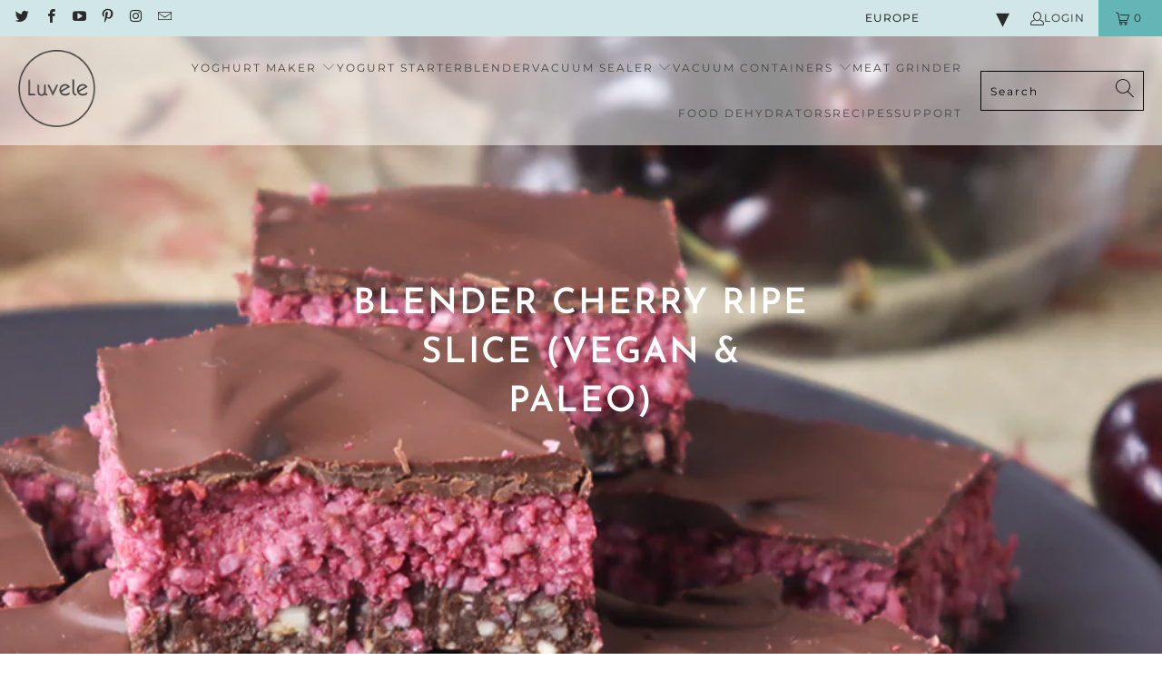

--- FILE ---
content_type: text/html; charset=utf-8
request_url: https://www.luvele.eu/blogs/recipe-blog/blender-cherry-ripe-slice-vegan-paleo
body_size: 43284
content:


 <!DOCTYPE html>
<html class="no-js no-touch" lang="en"> <head>
<!-- 
____/\\\\\\\\\_________/\\\\\\\\\_______/\\\\\\\\\\\\\\\____/\\\_________/\\\______/\\\\\\\\\\\\\\_________/\\\\\\\\\_________________
 __/\\\///////\\\_____/\\\\\\\\\\\\\____\///////\\\/////____\/\\\________\/\\\_____\/\\\//////////_______/\\\///////\\\______________
  _\/\\\_____\/\\\____/\\\////////\\\__________\/\\\_________\/\\\________\/\\\_____\/\\\________________\/\\\_____\/\\\____________
   _\/\\\\\\\\\\\/____\/\\\______\/\\\__________\/\\\_________\/\\\\\\\\\\\\\\\\_____\/\\\\\\\\\\_________\//\\\\\\\\\\\\__________
    _\/\\\//////\\\____\/\\\\\\\\\\\\\\__________\/\\\_________\/\\\//////////\\\_____\/\\\//////___________\//\\\//////\\________
     _\/\\\____\//\\\___\/\\\////////\\\__________\/\\\_________\/\\\________\/\\\_____\/\\\_________________/\\\/____\/\\\______
      _\/\\\_____\/\\\___\/\\\______\/\\\__________\/\\\_________\/\\\________\/\\\_____\/\\\_______________/\\\/______\/\\\____
       _\/\\\______\/\\\__\/\\\______\/\\\__________\/\\\_________\/\\\________\/\\\_____\/\\\\\\\\\\\\\___/\\\/________\/\\\__
        _\///_______\///___\///_______\///___________\///__________\///_________\///______\/////////////___\///__________\///_
        ______________________________________________________________________________________________________________________
         _____________________________design__&__development_by_www.ratherdesign.com_________________________________________
          __________________________________________________________________________________________________________________
 --> <meta charset="utf-8"> <meta http-equiv="cleartype" content="on"> <meta name="robots" content="index,follow"> <!-- Mobile Specific Metas --> <meta name="HandheldFriendly" content="True"> <meta name="MobileOptimized" content="320"> <meta name="viewport" content="width=device-width,initial-scale=1"> <meta name="theme-color" content="#ffffff"> <title>
      Blender Cherry Ripe slice (vegan &amp; Paleo) - luvele EU</title> <meta name="description" content="We’ve reworked a classic &amp;amp; made it guilt free.  This slice is inspired by a popular coconut filled Australian chocolate bar. Since we’ve already made Bounty bars in the Vibe Blender System, it’s now time to reinvent the Cherry Ripe, with only natural ingredients of course. Even without the sugar, we promise our ver"/> <!-- Preconnect Domains --> <link rel="preconnect" href="https://fonts.shopifycdn.com" /> <link rel="preconnect" href="https://cdn.shopify.com" /> <link rel="preconnect" href="https://v.shopify.com" /> <link rel="preconnect" href="https://cdn.shopifycloud.com" /> <link rel="preconnect" href="https://monorail-edge.shopifysvc.com"> <!-- fallback for browsers that don't support preconnect --> <link rel="dns-prefetch" href="https://fonts.shopifycdn.com" /> <link rel="dns-prefetch" href="https://cdn.shopify.com" /> <link rel="dns-prefetch" href="https://v.shopify.com" /> <link rel="dns-prefetch" href="https://cdn.shopifycloud.com" /> <link rel="dns-prefetch" href="https://monorail-edge.shopifysvc.com"> <!-- Preload Assets --> <link rel="preload" href="//www.luvele.eu/cdn/shop/t/11/assets/fancybox.css?v=19278034316635137701757616906" as="style"> <link rel="preload" href="//www.luvele.eu/cdn/shop/t/11/assets/styles.css?v=79712994785384308251767120985" as="style"> <link rel="preload" href="//www.luvele.eu/cdn/shop/t/11/assets/jquery.min.js?v=81049236547974671631757616903" as="script"> <link rel="preload" href="//www.luvele.eu/cdn/shop/t/11/assets/vendors.js?v=51772124549495699811757616903" as="script"> <link rel="preload" href="//www.luvele.eu/cdn/shop/t/11/assets/sections.js?v=44928575743550098301757616908" as="script"> <link rel="preload" href="//www.luvele.eu/cdn/shop/t/11/assets/utilities.js?v=12739964178933025911757616909" as="script"> <link rel="preload" href="//www.luvele.eu/cdn/shop/t/11/assets/app.js?v=162882354372697959611757616903" as="script"> <!-- Stylesheet for Fancybox library --> <link href="//www.luvele.eu/cdn/shop/t/11/assets/fancybox.css?v=19278034316635137701757616906" rel="stylesheet" type="text/css" media="all" /> <!-- Stylesheets for Turbo --> <link href="//www.luvele.eu/cdn/shop/t/11/assets/styles.css?v=79712994785384308251767120985" rel="stylesheet" type="text/css" media="all" /> <link href="//www.luvele.eu/cdn/shop/t/11/assets/custom.css?v=118544179640197063621767819874" rel="stylesheet" type="text/css" media="all" /> <script>
      window.lazySizesConfig = window.lazySizesConfig || {};

      lazySizesConfig.expand = 300;
      lazySizesConfig.loadHidden = false;

      /*! lazysizes - v5.2.2 - bgset plugin */
      !function(e,t){var a=function(){t(e.lazySizes),e.removeEventListener("lazyunveilread",a,!0)};t=t.bind(null,e,e.document),"object"==typeof module&&module.exports?t(require("lazysizes")):"function"==typeof define&&define.amd?define(["lazysizes"],t):e.lazySizes?a():e.addEventListener("lazyunveilread",a,!0)}(window,function(e,z,g){"use strict";var c,y,b,f,i,s,n,v,m;e.addEventListener&&(c=g.cfg,y=/\s+/g,b=/\s*\|\s+|\s+\|\s*/g,f=/^(.+?)(?:\s+\[\s*(.+?)\s*\])(?:\s+\[\s*(.+?)\s*\])?$/,i=/^\s*\(*\s*type\s*:\s*(.+?)\s*\)*\s*$/,s=/\(|\)|'/,n={contain:1,cover:1},v=function(e,t){var a;t&&((a=t.match(i))&&a[1]?e.setAttribute("type",a[1]):e.setAttribute("media",c.customMedia[t]||t))},m=function(e){var t,a,i,r;e.target._lazybgset&&(a=(t=e.target)._lazybgset,(i=t.currentSrc||t.src)&&((r=g.fire(a,"bgsetproxy",{src:i,useSrc:s.test(i)?JSON.stringify(i):i})).defaultPrevented||(a.style.backgroundImage="url("+r.detail.useSrc+")")),t._lazybgsetLoading&&(g.fire(a,"_lazyloaded",{},!1,!0),delete t._lazybgsetLoading))},addEventListener("lazybeforeunveil",function(e){var t,a,i,r,s,n,l,d,o,u;!e.defaultPrevented&&(t=e.target.getAttribute("data-bgset"))&&(o=e.target,(u=z.createElement("img")).alt="",u._lazybgsetLoading=!0,e.detail.firesLoad=!0,a=t,i=o,r=u,s=z.createElement("picture"),n=i.getAttribute(c.sizesAttr),l=i.getAttribute("data-ratio"),d=i.getAttribute("data-optimumx"),i._lazybgset&&i._lazybgset.parentNode==i&&i.removeChild(i._lazybgset),Object.defineProperty(r,"_lazybgset",{value:i,writable:!0}),Object.defineProperty(i,"_lazybgset",{value:s,writable:!0}),a=a.replace(y," ").split(b),s.style.display="none",r.className=c.lazyClass,1!=a.length||n||(n="auto"),a.forEach(function(e){var t,a=z.createElement("source");n&&"auto"!=n&&a.setAttribute("sizes",n),(t=e.match(f))?(a.setAttribute(c.srcsetAttr,t[1]),v(a,t[2]),v(a,t[3])):a.setAttribute(c.srcsetAttr,e),s.appendChild(a)}),n&&(r.setAttribute(c.sizesAttr,n),i.removeAttribute(c.sizesAttr),i.removeAttribute("sizes")),d&&r.setAttribute("data-optimumx",d),l&&r.setAttribute("data-ratio",l),s.appendChild(r),i.appendChild(s),setTimeout(function(){g.loader.unveil(u),g.rAF(function(){g.fire(u,"_lazyloaded",{},!0,!0),u.complete&&m({target:u})})}))}),z.addEventListener("load",m,!0),e.addEventListener("lazybeforesizes",function(e){var t,a,i,r;e.detail.instance==g&&e.target._lazybgset&&e.detail.dataAttr&&(t=e.target._lazybgset,i=t,r=(getComputedStyle(i)||{getPropertyValue:function(){}}).getPropertyValue("background-size"),!n[r]&&n[i.style.backgroundSize]&&(r=i.style.backgroundSize),n[a=r]&&(e.target._lazysizesParentFit=a,g.rAF(function(){e.target.setAttribute("data-parent-fit",a),e.target._lazysizesParentFit&&delete e.target._lazysizesParentFit})))},!0),z.documentElement.addEventListener("lazybeforesizes",function(e){var t,a;!e.defaultPrevented&&e.target._lazybgset&&e.detail.instance==g&&(e.detail.width=(t=e.target._lazybgset,a=g.gW(t,t.parentNode),(!t._lazysizesWidth||a>t._lazysizesWidth)&&(t._lazysizesWidth=a),t._lazysizesWidth))}))});

      /*! lazysizes - v5.2.2 */
      !function(e){var t=function(u,D,f){"use strict";var k,H;if(function(){var e;var t={lazyClass:"lazyload",loadedClass:"lazyloaded",loadingClass:"lazyloading",preloadClass:"lazypreload",errorClass:"lazyerror",autosizesClass:"lazyautosizes",srcAttr:"data-src",srcsetAttr:"data-srcset",sizesAttr:"data-sizes",minSize:40,customMedia:{},init:true,expFactor:1.5,hFac:.8,loadMode:2,loadHidden:true,ricTimeout:0,throttleDelay:125};H=u.lazySizesConfig||u.lazysizesConfig||{};for(e in t){if(!(e in H)){H[e]=t[e]}}}(),!D||!D.getElementsByClassName){return{init:function(){},cfg:H,noSupport:true}}var O=D.documentElement,a=u.HTMLPictureElement,P="addEventListener",$="getAttribute",q=u[P].bind(u),I=u.setTimeout,U=u.requestAnimationFrame||I,l=u.requestIdleCallback,j=/^picture$/i,r=["load","error","lazyincluded","_lazyloaded"],i={},G=Array.prototype.forEach,J=function(e,t){if(!i[t]){i[t]=new RegExp("(\\s|^)"+t+"(\\s|$)")}return i[t].test(e[$]("class")||"")&&i[t]},K=function(e,t){if(!J(e,t)){e.setAttribute("class",(e[$]("class")||"").trim()+" "+t)}},Q=function(e,t){var i;if(i=J(e,t)){e.setAttribute("class",(e[$]("class")||"").replace(i," "))}},V=function(t,i,e){var a=e?P:"removeEventListener";if(e){V(t,i)}r.forEach(function(e){t[a](e,i)})},X=function(e,t,i,a,r){var n=D.createEvent("Event");if(!i){i={}}i.instance=k;n.initEvent(t,!a,!r);n.detail=i;e.dispatchEvent(n);return n},Y=function(e,t){var i;if(!a&&(i=u.picturefill||H.pf)){if(t&&t.src&&!e[$]("srcset")){e.setAttribute("srcset",t.src)}i({reevaluate:true,elements:[e]})}else if(t&&t.src){e.src=t.src}},Z=function(e,t){return(getComputedStyle(e,null)||{})[t]},s=function(e,t,i){i=i||e.offsetWidth;while(i<H.minSize&&t&&!e._lazysizesWidth){i=t.offsetWidth;t=t.parentNode}return i},ee=function(){var i,a;var t=[];var r=[];var n=t;var s=function(){var e=n;n=t.length?r:t;i=true;a=false;while(e.length){e.shift()()}i=false};var e=function(e,t){if(i&&!t){e.apply(this,arguments)}else{n.push(e);if(!a){a=true;(D.hidden?I:U)(s)}}};e._lsFlush=s;return e}(),te=function(i,e){return e?function(){ee(i)}:function(){var e=this;var t=arguments;ee(function(){i.apply(e,t)})}},ie=function(e){var i;var a=0;var r=H.throttleDelay;var n=H.ricTimeout;var t=function(){i=false;a=f.now();e()};var s=l&&n>49?function(){l(t,{timeout:n});if(n!==H.ricTimeout){n=H.ricTimeout}}:te(function(){I(t)},true);return function(e){var t;if(e=e===true){n=33}if(i){return}i=true;t=r-(f.now()-a);if(t<0){t=0}if(e||t<9){s()}else{I(s,t)}}},ae=function(e){var t,i;var a=99;var r=function(){t=null;e()};var n=function(){var e=f.now()-i;if(e<a){I(n,a-e)}else{(l||r)(r)}};return function(){i=f.now();if(!t){t=I(n,a)}}},e=function(){var v,m,c,h,e;var y,z,g,p,C,b,A;var n=/^img$/i;var d=/^iframe$/i;var E="onscroll"in u&&!/(gle|ing)bot/.test(navigator.userAgent);var _=0;var w=0;var N=0;var M=-1;var x=function(e){N--;if(!e||N<0||!e.target){N=0}};var W=function(e){if(A==null){A=Z(D.body,"visibility")=="hidden"}return A||!(Z(e.parentNode,"visibility")=="hidden"&&Z(e,"visibility")=="hidden")};var S=function(e,t){var i;var a=e;var r=W(e);g-=t;b+=t;p-=t;C+=t;while(r&&(a=a.offsetParent)&&a!=D.body&&a!=O){r=(Z(a,"opacity")||1)>0;if(r&&Z(a,"overflow")!="visible"){i=a.getBoundingClientRect();r=C>i.left&&p<i.right&&b>i.top-1&&g<i.bottom+1}}return r};var t=function(){var e,t,i,a,r,n,s,l,o,u,f,c;var d=k.elements;if((h=H.loadMode)&&N<8&&(e=d.length)){t=0;M++;for(;t<e;t++){if(!d[t]||d[t]._lazyRace){continue}if(!E||k.prematureUnveil&&k.prematureUnveil(d[t])){R(d[t]);continue}if(!(l=d[t][$]("data-expand"))||!(n=l*1)){n=w}if(!u){u=!H.expand||H.expand<1?O.clientHeight>500&&O.clientWidth>500?500:370:H.expand;k._defEx=u;f=u*H.expFactor;c=H.hFac;A=null;if(w<f&&N<1&&M>2&&h>2&&!D.hidden){w=f;M=0}else if(h>1&&M>1&&N<6){w=u}else{w=_}}if(o!==n){y=innerWidth+n*c;z=innerHeight+n;s=n*-1;o=n}i=d[t].getBoundingClientRect();if((b=i.bottom)>=s&&(g=i.top)<=z&&(C=i.right)>=s*c&&(p=i.left)<=y&&(b||C||p||g)&&(H.loadHidden||W(d[t]))&&(m&&N<3&&!l&&(h<3||M<4)||S(d[t],n))){R(d[t]);r=true;if(N>9){break}}else if(!r&&m&&!a&&N<4&&M<4&&h>2&&(v[0]||H.preloadAfterLoad)&&(v[0]||!l&&(b||C||p||g||d[t][$](H.sizesAttr)!="auto"))){a=v[0]||d[t]}}if(a&&!r){R(a)}}};var i=ie(t);var B=function(e){var t=e.target;if(t._lazyCache){delete t._lazyCache;return}x(e);K(t,H.loadedClass);Q(t,H.loadingClass);V(t,L);X(t,"lazyloaded")};var a=te(B);var L=function(e){a({target:e.target})};var T=function(t,i){try{t.contentWindow.location.replace(i)}catch(e){t.src=i}};var F=function(e){var t;var i=e[$](H.srcsetAttr);if(t=H.customMedia[e[$]("data-media")||e[$]("media")]){e.setAttribute("media",t)}if(i){e.setAttribute("srcset",i)}};var s=te(function(t,e,i,a,r){var n,s,l,o,u,f;if(!(u=X(t,"lazybeforeunveil",e)).defaultPrevented){if(a){if(i){K(t,H.autosizesClass)}else{t.setAttribute("sizes",a)}}s=t[$](H.srcsetAttr);n=t[$](H.srcAttr);if(r){l=t.parentNode;o=l&&j.test(l.nodeName||"")}f=e.firesLoad||"src"in t&&(s||n||o);u={target:t};K(t,H.loadingClass);if(f){clearTimeout(c);c=I(x,2500);V(t,L,true)}if(o){G.call(l.getElementsByTagName("source"),F)}if(s){t.setAttribute("srcset",s)}else if(n&&!o){if(d.test(t.nodeName)){T(t,n)}else{t.src=n}}if(r&&(s||o)){Y(t,{src:n})}}if(t._lazyRace){delete t._lazyRace}Q(t,H.lazyClass);ee(function(){var e=t.complete&&t.naturalWidth>1;if(!f||e){if(e){K(t,"ls-is-cached")}B(u);t._lazyCache=true;I(function(){if("_lazyCache"in t){delete t._lazyCache}},9)}if(t.loading=="lazy"){N--}},true)});var R=function(e){if(e._lazyRace){return}var t;var i=n.test(e.nodeName);var a=i&&(e[$](H.sizesAttr)||e[$]("sizes"));var r=a=="auto";if((r||!m)&&i&&(e[$]("src")||e.srcset)&&!e.complete&&!J(e,H.errorClass)&&J(e,H.lazyClass)){return}t=X(e,"lazyunveilread").detail;if(r){re.updateElem(e,true,e.offsetWidth)}e._lazyRace=true;N++;s(e,t,r,a,i)};var r=ae(function(){H.loadMode=3;i()});var l=function(){if(H.loadMode==3){H.loadMode=2}r()};var o=function(){if(m){return}if(f.now()-e<999){I(o,999);return}m=true;H.loadMode=3;i();q("scroll",l,true)};return{_:function(){e=f.now();k.elements=D.getElementsByClassName(H.lazyClass);v=D.getElementsByClassName(H.lazyClass+" "+H.preloadClass);q("scroll",i,true);q("resize",i,true);q("pageshow",function(e){if(e.persisted){var t=D.querySelectorAll("."+H.loadingClass);if(t.length&&t.forEach){U(function(){t.forEach(function(e){if(e.complete){R(e)}})})}}});if(u.MutationObserver){new MutationObserver(i).observe(O,{childList:true,subtree:true,attributes:true})}else{O[P]("DOMNodeInserted",i,true);O[P]("DOMAttrModified",i,true);setInterval(i,999)}q("hashchange",i,true);["focus","mouseover","click","load","transitionend","animationend"].forEach(function(e){D[P](e,i,true)});if(/d$|^c/.test(D.readyState)){o()}else{q("load",o);D[P]("DOMContentLoaded",i);I(o,2e4)}if(k.elements.length){t();ee._lsFlush()}else{i()}},checkElems:i,unveil:R,_aLSL:l}}(),re=function(){var i;var n=te(function(e,t,i,a){var r,n,s;e._lazysizesWidth=a;a+="px";e.setAttribute("sizes",a);if(j.test(t.nodeName||"")){r=t.getElementsByTagName("source");for(n=0,s=r.length;n<s;n++){r[n].setAttribute("sizes",a)}}if(!i.detail.dataAttr){Y(e,i.detail)}});var a=function(e,t,i){var a;var r=e.parentNode;if(r){i=s(e,r,i);a=X(e,"lazybeforesizes",{width:i,dataAttr:!!t});if(!a.defaultPrevented){i=a.detail.width;if(i&&i!==e._lazysizesWidth){n(e,r,a,i)}}}};var e=function(){var e;var t=i.length;if(t){e=0;for(;e<t;e++){a(i[e])}}};var t=ae(e);return{_:function(){i=D.getElementsByClassName(H.autosizesClass);q("resize",t)},checkElems:t,updateElem:a}}(),t=function(){if(!t.i&&D.getElementsByClassName){t.i=true;re._();e._()}};return I(function(){H.init&&t()}),k={cfg:H,autoSizer:re,loader:e,init:t,uP:Y,aC:K,rC:Q,hC:J,fire:X,gW:s,rAF:ee}}(e,e.document,Date);e.lazySizes=t,"object"==typeof module&&module.exports&&(module.exports=t)}("undefined"!=typeof window?window:{});</script> <!-- Icons --> <link rel="shortcut icon" type="image/x-icon" href="//www.luvele.eu/cdn/shop/files/favicon-32x32_180x180.png?v=1613575832"> <link rel="apple-touch-icon" href="//www.luvele.eu/cdn/shop/files/favicon-32x32_180x180.png?v=1613575832"/> <link rel="apple-touch-icon" sizes="57x57" href="//www.luvele.eu/cdn/shop/files/favicon-32x32_57x57.png?v=1613575832"/> <link rel="apple-touch-icon" sizes="60x60" href="//www.luvele.eu/cdn/shop/files/favicon-32x32_60x60.png?v=1613575832"/> <link rel="apple-touch-icon" sizes="72x72" href="//www.luvele.eu/cdn/shop/files/favicon-32x32_72x72.png?v=1613575832"/> <link rel="apple-touch-icon" sizes="76x76" href="//www.luvele.eu/cdn/shop/files/favicon-32x32_76x76.png?v=1613575832"/> <link rel="apple-touch-icon" sizes="114x114" href="//www.luvele.eu/cdn/shop/files/favicon-32x32_114x114.png?v=1613575832"/> <link rel="apple-touch-icon" sizes="180x180" href="//www.luvele.eu/cdn/shop/files/favicon-32x32_180x180.png?v=1613575832"/> <link rel="apple-touch-icon" sizes="228x228" href="//www.luvele.eu/cdn/shop/files/favicon-32x32_228x228.png?v=1613575832"/> <link rel="canonical" href="https://www.luvele.eu/blogs/recipe-blog/blender-cherry-ripe-slice-vegan-paleo"/> <link href="https://cdn.jsdelivr.net/jquery.slick/1.5.9/slick-theme.css" rel="stylesheet"> <link href="https://cdn.jsdelivr.net/jquery.slick/1.5.9/slick.css" rel="stylesheet"> <script src="//www.luvele.eu/cdn/shop/t/11/assets/jquery.min.js?v=81049236547974671631757616903" ></script> <script src="//www.luvele.eu/cdn/shop/t/11/assets/currencies.js?v=63035159355332271981757616905" defer></script> <script>
      window.PXUTheme = window.PXUTheme || {};
      window.PXUTheme.version = '7.1.1';
      window.PXUTheme.name = 'Turbo';</script>
    


    
<template id="price-ui"><span class="price " data-price></span><span class="compare-at-price" data-compare-at-price></span><span class="unit-pricing" data-unit-pricing></span></template> <template id="price-ui-badge"><div class="price-ui-badge__sticker price-ui-badge__sticker--"> <span class="price-ui-badge__sticker-text" data-badge></span></div></template> <template id="price-ui__price"><span class="money" data-price></span></template> <template id="price-ui__price-range"><span class="price-min" data-price-min><span class="money" data-price></span></span> - <span class="price-max" data-price-max><span class="money" data-price></span></span></template> <template id="price-ui__unit-pricing"><span class="unit-quantity" data-unit-quantity></span> | <span class="unit-price" data-unit-price><span class="money" data-price></span></span> / <span class="unit-measurement" data-unit-measurement></span></template> <template id="price-ui-badge__percent-savings-range">Save up to <span data-price-percent></span>%</template> <template id="price-ui-badge__percent-savings">Save <span data-price-percent></span>%</template> <template id="price-ui-badge__price-savings-range">Save up to <span class="money" data-price></span></template> <template id="price-ui-badge__price-savings">Save <span class="money" data-price></span></template> <template id="price-ui-badge__on-sale">Sale</template> <template id="price-ui-badge__sold-out">Sold out</template> <template id="price-ui-badge__in-stock">In stock</template> <script>
      
window.PXUTheme = window.PXUTheme || {};


window.PXUTheme.theme_settings = {};
window.PXUTheme.currency = {};
window.PXUTheme.routes = window.PXUTheme.routes || {};


window.PXUTheme.theme_settings.display_tos_checkbox = false;
window.PXUTheme.theme_settings.go_to_checkout = true;
window.PXUTheme.theme_settings.cart_action = "ajax";
window.PXUTheme.theme_settings.cart_shipping_calculator = false;


window.PXUTheme.theme_settings.collection_swatches = false;
window.PXUTheme.theme_settings.collection_secondary_image = false;


window.PXUTheme.currency.show_multiple_currencies = false;
window.PXUTheme.currency.shop_currency = "EUR";
window.PXUTheme.currency.default_currency = "AUD";
window.PXUTheme.currency.display_format = "money_format";
window.PXUTheme.currency.money_format = "€{{amount}}";
window.PXUTheme.currency.money_format_no_currency = "€{{amount}}";
window.PXUTheme.currency.money_format_currency = "€{{amount}} EUR";
window.PXUTheme.currency.native_multi_currency = true;
window.PXUTheme.currency.iso_code = "EUR";
window.PXUTheme.currency.symbol = "€";


window.PXUTheme.theme_settings.display_inventory_left = false;
window.PXUTheme.theme_settings.inventory_threshold = 10;
window.PXUTheme.theme_settings.limit_quantity = false;


window.PXUTheme.theme_settings.menu_position = null;


window.PXUTheme.theme_settings.newsletter_popup = false;
window.PXUTheme.theme_settings.newsletter_popup_days = "90";
window.PXUTheme.theme_settings.newsletter_popup_mobile = true;
window.PXUTheme.theme_settings.newsletter_popup_seconds = 10;


window.PXUTheme.theme_settings.pagination_type = "infinite_scroll";


window.PXUTheme.theme_settings.enable_shopify_collection_badges = false;
window.PXUTheme.theme_settings.quick_shop_thumbnail_position = null;
window.PXUTheme.theme_settings.product_form_style = "radio";
window.PXUTheme.theme_settings.sale_banner_enabled = false;
window.PXUTheme.theme_settings.display_savings = false;
window.PXUTheme.theme_settings.display_sold_out_price = true;
window.PXUTheme.theme_settings.sold_out_text = "Sold out";
window.PXUTheme.theme_settings.free_text = "Free";
window.PXUTheme.theme_settings.video_looping = null;
window.PXUTheme.theme_settings.quick_shop_style = "popup";
window.PXUTheme.theme_settings.hover_enabled = true;


window.PXUTheme.routes.cart_url = "/cart";
window.PXUTheme.routes.root_url = "/";
window.PXUTheme.routes.search_url = "/search";
window.PXUTheme.routes.all_products_collection_url = "/collections/all";


window.PXUTheme.theme_settings.image_loading_style = "appear";


window.PXUTheme.theme_settings.search_option = "product,page,article";
window.PXUTheme.theme_settings.search_items_to_display = 10;
window.PXUTheme.theme_settings.enable_autocomplete = true;


window.PXUTheme.theme_settings.page_dots_enabled = true;
window.PXUTheme.theme_settings.slideshow_arrow_size = "light";


window.PXUTheme.theme_settings.quick_shop_enabled = true;


window.PXUTheme.translation = {};


window.PXUTheme.translation.agree_to_terms_warning = "You must agree with the terms and conditions to checkout.";
window.PXUTheme.translation.one_item_left = "item left";
window.PXUTheme.translation.items_left_text = "items left";
window.PXUTheme.translation.cart_savings_text = "Total Savings";
window.PXUTheme.translation.cart_discount_text = "Discount";
window.PXUTheme.translation.cart_subtotal_text = "Subtotal";
window.PXUTheme.translation.cart_remove_text = "Remove";
window.PXUTheme.translation.cart_free_text = "Free";


window.PXUTheme.translation.newsletter_success_text = "Thank you for joining our mailing list!";


window.PXUTheme.translation.notify_email = "Enter your email address...";
window.PXUTheme.translation.notify_email_value = "Translation missing: en.contact.fields.email";
window.PXUTheme.translation.notify_email_send = "Send";
window.PXUTheme.translation.notify_message_first = "Please notify me when ";
window.PXUTheme.translation.notify_message_last = " becomes available - ";
window.PXUTheme.translation.notify_success_text = "Thanks! We will notify you when this product becomes available!";


window.PXUTheme.translation.add_to_cart = "Add to Cart";
window.PXUTheme.translation.coming_soon_text = "Coming Soon";
window.PXUTheme.translation.sold_out_text = "Sold Out";
window.PXUTheme.translation.sale_text = "Sale";
window.PXUTheme.translation.savings_text = "You Save";
window.PXUTheme.translation.from_text = "from";
window.PXUTheme.translation.new_text = "New";
window.PXUTheme.translation.pre_order_text = "Pre-Order";
window.PXUTheme.translation.unavailable_text = "Unavailable";


window.PXUTheme.translation.all_results = "View all results";
window.PXUTheme.translation.no_results = "Sorry, no results!";


window.PXUTheme.media_queries = {};
window.PXUTheme.media_queries.small = window.matchMedia( "(max-width: 480px)" );
window.PXUTheme.media_queries.medium = window.matchMedia( "(max-width: 798px)" );
window.PXUTheme.media_queries.large = window.matchMedia( "(min-width: 799px)" );
window.PXUTheme.media_queries.larger = window.matchMedia( "(min-width: 960px)" );
window.PXUTheme.media_queries.xlarge = window.matchMedia( "(min-width: 1200px)" );
window.PXUTheme.media_queries.ie10 = window.matchMedia( "all and (-ms-high-contrast: none), (-ms-high-contrast: active)" );
window.PXUTheme.media_queries.tablet = window.matchMedia( "only screen and (min-width: 799px) and (max-width: 1024px)" );</script> <script src="//www.luvele.eu/cdn/shop/t/11/assets/vendors.js?v=51772124549495699811757616903" ></script> <script src="//www.luvele.eu/cdn/shop/t/11/assets/sections.js?v=44928575743550098301757616908" ></script> <script src="//www.luvele.eu/cdn/shop/t/11/assets/utilities.js?v=12739964178933025911757616909" defer></script> <script src="//www.luvele.eu/cdn/shop/t/11/assets/app.js?v=162882354372697959611757616903" defer></script> <script></script> <script>window.performance && window.performance.mark && window.performance.mark('shopify.content_for_header.start');</script><meta id="shopify-digital-wallet" name="shopify-digital-wallet" content="/19428069/digital_wallets/dialog">
<meta name="shopify-checkout-api-token" content="334280f5dfa989317d5e9cbd1e53a141">
<meta id="in-context-paypal-metadata" data-shop-id="19428069" data-venmo-supported="false" data-environment="production" data-locale="en_US" data-paypal-v4="true" data-currency="EUR">
<link rel="alternate" type="application/atom+xml" title="Feed" href="/blogs/recipe-blog.atom" />
<script async="async" src="/checkouts/internal/preloads.js?locale=en-DE"></script>
<link rel="preconnect" href="https://shop.app" crossorigin="anonymous">
<script async="async" src="https://shop.app/checkouts/internal/preloads.js?locale=en-DE&shop_id=19428069" crossorigin="anonymous"></script>
<script id="apple-pay-shop-capabilities" type="application/json">{"shopId":19428069,"countryCode":"DE","currencyCode":"EUR","merchantCapabilities":["supports3DS"],"merchantId":"gid:\/\/shopify\/Shop\/19428069","merchantName":"luvele EU","requiredBillingContactFields":["postalAddress","email","phone"],"requiredShippingContactFields":["postalAddress","email","phone"],"shippingType":"shipping","supportedNetworks":["visa","maestro","masterCard","amex"],"total":{"type":"pending","label":"luvele EU","amount":"1.00"},"shopifyPaymentsEnabled":true,"supportsSubscriptions":true}</script>
<script id="shopify-features" type="application/json">{"accessToken":"334280f5dfa989317d5e9cbd1e53a141","betas":["rich-media-storefront-analytics"],"domain":"www.luvele.eu","predictiveSearch":true,"shopId":19428069,"locale":"en"}</script>
<script>var Shopify = Shopify || {};
Shopify.shop = "luvele-eu.myshopify.com";
Shopify.locale = "en";
Shopify.currency = {"active":"EUR","rate":"1.0"};
Shopify.country = "DE";
Shopify.theme = {"name":"Luvele-EU\/main","id":184011653386,"schema_name":"Turbo","schema_version":"7.1.1","theme_store_id":null,"role":"main"};
Shopify.theme.handle = "null";
Shopify.theme.style = {"id":null,"handle":null};
Shopify.cdnHost = "www.luvele.eu/cdn";
Shopify.routes = Shopify.routes || {};
Shopify.routes.root = "/";</script>
<script type="module">!function(o){(o.Shopify=o.Shopify||{}).modules=!0}(window);</script>
<script>!function(o){function n(){var o=[];function n(){o.push(Array.prototype.slice.apply(arguments))}return n.q=o,n}var t=o.Shopify=o.Shopify||{};t.loadFeatures=n(),t.autoloadFeatures=n()}(window);</script>
<script>
  window.ShopifyPay = window.ShopifyPay || {};
  window.ShopifyPay.apiHost = "shop.app\/pay";
  window.ShopifyPay.redirectState = null;
</script>
<script id="shop-js-analytics" type="application/json">{"pageType":"article"}</script>
<script defer="defer" async type="module" src="//www.luvele.eu/cdn/shopifycloud/shop-js/modules/v2/client.init-shop-cart-sync_BT-GjEfc.en.esm.js"></script>
<script defer="defer" async type="module" src="//www.luvele.eu/cdn/shopifycloud/shop-js/modules/v2/chunk.common_D58fp_Oc.esm.js"></script>
<script defer="defer" async type="module" src="//www.luvele.eu/cdn/shopifycloud/shop-js/modules/v2/chunk.modal_xMitdFEc.esm.js"></script>
<script type="module">
  await import("//www.luvele.eu/cdn/shopifycloud/shop-js/modules/v2/client.init-shop-cart-sync_BT-GjEfc.en.esm.js");
await import("//www.luvele.eu/cdn/shopifycloud/shop-js/modules/v2/chunk.common_D58fp_Oc.esm.js");
await import("//www.luvele.eu/cdn/shopifycloud/shop-js/modules/v2/chunk.modal_xMitdFEc.esm.js");

  window.Shopify.SignInWithShop?.initShopCartSync?.({"fedCMEnabled":true,"windoidEnabled":true});

</script>
<script>
  window.Shopify = window.Shopify || {};
  if (!window.Shopify.featureAssets) window.Shopify.featureAssets = {};
  window.Shopify.featureAssets['shop-js'] = {"shop-cart-sync":["modules/v2/client.shop-cart-sync_DZOKe7Ll.en.esm.js","modules/v2/chunk.common_D58fp_Oc.esm.js","modules/v2/chunk.modal_xMitdFEc.esm.js"],"init-fed-cm":["modules/v2/client.init-fed-cm_B6oLuCjv.en.esm.js","modules/v2/chunk.common_D58fp_Oc.esm.js","modules/v2/chunk.modal_xMitdFEc.esm.js"],"shop-cash-offers":["modules/v2/client.shop-cash-offers_D2sdYoxE.en.esm.js","modules/v2/chunk.common_D58fp_Oc.esm.js","modules/v2/chunk.modal_xMitdFEc.esm.js"],"shop-login-button":["modules/v2/client.shop-login-button_QeVjl5Y3.en.esm.js","modules/v2/chunk.common_D58fp_Oc.esm.js","modules/v2/chunk.modal_xMitdFEc.esm.js"],"pay-button":["modules/v2/client.pay-button_DXTOsIq6.en.esm.js","modules/v2/chunk.common_D58fp_Oc.esm.js","modules/v2/chunk.modal_xMitdFEc.esm.js"],"shop-button":["modules/v2/client.shop-button_DQZHx9pm.en.esm.js","modules/v2/chunk.common_D58fp_Oc.esm.js","modules/v2/chunk.modal_xMitdFEc.esm.js"],"avatar":["modules/v2/client.avatar_BTnouDA3.en.esm.js"],"init-windoid":["modules/v2/client.init-windoid_CR1B-cfM.en.esm.js","modules/v2/chunk.common_D58fp_Oc.esm.js","modules/v2/chunk.modal_xMitdFEc.esm.js"],"init-shop-for-new-customer-accounts":["modules/v2/client.init-shop-for-new-customer-accounts_C_vY_xzh.en.esm.js","modules/v2/client.shop-login-button_QeVjl5Y3.en.esm.js","modules/v2/chunk.common_D58fp_Oc.esm.js","modules/v2/chunk.modal_xMitdFEc.esm.js"],"init-shop-email-lookup-coordinator":["modules/v2/client.init-shop-email-lookup-coordinator_BI7n9ZSv.en.esm.js","modules/v2/chunk.common_D58fp_Oc.esm.js","modules/v2/chunk.modal_xMitdFEc.esm.js"],"init-shop-cart-sync":["modules/v2/client.init-shop-cart-sync_BT-GjEfc.en.esm.js","modules/v2/chunk.common_D58fp_Oc.esm.js","modules/v2/chunk.modal_xMitdFEc.esm.js"],"shop-toast-manager":["modules/v2/client.shop-toast-manager_DiYdP3xc.en.esm.js","modules/v2/chunk.common_D58fp_Oc.esm.js","modules/v2/chunk.modal_xMitdFEc.esm.js"],"init-customer-accounts":["modules/v2/client.init-customer-accounts_D9ZNqS-Q.en.esm.js","modules/v2/client.shop-login-button_QeVjl5Y3.en.esm.js","modules/v2/chunk.common_D58fp_Oc.esm.js","modules/v2/chunk.modal_xMitdFEc.esm.js"],"init-customer-accounts-sign-up":["modules/v2/client.init-customer-accounts-sign-up_iGw4briv.en.esm.js","modules/v2/client.shop-login-button_QeVjl5Y3.en.esm.js","modules/v2/chunk.common_D58fp_Oc.esm.js","modules/v2/chunk.modal_xMitdFEc.esm.js"],"shop-follow-button":["modules/v2/client.shop-follow-button_CqMgW2wH.en.esm.js","modules/v2/chunk.common_D58fp_Oc.esm.js","modules/v2/chunk.modal_xMitdFEc.esm.js"],"checkout-modal":["modules/v2/client.checkout-modal_xHeaAweL.en.esm.js","modules/v2/chunk.common_D58fp_Oc.esm.js","modules/v2/chunk.modal_xMitdFEc.esm.js"],"shop-login":["modules/v2/client.shop-login_D91U-Q7h.en.esm.js","modules/v2/chunk.common_D58fp_Oc.esm.js","modules/v2/chunk.modal_xMitdFEc.esm.js"],"lead-capture":["modules/v2/client.lead-capture_BJmE1dJe.en.esm.js","modules/v2/chunk.common_D58fp_Oc.esm.js","modules/v2/chunk.modal_xMitdFEc.esm.js"],"payment-terms":["modules/v2/client.payment-terms_Ci9AEqFq.en.esm.js","modules/v2/chunk.common_D58fp_Oc.esm.js","modules/v2/chunk.modal_xMitdFEc.esm.js"]};
</script>
<script>(function() {
  var isLoaded = false;
  function asyncLoad() {
    if (isLoaded) return;
    isLoaded = true;
    var urls = ["https:\/\/chimpstatic.com\/mcjs-connected\/js\/users\/51f39336f241cece52c6f297b\/9f35295bd6fe573290c1ae91d.js?shop=luvele-eu.myshopify.com","\/\/cdn.shopify.com\/proxy\/9421db60c3dadab16358123a4df6278c71d746db0bbd2e5f4e37f79aa4cb3673\/s.pandect.es\/scripts\/pandectes-core.js?shop=luvele-eu.myshopify.com\u0026sp-cache-control=cHVibGljLCBtYXgtYWdlPTkwMA","https:\/\/cozycountryredirectii.addons.business\/js\/eggbox\/619\/script_9b503e75a3c5dd4e0308268778c1baac.js?v=1\u0026sign=9b503e75a3c5dd4e0308268778c1baac\u0026shop=luvele-eu.myshopify.com","https:\/\/d23dclunsivw3h.cloudfront.net\/redirect-app.js?shop=luvele-eu.myshopify.com","\/\/cdn.shopify.com\/proxy\/4566c00e93db14261e6f3cc16a038e7e74fc00d4763a5d34fa814c94c3287f62\/api.goaffpro.com\/loader.js?shop=luvele-eu.myshopify.com\u0026sp-cache-control=cHVibGljLCBtYXgtYWdlPTkwMA"];
    for (var i = 0; i <urls.length; i++) {
      var s = document.createElement('script');
      s.type = 'text/javascript';
      s.async = true;
      s.src = urls[i];
      var x = document.getElementsByTagName('script')[0];
      x.parentNode.insertBefore(s, x);
    }
  };
  if(window.attachEvent) {
    window.attachEvent('onload', asyncLoad);
  } else {
    window.addEventListener('load', asyncLoad, false);
  }
})();</script>
<script id="__st">var __st={"a":19428069,"offset":3600,"reqid":"0471dbec-9c04-4606-aba4-cf1d726876ef-1769167486","pageurl":"www.luvele.eu\/blogs\/recipe-blog\/blender-cherry-ripe-slice-vegan-paleo","s":"articles-559567077445","u":"25e8226732db","p":"article","rtyp":"article","rid":559567077445};</script>
<script>window.ShopifyPaypalV4VisibilityTracking = true;</script>
<script id="captcha-bootstrap">!function(){'use strict';const t='contact',e='account',n='new_comment',o=[[t,t],['blogs',n],['comments',n],[t,'customer']],c=[[e,'customer_login'],[e,'guest_login'],[e,'recover_customer_password'],[e,'create_customer']],r=t=>t.map((([t,e])=>`form[action*='/${t}']:not([data-nocaptcha='true']) input[name='form_type'][value='${e}']`)).join(','),a=t=>()=>t?[...document.querySelectorAll(t)].map((t=>t.form)):[];function s(){const t=[...o],e=r(t);return a(e)}const i='password',u='form_key',d=['recaptcha-v3-token','g-recaptcha-response','h-captcha-response',i],f=()=>{try{return window.sessionStorage}catch{return}},m='__shopify_v',_=t=>t.elements[u];function p(t,e,n=!1){try{const o=window.sessionStorage,c=JSON.parse(o.getItem(e)),{data:r}=function(t){const{data:e,action:n}=t;return t[m]||n?{data:e,action:n}:{data:t,action:n}}(c);for(const[e,n]of Object.entries(r))t.elements[e]&&(t.elements[e].value=n);n&&o.removeItem(e)}catch(o){console.error('form repopulation failed',{error:o})}}const l='form_type',E='cptcha';function T(t){t.dataset[E]=!0}const w=window,h=w.document,L='Shopify',v='ce_forms',y='captcha';let A=!1;((t,e)=>{const n=(g='f06e6c50-85a8-45c8-87d0-21a2b65856fe',I='https://cdn.shopify.com/shopifycloud/storefront-forms-hcaptcha/ce_storefront_forms_captcha_hcaptcha.v1.5.2.iife.js',D={infoText:'Protected by hCaptcha',privacyText:'Privacy',termsText:'Terms'},(t,e,n)=>{const o=w[L][v],c=o.bindForm;if(c)return c(t,g,e,D).then(n);var r;o.q.push([[t,g,e,D],n]),r=I,A||(h.body.append(Object.assign(h.createElement('script'),{id:'captcha-provider',async:!0,src:r})),A=!0)});var g,I,D;w[L]=w[L]||{},w[L][v]=w[L][v]||{},w[L][v].q=[],w[L][y]=w[L][y]||{},w[L][y].protect=function(t,e){n(t,void 0,e),T(t)},Object.freeze(w[L][y]),function(t,e,n,w,h,L){const[v,y,A,g]=function(t,e,n){const i=e?o:[],u=t?c:[],d=[...i,...u],f=r(d),m=r(i),_=r(d.filter((([t,e])=>n.includes(e))));return[a(f),a(m),a(_),s()]}(w,h,L),I=t=>{const e=t.target;return e instanceof HTMLFormElement?e:e&&e.form},D=t=>v().includes(t);t.addEventListener('submit',(t=>{const e=I(t);if(!e)return;const n=D(e)&&!e.dataset.hcaptchaBound&&!e.dataset.recaptchaBound,o=_(e),c=g().includes(e)&&(!o||!o.value);(n||c)&&t.preventDefault(),c&&!n&&(function(t){try{if(!f())return;!function(t){const e=f();if(!e)return;const n=_(t);if(!n)return;const o=n.value;o&&e.removeItem(o)}(t);const e=Array.from(Array(32),(()=>Math.random().toString(36)[2])).join('');!function(t,e){_(t)||t.append(Object.assign(document.createElement('input'),{type:'hidden',name:u})),t.elements[u].value=e}(t,e),function(t,e){const n=f();if(!n)return;const o=[...t.querySelectorAll(`input[type='${i}']`)].map((({name:t})=>t)),c=[...d,...o],r={};for(const[a,s]of new FormData(t).entries())c.includes(a)||(r[a]=s);n.setItem(e,JSON.stringify({[m]:1,action:t.action,data:r}))}(t,e)}catch(e){console.error('failed to persist form',e)}}(e),e.submit())}));const S=(t,e)=>{t&&!t.dataset[E]&&(n(t,e.some((e=>e===t))),T(t))};for(const o of['focusin','change'])t.addEventListener(o,(t=>{const e=I(t);D(e)&&S(e,y())}));const B=e.get('form_key'),M=e.get(l),P=B&&M;t.addEventListener('DOMContentLoaded',(()=>{const t=y();if(P)for(const e of t)e.elements[l].value===M&&p(e,B);[...new Set([...A(),...v().filter((t=>'true'===t.dataset.shopifyCaptcha))])].forEach((e=>S(e,t)))}))}(h,new URLSearchParams(w.location.search),n,t,e,['guest_login'])})(!0,!0)}();</script>
<script integrity="sha256-4kQ18oKyAcykRKYeNunJcIwy7WH5gtpwJnB7kiuLZ1E=" data-source-attribution="shopify.loadfeatures" defer="defer" src="//www.luvele.eu/cdn/shopifycloud/storefront/assets/storefront/load_feature-a0a9edcb.js" crossorigin="anonymous"></script>
<script crossorigin="anonymous" defer="defer" src="//www.luvele.eu/cdn/shopifycloud/storefront/assets/shopify_pay/storefront-65b4c6d7.js?v=20250812"></script>
<script data-source-attribution="shopify.dynamic_checkout.dynamic.init">var Shopify=Shopify||{};Shopify.PaymentButton=Shopify.PaymentButton||{isStorefrontPortableWallets:!0,init:function(){window.Shopify.PaymentButton.init=function(){};var t=document.createElement("script");t.src="https://www.luvele.eu/cdn/shopifycloud/portable-wallets/latest/portable-wallets.en.js",t.type="module",document.head.appendChild(t)}};
</script>
<script data-source-attribution="shopify.dynamic_checkout.buyer_consent">
  function portableWalletsHideBuyerConsent(e){var t=document.getElementById("shopify-buyer-consent"),n=document.getElementById("shopify-subscription-policy-button");t&&n&&(t.classList.add("hidden"),t.setAttribute("aria-hidden","true"),n.removeEventListener("click",e))}function portableWalletsShowBuyerConsent(e){var t=document.getElementById("shopify-buyer-consent"),n=document.getElementById("shopify-subscription-policy-button");t&&n&&(t.classList.remove("hidden"),t.removeAttribute("aria-hidden"),n.addEventListener("click",e))}window.Shopify?.PaymentButton&&(window.Shopify.PaymentButton.hideBuyerConsent=portableWalletsHideBuyerConsent,window.Shopify.PaymentButton.showBuyerConsent=portableWalletsShowBuyerConsent);
</script>
<script data-source-attribution="shopify.dynamic_checkout.cart.bootstrap">document.addEventListener("DOMContentLoaded",(function(){function t(){return document.querySelector("shopify-accelerated-checkout-cart, shopify-accelerated-checkout")}if(t())Shopify.PaymentButton.init();else{new MutationObserver((function(e,n){t()&&(Shopify.PaymentButton.init(),n.disconnect())})).observe(document.body,{childList:!0,subtree:!0})}}));
</script>
<link id="shopify-accelerated-checkout-styles" rel="stylesheet" media="screen" href="https://www.luvele.eu/cdn/shopifycloud/portable-wallets/latest/accelerated-checkout-backwards-compat.css" crossorigin="anonymous">
<style id="shopify-accelerated-checkout-cart">
        #shopify-buyer-consent {
  margin-top: 1em;
  display: inline-block;
  width: 100%;
}

#shopify-buyer-consent.hidden {
  display: none;
}

#shopify-subscription-policy-button {
  background: none;
  border: none;
  padding: 0;
  text-decoration: underline;
  font-size: inherit;
  cursor: pointer;
}

#shopify-subscription-policy-button::before {
  box-shadow: none;
}

      </style>

<script>window.performance && window.performance.mark && window.performance.mark('shopify.content_for_header.end');</script>

    

<meta name="author" content="luvele EU">
<meta property="og:url" content="https://www.luvele.eu/blogs/recipe-blog/blender-cherry-ripe-slice-vegan-paleo">
<meta property="og:site_name" content="luvele EU"> <meta property="og:type" content="article"> <meta property="og:title" content="Blender Cherry Ripe slice (vegan &amp; Paleo)"> <meta property="og:image" content="https://www.luvele.eu/cdn/shop/articles/cherry_ripe_slice_02b_600x.png?v=1644212856"> <meta property="og:image:secure_url" content="https://www.luvele.eu/cdn/shop/articles/cherry_ripe_slice_02b_600x.png?v=1644212856"> <meta property="og:image:width" content="1024"> <meta property="og:image:height" content="1024"> <meta property="og:image:alt" content="Blender Cherry Ripe slice (vegan & Paleo)"> <meta property="og:description" content="We’ve reworked a classic &amp;amp; made it guilt free.  This slice is inspired by a popular coconut filled Australian chocolate bar. Since we’ve already made Bounty bars in the Vibe Blender System, it’s now time to reinvent the Cherry Ripe, with only natural ingredients of course. Even without the sugar, we promise our ver"> <meta name="twitter:site" content="@luvelelife">

<meta name="twitter:card" content="summary"> <meta name="twitter:title" content="Blender Cherry Ripe slice (vegan & Paleo)"> <meta name="twitter:description" content="We’ve reworked a classic &amp;amp; made it guilt free.  This slice is inspired by a popular coconut filled Australian chocolate bar. Since we’ve already made Bounty bars in the Vibe Blender System, it’s now time to reinvent the Cherry Ripe, with only natural ingredients of course. Even without the sugar, we promise our version is still irresistible! Our healthy Cherry ripe slice is gluten, dairy and refined sugar free, making it also vegan and paleo. It has a no-bake, nutty, chocolate biscuit base, a sweet coconut and fruit filling and luscious dark chocolate top. Fresh cherries don’t produce a satisfying confectionary red colour on their own, so to enliven the filling (without using any artificial colouring) we added freeze dried raspberries.  For the chocolate you can use a store-bought dark chocolate or make your own refined sugar and dairy free version from scratch. We’ve included instructions"> <meta property="twitter:image" content="http://www.luvele.eu/cdn/shop/articles/cherry_ripe_slice_02b_600x.png?v=1644212856"> <meta name="twitter:image:alt" content="Blender Cherry Ripe slice (vegan & Paleo)"> <!-- Global site tag (gtag.js) - Google Ads: 853735800 -->
<script async src="https://www.googletagmanager.com/gtag/js?id=AW-853735800"></script>
<script>
  window.dataLayer = window.dataLayer || [];
  function gtag(){dataLayer.push(arguments);}
  gtag('js', new Date());

  gtag('config', 'AW-853735800');
</script><!-- BEGIN app block: shopify://apps/klaviyo-email-marketing-sms/blocks/klaviyo-onsite-embed/2632fe16-c075-4321-a88b-50b567f42507 -->












  <script async src="https://static.klaviyo.com/onsite/js/VRDBuV/klaviyo.js?company_id=VRDBuV"></script>
  <script>!function(){if(!window.klaviyo){window._klOnsite=window._klOnsite||[];try{window.klaviyo=new Proxy({},{get:function(n,i){return"push"===i?function(){var n;(n=window._klOnsite).push.apply(n,arguments)}:function(){for(var n=arguments.length,o=new Array(n),w=0;w<n;w++)o[w]=arguments[w];var t="function"==typeof o[o.length-1]?o.pop():void 0,e=new Promise((function(n){window._klOnsite.push([i].concat(o,[function(i){t&&t(i),n(i)}]))}));return e}}})}catch(n){window.klaviyo=window.klaviyo||[],window.klaviyo.push=function(){var n;(n=window._klOnsite).push.apply(n,arguments)}}}}();</script>

  




  <script>
    window.klaviyoReviewsProductDesignMode = false
  </script>







<!-- END app block --><script src="https://cdn.shopify.com/extensions/0199752a-2a4f-77f8-8532-f62a5e23d63e/pre-order-production-5/assets/pre_order.js" type="text/javascript" defer="defer"></script>
<link href="https://monorail-edge.shopifysvc.com" rel="dns-prefetch">
<script>(function(){if ("sendBeacon" in navigator && "performance" in window) {try {var session_token_from_headers = performance.getEntriesByType('navigation')[0].serverTiming.find(x => x.name == '_s').description;} catch {var session_token_from_headers = undefined;}var session_cookie_matches = document.cookie.match(/_shopify_s=([^;]*)/);var session_token_from_cookie = session_cookie_matches && session_cookie_matches.length === 2 ? session_cookie_matches[1] : "";var session_token = session_token_from_headers || session_token_from_cookie || "";function handle_abandonment_event(e) {var entries = performance.getEntries().filter(function(entry) {return /monorail-edge.shopifysvc.com/.test(entry.name);});if (!window.abandonment_tracked && entries.length === 0) {window.abandonment_tracked = true;var currentMs = Date.now();var navigation_start = performance.timing.navigationStart;var payload = {shop_id: 19428069,url: window.location.href,navigation_start,duration: currentMs - navigation_start,session_token,page_type: "article"};window.navigator.sendBeacon("https://monorail-edge.shopifysvc.com/v1/produce", JSON.stringify({schema_id: "online_store_buyer_site_abandonment/1.1",payload: payload,metadata: {event_created_at_ms: currentMs,event_sent_at_ms: currentMs}}));}}window.addEventListener('pagehide', handle_abandonment_event);}}());</script>
<script id="web-pixels-manager-setup">(function e(e,d,r,n,o){if(void 0===o&&(o={}),!Boolean(null===(a=null===(i=window.Shopify)||void 0===i?void 0:i.analytics)||void 0===a?void 0:a.replayQueue)){var i,a;window.Shopify=window.Shopify||{};var t=window.Shopify;t.analytics=t.analytics||{};var s=t.analytics;s.replayQueue=[],s.publish=function(e,d,r){return s.replayQueue.push([e,d,r]),!0};try{self.performance.mark("wpm:start")}catch(e){}var l=function(){var e={modern:/Edge?\/(1{2}[4-9]|1[2-9]\d|[2-9]\d{2}|\d{4,})\.\d+(\.\d+|)|Firefox\/(1{2}[4-9]|1[2-9]\d|[2-9]\d{2}|\d{4,})\.\d+(\.\d+|)|Chrom(ium|e)\/(9{2}|\d{3,})\.\d+(\.\d+|)|(Maci|X1{2}).+ Version\/(15\.\d+|(1[6-9]|[2-9]\d|\d{3,})\.\d+)([,.]\d+|)( \(\w+\)|)( Mobile\/\w+|) Safari\/|Chrome.+OPR\/(9{2}|\d{3,})\.\d+\.\d+|(CPU[ +]OS|iPhone[ +]OS|CPU[ +]iPhone|CPU IPhone OS|CPU iPad OS)[ +]+(15[._]\d+|(1[6-9]|[2-9]\d|\d{3,})[._]\d+)([._]\d+|)|Android:?[ /-](13[3-9]|1[4-9]\d|[2-9]\d{2}|\d{4,})(\.\d+|)(\.\d+|)|Android.+Firefox\/(13[5-9]|1[4-9]\d|[2-9]\d{2}|\d{4,})\.\d+(\.\d+|)|Android.+Chrom(ium|e)\/(13[3-9]|1[4-9]\d|[2-9]\d{2}|\d{4,})\.\d+(\.\d+|)|SamsungBrowser\/([2-9]\d|\d{3,})\.\d+/,legacy:/Edge?\/(1[6-9]|[2-9]\d|\d{3,})\.\d+(\.\d+|)|Firefox\/(5[4-9]|[6-9]\d|\d{3,})\.\d+(\.\d+|)|Chrom(ium|e)\/(5[1-9]|[6-9]\d|\d{3,})\.\d+(\.\d+|)([\d.]+$|.*Safari\/(?![\d.]+ Edge\/[\d.]+$))|(Maci|X1{2}).+ Version\/(10\.\d+|(1[1-9]|[2-9]\d|\d{3,})\.\d+)([,.]\d+|)( \(\w+\)|)( Mobile\/\w+|) Safari\/|Chrome.+OPR\/(3[89]|[4-9]\d|\d{3,})\.\d+\.\d+|(CPU[ +]OS|iPhone[ +]OS|CPU[ +]iPhone|CPU IPhone OS|CPU iPad OS)[ +]+(10[._]\d+|(1[1-9]|[2-9]\d|\d{3,})[._]\d+)([._]\d+|)|Android:?[ /-](13[3-9]|1[4-9]\d|[2-9]\d{2}|\d{4,})(\.\d+|)(\.\d+|)|Mobile Safari.+OPR\/([89]\d|\d{3,})\.\d+\.\d+|Android.+Firefox\/(13[5-9]|1[4-9]\d|[2-9]\d{2}|\d{4,})\.\d+(\.\d+|)|Android.+Chrom(ium|e)\/(13[3-9]|1[4-9]\d|[2-9]\d{2}|\d{4,})\.\d+(\.\d+|)|Android.+(UC? ?Browser|UCWEB|U3)[ /]?(15\.([5-9]|\d{2,})|(1[6-9]|[2-9]\d|\d{3,})\.\d+)\.\d+|SamsungBrowser\/(5\.\d+|([6-9]|\d{2,})\.\d+)|Android.+MQ{2}Browser\/(14(\.(9|\d{2,})|)|(1[5-9]|[2-9]\d|\d{3,})(\.\d+|))(\.\d+|)|K[Aa][Ii]OS\/(3\.\d+|([4-9]|\d{2,})\.\d+)(\.\d+|)/},d=e.modern,r=e.legacy,n=navigator.userAgent;return n.match(d)?"modern":n.match(r)?"legacy":"unknown"}(),u="modern"===l?"modern":"legacy",c=(null!=n?n:{modern:"",legacy:""})[u],f=function(e){return[e.baseUrl,"/wpm","/b",e.hashVersion,"modern"===e.buildTarget?"m":"l",".js"].join("")}({baseUrl:d,hashVersion:r,buildTarget:u}),m=function(e){var d=e.version,r=e.bundleTarget,n=e.surface,o=e.pageUrl,i=e.monorailEndpoint;return{emit:function(e){var a=e.status,t=e.errorMsg,s=(new Date).getTime(),l=JSON.stringify({metadata:{event_sent_at_ms:s},events:[{schema_id:"web_pixels_manager_load/3.1",payload:{version:d,bundle_target:r,page_url:o,status:a,surface:n,error_msg:t},metadata:{event_created_at_ms:s}}]});if(!i)return console&&console.warn&&console.warn("[Web Pixels Manager] No Monorail endpoint provided, skipping logging."),!1;try{return self.navigator.sendBeacon.bind(self.navigator)(i,l)}catch(e){}var u=new XMLHttpRequest;try{return u.open("POST",i,!0),u.setRequestHeader("Content-Type","text/plain"),u.send(l),!0}catch(e){return console&&console.warn&&console.warn("[Web Pixels Manager] Got an unhandled error while logging to Monorail."),!1}}}}({version:r,bundleTarget:l,surface:e.surface,pageUrl:self.location.href,monorailEndpoint:e.monorailEndpoint});try{o.browserTarget=l,function(e){var d=e.src,r=e.async,n=void 0===r||r,o=e.onload,i=e.onerror,a=e.sri,t=e.scriptDataAttributes,s=void 0===t?{}:t,l=document.createElement("script"),u=document.querySelector("head"),c=document.querySelector("body");if(l.async=n,l.src=d,a&&(l.integrity=a,l.crossOrigin="anonymous"),s)for(var f in s)if(Object.prototype.hasOwnProperty.call(s,f))try{l.dataset[f]=s[f]}catch(e){}if(o&&l.addEventListener("load",o),i&&l.addEventListener("error",i),u)u.appendChild(l);else{if(!c)throw new Error("Did not find a head or body element to append the script");c.appendChild(l)}}({src:f,async:!0,onload:function(){if(!function(){var e,d;return Boolean(null===(d=null===(e=window.Shopify)||void 0===e?void 0:e.analytics)||void 0===d?void 0:d.initialized)}()){var d=window.webPixelsManager.init(e)||void 0;if(d){var r=window.Shopify.analytics;r.replayQueue.forEach((function(e){var r=e[0],n=e[1],o=e[2];d.publishCustomEvent(r,n,o)})),r.replayQueue=[],r.publish=d.publishCustomEvent,r.visitor=d.visitor,r.initialized=!0}}},onerror:function(){return m.emit({status:"failed",errorMsg:"".concat(f," has failed to load")})},sri:function(e){var d=/^sha384-[A-Za-z0-9+/=]+$/;return"string"==typeof e&&d.test(e)}(c)?c:"",scriptDataAttributes:o}),m.emit({status:"loading"})}catch(e){m.emit({status:"failed",errorMsg:(null==e?void 0:e.message)||"Unknown error"})}}})({shopId: 19428069,storefrontBaseUrl: "https://www.luvele.eu",extensionsBaseUrl: "https://extensions.shopifycdn.com/cdn/shopifycloud/web-pixels-manager",monorailEndpoint: "https://monorail-edge.shopifysvc.com/unstable/produce_batch",surface: "storefront-renderer",enabledBetaFlags: ["2dca8a86"],webPixelsConfigList: [{"id":"3326378250","configuration":"{\"accountID\":\"VRDBuV\",\"webPixelConfig\":\"eyJlbmFibGVBZGRlZFRvQ2FydEV2ZW50cyI6IHRydWV9\"}","eventPayloadVersion":"v1","runtimeContext":"STRICT","scriptVersion":"524f6c1ee37bacdca7657a665bdca589","type":"APP","apiClientId":123074,"privacyPurposes":["ANALYTICS","MARKETING"],"dataSharingAdjustments":{"protectedCustomerApprovalScopes":["read_customer_address","read_customer_email","read_customer_name","read_customer_personal_data","read_customer_phone"]}},{"id":"2573205770","configuration":"{\"shop\":\"luvele-eu.myshopify.com\",\"cookie_duration\":\"604800\"}","eventPayloadVersion":"v1","runtimeContext":"STRICT","scriptVersion":"a2e7513c3708f34b1f617d7ce88f9697","type":"APP","apiClientId":2744533,"privacyPurposes":["ANALYTICS","MARKETING"],"dataSharingAdjustments":{"protectedCustomerApprovalScopes":["read_customer_address","read_customer_email","read_customer_name","read_customer_personal_data","read_customer_phone"]}},{"id":"166854922","eventPayloadVersion":"v1","runtimeContext":"LAX","scriptVersion":"1","type":"CUSTOM","privacyPurposes":["MARKETING"],"name":"Meta pixel (migrated)"},{"id":"185663754","eventPayloadVersion":"v1","runtimeContext":"LAX","scriptVersion":"1","type":"CUSTOM","privacyPurposes":["ANALYTICS"],"name":"Google Analytics tag (migrated)"},{"id":"shopify-app-pixel","configuration":"{}","eventPayloadVersion":"v1","runtimeContext":"STRICT","scriptVersion":"0450","apiClientId":"shopify-pixel","type":"APP","privacyPurposes":["ANALYTICS","MARKETING"]},{"id":"shopify-custom-pixel","eventPayloadVersion":"v1","runtimeContext":"LAX","scriptVersion":"0450","apiClientId":"shopify-pixel","type":"CUSTOM","privacyPurposes":["ANALYTICS","MARKETING"]}],isMerchantRequest: false,initData: {"shop":{"name":"luvele EU","paymentSettings":{"currencyCode":"EUR"},"myshopifyDomain":"luvele-eu.myshopify.com","countryCode":"DE","storefrontUrl":"https:\/\/www.luvele.eu"},"customer":null,"cart":null,"checkout":null,"productVariants":[],"purchasingCompany":null},},"https://www.luvele.eu/cdn","fcfee988w5aeb613cpc8e4bc33m6693e112",{"modern":"","legacy":""},{"shopId":"19428069","storefrontBaseUrl":"https:\/\/www.luvele.eu","extensionBaseUrl":"https:\/\/extensions.shopifycdn.com\/cdn\/shopifycloud\/web-pixels-manager","surface":"storefront-renderer","enabledBetaFlags":"[\"2dca8a86\"]","isMerchantRequest":"false","hashVersion":"fcfee988w5aeb613cpc8e4bc33m6693e112","publish":"custom","events":"[[\"page_viewed\",{}]]"});</script><script>
  window.ShopifyAnalytics = window.ShopifyAnalytics || {};
  window.ShopifyAnalytics.meta = window.ShopifyAnalytics.meta || {};
  window.ShopifyAnalytics.meta.currency = 'EUR';
  var meta = {"page":{"pageType":"article","resourceType":"article","resourceId":559567077445,"requestId":"0471dbec-9c04-4606-aba4-cf1d726876ef-1769167486"}};
  for (var attr in meta) {
    window.ShopifyAnalytics.meta[attr] = meta[attr];
  }
</script>
<script class="analytics">
  (function () {
    var customDocumentWrite = function(content) {
      var jquery = null;

      if (window.jQuery) {
        jquery = window.jQuery;
      } else if (window.Checkout && window.Checkout.$) {
        jquery = window.Checkout.$;
      }

      if (jquery) {
        jquery('body').append(content);
      }
    };

    var hasLoggedConversion = function(token) {
      if (token) {
        return document.cookie.indexOf('loggedConversion=' + token) !== -1;
      }
      return false;
    }

    var setCookieIfConversion = function(token) {
      if (token) {
        var twoMonthsFromNow = new Date(Date.now());
        twoMonthsFromNow.setMonth(twoMonthsFromNow.getMonth() + 2);

        document.cookie = 'loggedConversion=' + token + '; expires=' + twoMonthsFromNow;
      }
    }

    var trekkie = window.ShopifyAnalytics.lib = window.trekkie = window.trekkie || [];
    if (trekkie.integrations) {
      return;
    }
    trekkie.methods = [
      'identify',
      'page',
      'ready',
      'track',
      'trackForm',
      'trackLink'
    ];
    trekkie.factory = function(method) {
      return function() {
        var args = Array.prototype.slice.call(arguments);
        args.unshift(method);
        trekkie.push(args);
        return trekkie;
      };
    };
    for (var i = 0; i < trekkie.methods.length; i++) {
      var key = trekkie.methods[i];
      trekkie[key] = trekkie.factory(key);
    }
    trekkie.load = function(config) {
      trekkie.config = config || {};
      trekkie.config.initialDocumentCookie = document.cookie;
      var first = document.getElementsByTagName('script')[0];
      var script = document.createElement('script');
      script.type = 'text/javascript';
      script.onerror = function(e) {
        var scriptFallback = document.createElement('script');
        scriptFallback.type = 'text/javascript';
        scriptFallback.onerror = function(error) {
                var Monorail = {
      produce: function produce(monorailDomain, schemaId, payload) {
        var currentMs = new Date().getTime();
        var event = {
          schema_id: schemaId,
          payload: payload,
          metadata: {
            event_created_at_ms: currentMs,
            event_sent_at_ms: currentMs
          }
        };
        return Monorail.sendRequest("https://" + monorailDomain + "/v1/produce", JSON.stringify(event));
      },
      sendRequest: function sendRequest(endpointUrl, payload) {
        // Try the sendBeacon API
        if (window && window.navigator && typeof window.navigator.sendBeacon === 'function' && typeof window.Blob === 'function' && !Monorail.isIos12()) {
          var blobData = new window.Blob([payload], {
            type: 'text/plain'
          });

          if (window.navigator.sendBeacon(endpointUrl, blobData)) {
            return true;
          } // sendBeacon was not successful

        } // XHR beacon

        var xhr = new XMLHttpRequest();

        try {
          xhr.open('POST', endpointUrl);
          xhr.setRequestHeader('Content-Type', 'text/plain');
          xhr.send(payload);
        } catch (e) {
          console.log(e);
        }

        return false;
      },
      isIos12: function isIos12() {
        return window.navigator.userAgent.lastIndexOf('iPhone; CPU iPhone OS 12_') !== -1 || window.navigator.userAgent.lastIndexOf('iPad; CPU OS 12_') !== -1;
      }
    };
    Monorail.produce('monorail-edge.shopifysvc.com',
      'trekkie_storefront_load_errors/1.1',
      {shop_id: 19428069,
      theme_id: 184011653386,
      app_name: "storefront",
      context_url: window.location.href,
      source_url: "//www.luvele.eu/cdn/s/trekkie.storefront.8d95595f799fbf7e1d32231b9a28fd43b70c67d3.min.js"});

        };
        scriptFallback.async = true;
        scriptFallback.src = '//www.luvele.eu/cdn/s/trekkie.storefront.8d95595f799fbf7e1d32231b9a28fd43b70c67d3.min.js';
        first.parentNode.insertBefore(scriptFallback, first);
      };
      script.async = true;
      script.src = '//www.luvele.eu/cdn/s/trekkie.storefront.8d95595f799fbf7e1d32231b9a28fd43b70c67d3.min.js';
      first.parentNode.insertBefore(script, first);
    };
    trekkie.load(
      {"Trekkie":{"appName":"storefront","development":false,"defaultAttributes":{"shopId":19428069,"isMerchantRequest":null,"themeId":184011653386,"themeCityHash":"12329270129075342206","contentLanguage":"en","currency":"EUR","eventMetadataId":"d063738a-dbe0-4fa8-8f10-84bd5df268f0"},"isServerSideCookieWritingEnabled":true,"monorailRegion":"shop_domain","enabledBetaFlags":["65f19447"]},"Session Attribution":{},"S2S":{"facebookCapiEnabled":false,"source":"trekkie-storefront-renderer","apiClientId":580111}}
    );

    var loaded = false;
    trekkie.ready(function() {
      if (loaded) return;
      loaded = true;

      window.ShopifyAnalytics.lib = window.trekkie;

      var originalDocumentWrite = document.write;
      document.write = customDocumentWrite;
      try { window.ShopifyAnalytics.merchantGoogleAnalytics.call(this); } catch(error) {};
      document.write = originalDocumentWrite;

      window.ShopifyAnalytics.lib.page(null,{"pageType":"article","resourceType":"article","resourceId":559567077445,"requestId":"0471dbec-9c04-4606-aba4-cf1d726876ef-1769167486","shopifyEmitted":true});

      var match = window.location.pathname.match(/checkouts\/(.+)\/(thank_you|post_purchase)/)
      var token = match? match[1]: undefined;
      if (!hasLoggedConversion(token)) {
        setCookieIfConversion(token);
        
      }
    });


        var eventsListenerScript = document.createElement('script');
        eventsListenerScript.async = true;
        eventsListenerScript.src = "//www.luvele.eu/cdn/shopifycloud/storefront/assets/shop_events_listener-3da45d37.js";
        document.getElementsByTagName('head')[0].appendChild(eventsListenerScript);

})();</script>
  <script>
  if (!window.ga || (window.ga && typeof window.ga !== 'function')) {
    window.ga = function ga() {
      (window.ga.q = window.ga.q || []).push(arguments);
      if (window.Shopify && window.Shopify.analytics && typeof window.Shopify.analytics.publish === 'function') {
        window.Shopify.analytics.publish("ga_stub_called", {}, {sendTo: "google_osp_migration"});
      }
      console.error("Shopify's Google Analytics stub called with:", Array.from(arguments), "\nSee https://help.shopify.com/manual/promoting-marketing/pixels/pixel-migration#google for more information.");
    };
    if (window.Shopify && window.Shopify.analytics && typeof window.Shopify.analytics.publish === 'function') {
      window.Shopify.analytics.publish("ga_stub_initialized", {}, {sendTo: "google_osp_migration"});
    }
  }
</script>
<script
  defer
  src="https://www.luvele.eu/cdn/shopifycloud/perf-kit/shopify-perf-kit-3.0.4.min.js"
  data-application="storefront-renderer"
  data-shop-id="19428069"
  data-render-region="gcp-us-east1"
  data-page-type="article"
  data-theme-instance-id="184011653386"
  data-theme-name="Turbo"
  data-theme-version="7.1.1"
  data-monorail-region="shop_domain"
  data-resource-timing-sampling-rate="10"
  data-shs="true"
  data-shs-beacon="true"
  data-shs-export-with-fetch="true"
  data-shs-logs-sample-rate="1"
  data-shs-beacon-endpoint="https://www.luvele.eu/api/collect"
></script>
</head> <noscript> <style>
      .product_section .product_form,
      .product_gallery {
        opacity: 1;
      }

      .multi_select,
      form .select {
        display: block !important;
      }

      .image-element__wrap {
        display: none;
      }</style></noscript> <body class="  article"
        data-money-format="€{{amount}}"
        data-shop-currency="EUR"
        data-shop-url="https://www.luvele.eu"> <script>
    document.documentElement.className=document.documentElement.className.replace(/\bno-js\b/,'js');
    if(window.Shopify&&window.Shopify.designMode)document.documentElement.className+=' in-theme-editor';
    if(('ontouchstart' in window)||window.DocumentTouch&&document instanceof DocumentTouch)document.documentElement.className=document.documentElement.className.replace(/\bno-touch\b/,'has-touch');</script> <svg
      class="icon-star-reference"
      aria-hidden="true"
      focusable="false"
      role="presentation"
      xmlns="http://www.w3.org/2000/svg" width="20" height="20" viewBox="3 3 17 17" fill="none"
    > <symbol id="icon-star"> <rect class="icon-star-background" width="20" height="20" fill="currentColor"/> <path d="M10 3L12.163 7.60778L17 8.35121L13.5 11.9359L14.326 17L10 14.6078L5.674 17L6.5 11.9359L3 8.35121L7.837 7.60778L10 3Z" stroke="currentColor" stroke-width="2" stroke-linecap="round" stroke-linejoin="round" fill="none"/></symbol> <clipPath id="icon-star-clip"> <path d="M10 3L12.163 7.60778L17 8.35121L13.5 11.9359L14.326 17L10 14.6078L5.674 17L6.5 11.9359L3 8.35121L7.837 7.60778L10 3Z" stroke="currentColor" stroke-width="2" stroke-linecap="round" stroke-linejoin="round"/></clipPath></svg> <div id="shopify-section-header" class="shopify-section shopify-section--header"><script
  type="application/json"
  data-section-type="header"
  data-section-id="header"
>
</script>



<script type="application/ld+json">
  {
    "@context": "http://schema.org",
    "@type": "Organization",
    "name": "luvele EU",
    
      
      "logo": "https://www.luvele.eu/cdn/shop/files/LUV_LOGO_FL_HEADER_SHPFY_3_bc57eb12-cdbf-492c-8e65-2c2494fb1ebb_204x.png?v=1640632645",
    
    "sameAs": [
      "https://twitter.com/luvelelife",
      "https://www.facebook.com/luvelelife",
      "https://www.pinterest.com.au/luvelelife/",
      "https://instagram.com/luvelelife/",
      "",
      "",
      "https://www.youtube.com/channel/UCb7QKzkUJYXpWE-yObX-dhw",
      ""
    ],
    "url": "https://www.luvele.eu"
  }
</script>




<header id="header" class="mobile_nav-fixed--true"> <div class="chartmas-banner"></div> <div class="promo_banner"> <div class="promo_banner__content"> <div class="desktop"> <div class="announement_main"> <ul> <li></li> <li><div class="announement_content"><p><a href="/pages/shipping-and-returns" title="Shipping & Returns">SHIPPING TIMES</a></p></div></li> <li></li></ul></div></div> <div class="mobile"> <div class="announement_main"> <div id="carousel"> <div class="btn-bar"> <div id="buttons"><a id="prev" href="#"></a><a id="next" href="#"></a></div></div> <div id="slides1_c"> <ul class="test"> <li class="slide2"><div class="announement_content"><p><a href="/pages/shipping-and-returns" title="Shipping & Returns">SHIPPING TIMES</a></p></div></li></ul></div></div></div></div></div> <div class="promo_banner-close"></div></div> <div class="top-bar"> <details data-mobile-menu> <summary class="mobile_nav dropdown_link" data-mobile-menu-trigger> <div data-mobile-menu-icon> <span></span> <span></span> <span></span> <span></span></div> <span class="mobile-menu-title">Menu</span></summary> <div class="mobile-menu-container dropdown" data-nav> <ul class="menu" id="mobile_menu"> <template data-nav-parent-template> <li class="sublink"> <a href="#" data-no-instant class="parent-link--true"><div class="mobile-menu-item-title" data-nav-title></div><span class="right icon-down-arrow"></span></a> <ul class="mobile-mega-menu" data-meganav-target-container></ul></li></template> <li data-mobile-dropdown-rel="yoghurt-maker" class="sublink" data-meganav-mobile-target="yoghurt-maker"> <a data-no-instant href="/collections/yoghurt-maker" class="parent-link--true"> <div class="mobile-menu-item-title" data-nav-title>Yoghurt Maker</div> <span class="right icon-down-arrow"></span></a> <ul> <li><a href="https://www.luvele.eu/collections/yoghurt-maker#accessories">Accessories</a></li> <li><a href="https://www.luvele.eu/collections/yoghurt-maker/#thermometer">La Thermometer</a></li></ul></li> <li data-mobile-dropdown-rel="yogurt-starter" data-meganav-mobile-target="yogurt-starter"> <a data-nav-title data-no-instant href="/collections/yogurmet" class="parent-link--true">
            Yogurt Starter</a></li> <li data-mobile-dropdown-rel="blender" data-meganav-mobile-target="blender"> <a data-nav-title data-no-instant href="/collections/blenders" class="parent-link--true">
            Blender</a></li> <li data-mobile-dropdown-rel="vacuum-sealer" class="sublink" data-meganav-mobile-target="vacuum-sealer"> <a data-no-instant href="/collections/vacuum-sealers" class="parent-link--true"> <div class="mobile-menu-item-title" data-nav-title> Vacuum Sealer</div> <span class="right icon-down-arrow"></span></a> <ul> <li><a href="/collections/vacuum-sealers/#bag-rolls">Bag Rolls</a></li></ul></li> <li data-mobile-dropdown-rel="vacuum-containers" class="sublink" data-meganav-mobile-target="vacuum-containers"> <a data-no-instant href="/collections/vacuum-containers" class="parent-link--true"> <div class="mobile-menu-item-title" data-nav-title>Vacuum Containers</div> <span class="right icon-down-arrow"></span></a> <ul> <li><a href="https://www.luvele.eu/collections/vacuum-containers#tall">Tall Containers</a></li> <li><a href="https://www.luvele.eu/collections/vacuum-containers#accessories">Accessories</a></li></ul></li> <li data-mobile-dropdown-rel="meat-grinder" data-meganav-mobile-target="meat-grinder"> <a data-nav-title data-no-instant href="/collections/meat-grinders" class="parent-link--true">
            Meat Grinder</a></li> <li data-mobile-dropdown-rel="food-dehydrators" data-meganav-mobile-target="food-dehydrators"> <a data-nav-title data-no-instant href="/collections/food-dehydrators" class="parent-link--true">
            Food Dehydrators</a></li> <li data-mobile-dropdown-rel="recipes" data-meganav-mobile-target="recipes"> <a data-nav-title data-no-instant href="https://www.luvele.eu/blogs/recipe-blog" class="parent-link--true">
            Recipes</a></li> <li data-mobile-dropdown-rel="support" data-meganav-mobile-target="support"> <a data-nav-title data-no-instant href="/pages/support" class="parent-link--true">
            Support</a></li> <template data-nav-parent-template> <li class="sublink"> <a href="#" data-no-instant class="parent-link--true"><div class="mobile-menu-item-title" data-nav-title></div><span class="right icon-down-arrow"></span></a> <ul class="mobile-mega-menu" data-meganav-target-container></ul></li></template> <li data-no-instant> <a href="/account/login" id="customer_login_link">Login</a></li></ul></div></details> <a href="/" title="luvele EU" class="mobile_logo logo"> <img src="//www.luvele.eu/cdn/shop/files/LUVELE-LOGO-SHOPIFY-2025_410x.png?v=1748031095" alt="luvele EU" class="lazyload" /></a> <div class="top-bar--right"> <a href="/search" class="icon-search dropdown_link" title="Search" data-dropdown-rel="search"></a> <ul class="menu left mobile_menu_c"> <li> <div class="flagselected"> <dl id="sample" class="dropdown dropdownau"> <dt>
<a href="javascript:;"><span><strong>EU <img src="https://www.luvele.com.au/cdn/shop/files/arrow.png?v=1747423825"><div class="fa fa-angle-right rotate"></div></strong></span></a></dt>
<dd> 
<ul style="display:none;"> 
<li class="flag"><a href="https://www.luvele.com/"><span>US</span></a></li> <li class="flag"><a class="" href="https://www.luvele.com.au"><span>AU</span></a></li> <li class="flag"><a href="javascript:;" onclick="location.href = 'https://luvele.ca/';" ><span>CA</span></a></li>
	<li class="flag"><a class="" href="https://www.luvele.co.uk"><span>UK</span></a></li>  
	<li class="flag"><a class="" href="https://www.luvele.it"><span>IT</span></a></li> 
	<li class="flag"><a class="" href="https://www.luvele.de/"><span>DE</span></a></li>
	<li class="flag"><a class="" href="https://www.luvele.fr"><span>FR</span></a></li> 
	<li class="flag"><a class="" href="https://www.luvele.es/"><span>ES</span></a></li>  
	<li class="flag"><a class="" href="https://www.luvele.cz/"><span>CZ</span></a></li> 
</ul></dd></dl></div></li></ul> <div class="cart-container mobile_view"> <a href="/cart" class="icon-cart mini_cart dropdown_link" title="Cart" data-no-instant> <span class="cart_count">0</span></a></div></div></div> <div class="dropdown_container" data-dropdown="search"> <div class="dropdown" data-autocomplete-true> <form action="/search" class="header_search_form"> <input type="hidden" name="type" value="product,page,article" /> <span class="icon-search search-submit"></span> <input type="text" name="q" placeholder="Search" autocapitalize="off" autocomplete="off" autocorrect="off" class="search-terms" /></form></div></div>
  
</header>





<header
  class="
    secondary_logo--true
    search-enabled--true
  "
  data-desktop-header
  data-header-feature-image="true"
> <div
    class="
      header
      header-fixed--true
      
    "
      data-header-is-absolute="true"
  > <div class="top-bar"> <ul class="social_icons"> <li><a href="https://twitter.com/luvelelife" title="luvele EU on Twitter" rel="me" target="_blank" class="icon-twitter"></a></li> <li><a href="https://www.facebook.com/luvelelife" title="luvele EU on Facebook" rel="me" target="_blank" class="icon-facebook"></a></li> <li><a href="https://www.youtube.com/channel/UCb7QKzkUJYXpWE-yObX-dhw" title="luvele EU on YouTube" rel="me" target="_blank" class="icon-youtube"></a></li> <li><a href="https://www.pinterest.com.au/luvelelife/" title="luvele EU on Pinterest" rel="me" target="_blank" class="icon-pinterest"></a></li> <li><a href="https://instagram.com/luvelelife/" title="luvele EU on Instagram" rel="me" target="_blank" class="icon-instagram"></a></li> <li><a href="mailto:support@luvele.com.au" title="Email luvele EU" class="icon-email"></a></li>
  
</ul> <ul class="top-bar__menu menu"></ul> <div class="top-bar--right-menu"> <ul class="top-bar__menu"> <li> <div class="flagselected"> <dl id="sample" class="dropdown dropdownau"> <dt>
<a href="javascript:;"><span><strong>Europe<div class="fa fa-angle-right rotate"></div></strong></span></a></dt>
<dd> 
<ul style="display:none;"> <li class="flag"><a href="https://www.luvele.com/"><span>UNITED STATES</span></a></li> <li class="flag"><a class="" href="https://www.luvele.com.au"><span>AUSTRALIA</span></a></li> <li class="flag"><a href="javascript:;" onclick="location.href = 'https://luvele.ca/';" ><span>Canada</span></a></li>
	<li class="flag"><a class="" href="https://www.luvele.co.uk"><span>UNITED KINGDOM</span></a></li>  
	<li class="flag"><a class="" href="https://www.luvele.it"><span>ITALIA</span></a></li> 
	<li class="flag"><a class="" href="https://www.luvele.de/"><span>DEUTSCHLAND</span></a></li>
	<li class="flag"><a class="" href="https://www.luvele.fr"><span>FRANÇAIS</span></a></li> 
	<li class="flag"><a class="" href="https://www.luvele.es/"><span>ESPAÑOL</span></a></li>  
	<li class="flag"><a class="" href="https://www.luvele.cz/"><span>ČESKÁ REPUBLIKA</span></a></li> 
</ul></dd></dl></div></li> <li> <a
                href="/account"
                class="
                  top-bar__login-link
                  icon-user
                "
                title="My Account "
              >
                Login</a></li></ul> <div class="cart-container"> <a href="/cart" class="icon-cart mini_cart dropdown_link" data-no-instant> <span class="cart_count">0</span></a> <div class="tos_warning cart_content animated fadeIn"> <div class="js-empty-cart__message "> <p class="empty_cart">Your Cart is Empty</p></div> <form action="/cart"
                      method="post"
                      class="hidden"
                      data-total-discount="0"
                      data-money-format="€{{amount}}"
                      data-shop-currency="EUR"
                      data-shop-name="luvele EU"
                      data-cart-form="mini-cart"> <a class="cart_content__continue-shopping secondary_button">
                    Continue Shopping</a> <ul class="cart_items js-cart_items"></ul> <ul> <li class="cart_discounts js-cart_discounts sale"></li> <li class="cart_subtotal js-cart_subtotal"> <span class="right"> <span class="money">
                          


  €0.00</span></span> <span>Subtotal</span></li> <li class="cart_savings sale js-cart_savings"></li> <li><p class="cart-message meta">Tax included and shipping calculated at checkout
</p></li> <li> <button type="submit" name="checkout" class="global-button global-button--primary add_to_cart" data-minicart-checkout-button><span class="icon-lock"></span>Checkout</button></li></ul></form></div></div></div></div> <div class="main-nav__wrapper"> <div class="main-nav menu-position--inline logo-alignment--center logo-position--left search-enabled--true" > <div class="header__logo logo--image"> <a href="/" title="luvele EU"> <img src="//www.luvele.eu/cdn/shop/files/LUV_LOGO_FL_HEADER_SHPFY_3_bc57eb12-cdbf-492c-8e65-2c2494fb1ebb_410x.png?v=1640632645" class="secondary_logo" alt="luvele EU" /> <img src="//www.luvele.eu/cdn/shop/files/LUV_LOGO_FL_HEADER_SHPFY_3_bc57eb12-cdbf-492c-8e65-2c2494fb1ebb_410x.png?v=1640632645" class="primary_logo lazyload" alt="luvele EU" /></a></div> <div class="nav nav--combined align_right">
              
          

<nav
  class="nav-desktop "
  data-nav
  data-nav-desktop
  aria-label="Translation missing: en.navigation.header.main_nav"
> <template data-nav-parent-template> <li
      class="
        nav-desktop__tier-1-item
        nav-desktop__tier-1-item--widemenu-parent
      "
      data-nav-desktop-parent
    > <details data-nav-desktop-details> <summary
          data-href
          class="
            nav-desktop__tier-1-link
            nav-desktop__tier-1-link--parent
          "
          data-nav-desktop-link
          aria-expanded="false"
          
          aria-controls="nav-tier-2-"
          role="button"
        > <span data-nav-title></span> <span class="icon-down-arrow"></span></summary> <div
          class="
            nav-desktop__tier-2
            nav-desktop__tier-2--full-width-menu
          "
          tabindex="-1"
          data-nav-desktop-tier-2
          data-nav-desktop-submenu
          data-nav-desktop-full-width-menu
          data-meganav-target-container
          ></details></li></template> <ul
    class="nav-desktop__tier-1"
    data-nav-desktop-tier-1
  > <li
        class="
          nav-desktop__tier-1-item
          
            
              nav-desktop__tier-1-item--dropdown-parent
            
          
        "
        data-nav-desktop-parent
        data-meganav-desktop-target="yoghurt-maker"
      > <details data-nav-desktop-details> <summary data-href="/collections/yoghurt-maker"
        
          class="
            nav-desktop__tier-1-link
            nav-desktop__tier-1-link--parent
            
          "
          data-nav-desktop-link
          
            aria-expanded="false"
            aria-controls="nav-tier-2-1"
            role="button"
          
        > <span data-nav-title>Yoghurt Maker</span> <span class="icon-down-arrow"></span></summary> <ul
          
            id="nav-tier-2-1"
            class="
              nav-desktop__tier-2
              
                
                  nav-desktop__tier-2--dropdown
                
              
            "
            tabindex="-1"
            data-nav-desktop-tier-2
            data-nav-desktop-submenu
            
          > <li
                  class="nav-desktop__tier-2-item"
                  
                > <a href="https://www.luvele.eu/collections/yoghurt-maker#accessories"
                  
                    class="
                      nav-desktop__tier-2-link
                      
                    "
                    data-nav-desktop-link
                    
                  > <span>Accessories</span></a></li> <li
                  class="nav-desktop__tier-2-item"
                  
                > <a href="https://www.luvele.eu/collections/yoghurt-maker/#thermometer"
                  
                    class="
                      nav-desktop__tier-2-link
                      
                    "
                    data-nav-desktop-link
                    
                  > <span>La Thermometer</span></a></li></ul></details></li> <li
        class="
          nav-desktop__tier-1-item
          
        "
        
        data-meganav-desktop-target="yogurt-starter"
      > <a href="/collections/yogurmet"
        
          class="
            nav-desktop__tier-1-link
            
            
          "
          data-nav-desktop-link
          
        > <span data-nav-title>Yogurt Starter</span></a></li> <li
        class="
          nav-desktop__tier-1-item
          
        "
        
        data-meganav-desktop-target="blender"
      > <a href="/collections/blenders"
        
          class="
            nav-desktop__tier-1-link
            
            
          "
          data-nav-desktop-link
          
        > <span data-nav-title>Blender</span></a></li> <li
        class="
          nav-desktop__tier-1-item
          
            
              nav-desktop__tier-1-item--dropdown-parent
            
          
        "
        data-nav-desktop-parent
        data-meganav-desktop-target="vacuum-sealer"
      > <details data-nav-desktop-details> <summary data-href="/collections/vacuum-sealers"
        
          class="
            nav-desktop__tier-1-link
            nav-desktop__tier-1-link--parent
            
          "
          data-nav-desktop-link
          
            aria-expanded="false"
            aria-controls="nav-tier-2-4"
            role="button"
          
        > <span data-nav-title> Vacuum Sealer</span> <span class="icon-down-arrow"></span></summary> <ul
          
            id="nav-tier-2-4"
            class="
              nav-desktop__tier-2
              
                
                  nav-desktop__tier-2--dropdown
                
              
            "
            tabindex="-1"
            data-nav-desktop-tier-2
            data-nav-desktop-submenu
            
          > <li
                  class="nav-desktop__tier-2-item"
                  
                > <a href="/collections/vacuum-sealers/#bag-rolls"
                  
                    class="
                      nav-desktop__tier-2-link
                      
                    "
                    data-nav-desktop-link
                    
                  > <span>Bag Rolls</span></a></li></ul></details></li> <li
        class="
          nav-desktop__tier-1-item
          
            
              nav-desktop__tier-1-item--dropdown-parent
            
          
        "
        data-nav-desktop-parent
        data-meganav-desktop-target="vacuum-containers"
      > <details data-nav-desktop-details> <summary data-href="/collections/vacuum-containers"
        
          class="
            nav-desktop__tier-1-link
            nav-desktop__tier-1-link--parent
            
          "
          data-nav-desktop-link
          
            aria-expanded="false"
            aria-controls="nav-tier-2-5"
            role="button"
          
        > <span data-nav-title>Vacuum Containers</span> <span class="icon-down-arrow"></span></summary> <ul
          
            id="nav-tier-2-5"
            class="
              nav-desktop__tier-2
              
                
                  nav-desktop__tier-2--dropdown
                
              
            "
            tabindex="-1"
            data-nav-desktop-tier-2
            data-nav-desktop-submenu
            
          > <li
                  class="nav-desktop__tier-2-item"
                  
                > <a href="https://www.luvele.eu/collections/vacuum-containers#tall"
                  
                    class="
                      nav-desktop__tier-2-link
                      
                    "
                    data-nav-desktop-link
                    
                  > <span>Tall Containers</span></a></li> <li
                  class="nav-desktop__tier-2-item"
                  
                > <a href="https://www.luvele.eu/collections/vacuum-containers#accessories"
                  
                    class="
                      nav-desktop__tier-2-link
                      
                    "
                    data-nav-desktop-link
                    
                  > <span>Accessories</span></a></li></ul></details></li> <li
        class="
          nav-desktop__tier-1-item
          
        "
        
        data-meganav-desktop-target="meat-grinder"
      > <a href="/collections/meat-grinders"
        
          class="
            nav-desktop__tier-1-link
            
            
          "
          data-nav-desktop-link
          
        > <span data-nav-title>Meat Grinder</span></a></li> <li
        class="
          nav-desktop__tier-1-item
          
        "
        
        data-meganav-desktop-target="food-dehydrators"
      > <a href="/collections/food-dehydrators"
        
          class="
            nav-desktop__tier-1-link
            
            
          "
          data-nav-desktop-link
          
        > <span data-nav-title>Food Dehydrators</span></a></li> <li
        class="
          nav-desktop__tier-1-item
          
        "
        
        data-meganav-desktop-target="recipes"
      > <a href="https://www.luvele.eu/blogs/recipe-blog"
        
          class="
            nav-desktop__tier-1-link
            
            
          "
          data-nav-desktop-link
          
        > <span data-nav-title>Recipes</span></a></li> <li
        class="
          nav-desktop__tier-1-item
          
        "
        
        data-meganav-desktop-target="support"
      > <a href="/pages/support"
        
          class="
            nav-desktop__tier-1-link
            
            
          "
          data-nav-desktop-link
          
        > <span data-nav-title>Support</span></a></li></ul>
</nav>

        
              
          

<nav
  class="nav-desktop "
  data-nav
  data-nav-desktop
  aria-label="Translation missing: en.navigation.header.main_nav"
> <template data-nav-parent-template> <li
      class="
        nav-desktop__tier-1-item
        nav-desktop__tier-1-item--widemenu-parent
      "
      data-nav-desktop-parent
    > <details data-nav-desktop-details> <summary
          data-href
          class="
            nav-desktop__tier-1-link
            nav-desktop__tier-1-link--parent
          "
          data-nav-desktop-link
          aria-expanded="false"
          
          aria-controls="nav-tier-2-"
          role="button"
        > <span data-nav-title></span> <span class="icon-down-arrow"></span></summary> <div
          class="
            nav-desktop__tier-2
            nav-desktop__tier-2--full-width-menu
          "
          tabindex="-1"
          data-nav-desktop-tier-2
          data-nav-desktop-submenu
          data-nav-desktop-full-width-menu
          data-meganav-target-container
          ></details></li></template> <ul
    class="nav-desktop__tier-1"
    data-nav-desktop-tier-1
  ></ul>
</nav></div> <div class="search-container" data-autocomplete-true> <form action="/search" class="search__form"> <input type="hidden" name="type" value="product,page,article" /> <span class="icon-search search-submit"></span> <input type="text" name="q" placeholder="Search" value="" autocapitalize="off" autocomplete="off" autocorrect="off" /></form> <div class="search-link"> <a href="/search" class="icon-search dropdown_link" title="Search" data-dropdown-rel="search"></a></div></div></div></div></div>
</header>


<script>
  (() => {
    const header = document.querySelector('[data-header-feature-image="true"]');
    if (header) {
      header.classList.add('feature_image');
    }

    const headerContent = document.querySelector('[data-header-is-absolute="true"]');
    if (header) {
      header.classList.add('is-absolute');
    }
  })();
</script>

<style>
  .flagselected .flag {
    padding: 0 10px!important;
    width: 100%;
    list-style: none;
}
  .top-bar--right-menu a {
    height: 40px;
    line-height: 40px;
    padding: 0;
}
  div.header__logo,
  div.header__logo img,
  div.header__logo span,
  .sticky_nav .menu-position--block .header__logo {
    max-width: 105px;
  }
</style>

</div> <div class="mega-menu-container nav-desktop__tier-1"></div> <div class="section-wrapper section-wrapper--article"> <div id="shopify-section-template--25999698690314__main" class="shopify-section shopify-section--article-template under-menu"><script
  type="application/json"
  data-section-type="article-template"
  data-section-id="template--25999698690314__main"
>
</script>


  
  

  

  

  
    



<section class="section is-width-wide has-no-side-gutter"> <div class="container"> <div class="one-whole column"> <header class="banner center page-banner full-width--true caption-background-original">
          
          
            










<div class="image-element__wrap" style=" "> <img  alt="Blender Cherry Ripe slice (vegan &amp; Paleo)"
        
        data-src="//www.luvele.eu/cdn/shop/articles/cherry_ripe_slice_02b_1600x.png?v=1644212856"
        data-sizes="auto"
        data-aspectratio="1024/1024"
        data-srcset="//www.luvele.eu/cdn/shop/articles/cherry_ripe_slice_02b_5000x.progressive.png.jpg?v=1644212856 5000w,
    //www.luvele.eu/cdn/shop/articles/cherry_ripe_slice_02b_4500x.progressive.png.jpg?v=1644212856 4500w,
    //www.luvele.eu/cdn/shop/articles/cherry_ripe_slice_02b_4000x.progressive.png.jpg?v=1644212856 4000w,
    //www.luvele.eu/cdn/shop/articles/cherry_ripe_slice_02b_3500x.progressive.png.jpg?v=1644212856 3500w,
    //www.luvele.eu/cdn/shop/articles/cherry_ripe_slice_02b_3000x.progressive.png.jpg?v=1644212856 3000w,
    //www.luvele.eu/cdn/shop/articles/cherry_ripe_slice_02b_2500x.progressive.png.jpg?v=1644212856 2500w,
    //www.luvele.eu/cdn/shop/articles/cherry_ripe_slice_02b_2000x.progressive.png.jpg?v=1644212856 2000w,
    //www.luvele.eu/cdn/shop/articles/cherry_ripe_slice_02b_1800x.progressive.png.jpg?v=1644212856 1800w,
    //www.luvele.eu/cdn/shop/articles/cherry_ripe_slice_02b_1600x.progressive.png.jpg?v=1644212856 1600w,
    //www.luvele.eu/cdn/shop/articles/cherry_ripe_slice_02b_1400x.progressive.png.jpg?v=1644212856 1400w,
    //www.luvele.eu/cdn/shop/articles/cherry_ripe_slice_02b_1200x.progressive.png.jpg?v=1644212856 1200w,
    //www.luvele.eu/cdn/shop/articles/cherry_ripe_slice_02b_1000x.progressive.png.jpg?v=1644212856 1000w,
    //www.luvele.eu/cdn/shop/articles/cherry_ripe_slice_02b_800x.progressive.png.jpg?v=1644212856 800w,
    //www.luvele.eu/cdn/shop/articles/cherry_ripe_slice_02b_600x.progressive.png.jpg?v=1644212856 600w,
    //www.luvele.eu/cdn/shop/articles/cherry_ripe_slice_02b_400x.progressive.png.jpg?v=1644212856 400w,
    //www.luvele.eu/cdn/shop/articles/cherry_ripe_slice_02b_200x.progressive.png.jpg?v=1644212856 200w"
        height="1024"
        width="1024"
        style=";"
        class="lazyload transition--appear mobile-banner--crop-none"
        srcset="data:image/svg+xml;utf8,<svg%20xmlns='http://www.w3.org/2000/svg'%20width='1024'%20height='1024'></svg>"
  />
</div>



<noscript> <img src="//www.luvele.eu/cdn/shop/articles/cherry_ripe_slice_02b_2000x.png?v=1644212856" alt="Blender Cherry Ripe slice (vegan &amp; Paleo)" class="mobile-banner--crop-none noscript">
</noscript> <div class="caption position-"> <div class="caption-content align-"> <h1 class="headline">Blender Cherry Ripe slice (vegan & Paleo)</h1></div></div></header></div></div>
</section> <section class="section"> <div class="blog-article__main sidebar-enabled--false container content"> <div class="has-sidebar-option"> <div class="container"> <div class="breadcrumb breadcrumb-pagination-wrapper is-flex is-justify-space-between one-whole column"> <script type="application/ld+json">
              {
                "@context": "https://schema.org",
                "@type": "BreadcrumbList",
                "itemListElement": [
                  {
                    "@type": "ListItem",
                    "position": 1,
                    "item": {
                      "@id": "https://www.luvele.eu",
                      "name": "Home"
                    }
                  },
                  {
                    "@type": "ListItem",
                    "position": 2,
                    "item": {
                      "@id": "/blogs/recipe-blog",
                      "name": "Luvele Life"
                    }
                  }
                ]
              }</script> <div class="breadcrumb_text"> <a href="/" title="luvele EU"> <span>Home</span></a>&nbsp;<span class="icon-slash">/</span> <a href="/blogs/recipe-blog" title="Luvele Life"> <span>Luvele Life</span></a></div> <div class="article-pagination"> <a href="/blogs/recipe-blog/how-to-make-the-best-homemade-biltong" title=""><span class="icon-left-arrow"></span> Previous</a>
                

                
                  &nbsp;<span class="icon-slash">/</span> <a href="/blogs/recipe-blog/how-to-dry-apricots-in-a-food-dehydrator" title="">Next <span class="icon-right-arrow"></span></a></div></div> <div class="blog_author"> <img src="//1.gravatar.com/avatar/839884189ffd309b0bcd2e74baba62d7?s=160&r=G" alt="Barb Hodgens" /> <div class="author_bio"> <h6>Barb Hodgens</h6> <p class="">Barb Hodgens loves to cook with alternative, healthy whole food ingredients, with a focus on gut health. Barb has overcome her own gut health issues through healthy eating. Share your ideas, comments and photos at the end of this post :)</p></div></div> <div class="one-whole column"> <p class="blog_meta"></p></div> <div class="article_content one-whole column"> <div class="rte has-padding-top"> <p><img src="https://cdn.shopify.com/s/files/1/1029/7511/files/cherry_ripe_slice_01_699ba91d-9d8a-4daa-a755-1efe2c5d58bd_1024x1024.png?v=1644209170" alt="cherry ripe slice"></p>
<h1><strong>We’ve reworked a classic &amp; made it guilt free. </strong></h1>
<meta charset="utf-8">
<p><span style="color: #808080;">This slice is inspired by a popular coconut filled Australian chocolate bar. Since we’ve already made <a href="https://www.luvele.eu/blogs/recipe-blog/healthy-paleo-bounty-bars-mound-bars" target="_blank" title="Homemade Bounty Bars" rel="noopener noreferrer">Bounty bars</a> </span><span><span style="color: #808080;">in the</span> </span><a href="https://www.luvele.eu/collections/blenders" target="_blank" title="Vibe Blender System" rel="noopener noreferrer">Vibe Blender System</a><span style="color: #808080;">, it’s now time to reinvent the Cherry Ripe, with only natural ingredients of course. Even without the sugar, we promise our version is still irresistible!</span></p>
<p><span style="color: #808080;">Our healthy Cherry ripe slice is gluten, dairy and refined sugar free, making it also vegan and paleo. It has a no-bake, nutty, chocolate biscuit base, a sweet coconut and fruit filling and luscious dark chocolate top. Fresh cherries don’t produce a satisfying confectionary red colour on their own, so to enliven the filling (without using any artificial colouring) we added freeze dried raspberries. </span></p>
<p><span style="color: #808080;">For the chocolate you can use a store-bought dark chocolate or make your own refined sugar and dairy free version from scratch. We’ve included instructions for both in the recipe below.</span> </p>
<p><img src="https://cdn.shopify.com/s/files/1/1029/7511/files/cherry_ripe_slice_03_1024x1024.png?v=1644209207" alt="cherry ripe slice"></p>
<h4><span style="color: #808080;"><strong>INGREDIENTS</strong> </span></h4>
<meta charset="utf-8">
<p><span style="color: #808080;"><strong>BASE</strong><br>½ cup almonds<br>½ cup macadamia nuts<br>1/3 cup desiccated coconut<br>1/4 cup cacao powder<br>1 heaped tablespoon (30 grams) of coconut oil, melted<br>1 teaspoon of vanilla<br>2 tablespoons of maple syrup<br>Pinch of salt</span></p>
<p><span style="color: #808080;"><strong>FILLING<br></strong>1 cup fresh cherries pitted</span><br><span style="color: #808080;">1/3 cup dried cranberries or dried cherries (not sour cherries)</span><br><span style="color: #808080;">1/3 cup (20 grams) of freeze dried raspberries <br>3 tablespoons (60 grams) of coconut oil</span><br><span style="color: #808080;">1/4 cup of coconut sugar </span><br><span style="color: #808080;">2 cups desiccated coconut</span></p>
<p><span><span style="color: #808080;"><strong>CHOCOLATE LAYER</strong></span><br><span style="color: #808080;">120 grams dark chocolate, melted </span><br></span><strong><span style="color: #808080;">or</span></strong><br><span style="color: #808080;">½ cup of cacao butter</span><br><span style="color: #808080;">½ cup of cacao powder</span><br><span style="color: #808080;">¼ cup of maple syrup or honey</span></p>
<h4><span style="color: #808080;"><strong>METHOD</strong></span></h4>
<p><span style="color: #808080;"><strong>1. </strong>  Line a square 20cm tin with baking paper over-hanging the sides for easy removal.<br><strong>2. </strong>  Blend the almonds and macadamia nuts on ‘nut’ mode for 30 seconds or until they are reduced to a crumb.</span><br><span style="color: #808080;"><strong>3. </strong>  Turn the nuts out into a large mixing bowl.</span><br><span style="color: #808080;"><strong>4. </strong>  Add the remaining base ingredients and stir well to combine.</span><br><span style="color: #808080;"><strong>5. </strong>  Spread into the prepared tin. The mixture is sticky. Use the back of a spoon or wet your fingertips to avoid the mixture sticking to your fingers.</span><br><span style="color: #808080;"><strong>6. </strong>  Place in the freezer while you prepare the filling.</span></p>
<p><img src="https://cdn.shopify.com/s/files/1/1029/7511/files/cherry_ripe_slice_steps_1024x1024.png?v=1643785099" alt="cherry ripe slice"><br><span style="color: #808080;"><strong><br>7. </strong>  (There is no need to wash the blender jug). Add the pitted cherries, cranberries, freeze dried raspberries, coconut oil and coconut sugar into the blender jug. Secure the lid on and blend on ‘smoothie’ mode until pureed.</span><br><span style="color: #808080;"><strong>8. </strong> Add the desiccated coconut. ‘Pulse’ several times to incorporate. If the blades struggle to blend all of the coconut, remove the jug from the base and stir the coconut into the mixture with a spatula by hand. Make sure the coconut is incorporated.</span><br><span style="color: #808080;"><strong>9. </strong> Spread the cherry mixture onto the base layer, then place into the fridge or freezer to set.</span></p>
<p><img src="https://cdn.shopify.com/s/files/1/1029/7511/files/cherry_ripe_slice_steps2_30fdf025-2d49-49d4-b932-fbb73dda8736_1024x1024.png?v=1644209269" alt="cherry ripe slice"><br><span style="color: #808080;"><strong><br>10. </strong> Melt the dark chocolate in a small heatproof bowl set over a pot of simmering water.<br></span><span style="color: #808080;">For homemade chocolate: melt cacao butter in a small saucepan. Remove from the heat, then whisk in the cacao powder and sweetener. Set aside to cool and thicken up. Stir well just before using.</span><span style="color: #808080;"><strong><br>11.</strong>  Pour the melted chocolate onto the filling and spread to the edges.<br><strong>12. </strong> Leave to set</span><br><span style="color: #808080;"><strong>13.</strong>  Lift out of the tin and slice into squares.</span><br><span style="color: #808080;"><strong>14.</strong>  Store homemade cherry ripe slice in an air-tight container in the fridge for up to a week or freeze for longer. <br><strong>15.</strong>  Always served chilled. In warm weather the raw ingredients will become soft.<br></span></p>
<p><span style="color: #808080;">If you make this, or any of our recipes, we would love to see your creations.</span><br><span style="color: #808080;">Leave us a comment, or tag a photo using #luvelelife on</span> <a href="https://www.instagram.com/luvelelife/">Instagram</a>.</p>
<h1><strong><span style="color: #808080;"><span style="color: #d0e0e3;">PIN THIS RECIPE</span> </span></strong></h1>
<p><img src="https://cdn.shopify.com/s/files/1/1029/7511/files/cherry_ripe_slice_pinterest_f8dda054-f48c-47aa-8d50-fa0ae2ad8a90_2048x2048.png?v=1644209233" alt="cherry ripe slice"></p></div></div> <div class="author_share_wrap one-whole column"> <div class="blog_share meta"> <div class="share_article">
    
<div class="social_buttons"> <div class="share-btn twitter"><!--Twitter--> <a target="_blank" class="icon-twitter-share" title="Share this on Twitter" href="https://twitter.com/intent/tweet?text=Blender%20Cherry%20Ripe%20slice%20(...&url=https://www.luvele.eu/blogs/recipe-blog/blender-cherry-ripe-slice-vegan-paleo&via=luvelelife"></a></div> <div class="share-btn facebook"><!--Facebook--> <a target="_blank" class="icon-facebook-share" title="Share this on Facebook" href="https://www.facebook.com/sharer/sharer.php?u=https://www.luvele.eu/blogs/recipe-blog/blender-cherry-ripe-slice-vegan-paleo"></a></div> <div class="share-btn pinterest"><!--Pinterest--> <a target="_blank" data-pin-do="skipLink" class="icon-pinterest-share" title="Share this on Pinterest" href="https://pinterest.com/pin/create/button/?url=https://www.luvele.eu/blogs/recipe-blog/blender-cherry-ripe-slice-vegan-paleo&description=
We’ve reworked a classic &amp; made it guilt free. 

This slice is inspired by a popular coconut filled Australian chocolate bar. Since we’ve already made Bounty bars in the Vibe Blender System, it’s now time to reinvent the Cherry Ripe...&media=//www.luvele.eu/cdn/shop/articles/cherry_ripe_slice_02b_grande.png?v=1644212856"></a></div> <div class="share-btn mail"><!--Email--> <a href="mailto:?subject=Thought you might like Blender%20Cherry%20Ripe%20slice%20(...&amp;body=Hey, I was browsing luvele%20EU and found Blender%20Cherry%20Ripe%20slice%20(.... I wanted to share it with you.%0D%0A%0D%0Ahttps://www.luvele.eu/blogs/recipe-blog/blender-cherry-ripe-slice-vegan-paleo" class="icon-mail-share" title="Email this to a friend"></a></div>
</div></div></div></div> <div class="one-whole column"> <div id="disqus_thread"></div> <script src="/tools/disqus/disqus_code.php?n=luvele-eu&id=article-559567077445&url=https://www.luvele.eu/blogs/recipe-blog/blender-cherry-ripe-slice-vegan-paleo" async></script> <script id="dsq-count-scr" src="//luvele-eu.disqus.com/count.js" async></script></div> <div id="comments"></div></div></div></section>

<div id="dvContents" style="display:none;"> <h1 class="align_left article_title" data-url=" /blogs/recipe-blog/blender-cherry-ripe-slice-vegan-paleo">
          Blender Cherry Ripe slice (vegan & Paleo)</h1> <p><img src="https://cdn.shopify.com/s/files/1/1029/7511/files/cherry_ripe_slice_01_699ba91d-9d8a-4daa-a755-1efe2c5d58bd_1024x1024.png?v=1644209170" alt="cherry ripe slice"></p>
<h1><strong>We’ve reworked a classic &amp; made it guilt free. </strong></h1>
<meta charset="utf-8">
<p><span style="color: #808080;">This slice is inspired by a popular coconut filled Australian chocolate bar. Since we’ve already made <a href="https://www.luvele.eu/blogs/recipe-blog/healthy-paleo-bounty-bars-mound-bars" target="_blank" title="Homemade Bounty Bars" rel="noopener noreferrer">Bounty bars</a> </span><span><span style="color: #808080;">in the</span> </span><a href="https://www.luvele.eu/collections/blenders" target="_blank" title="Vibe Blender System" rel="noopener noreferrer">Vibe Blender System</a><span style="color: #808080;">, it’s now time to reinvent the Cherry Ripe, with only natural ingredients of course. Even without the sugar, we promise our version is still irresistible!</span></p>
<p><span style="color: #808080;">Our healthy Cherry ripe slice is gluten, dairy and refined sugar free, making it also vegan and paleo. It has a no-bake, nutty, chocolate biscuit base, a sweet coconut and fruit filling and luscious dark chocolate top. Fresh cherries don’t produce a satisfying confectionary red colour on their own, so to enliven the filling (without using any artificial colouring) we added freeze dried raspberries. </span></p>
<p><span style="color: #808080;">For the chocolate you can use a store-bought dark chocolate or make your own refined sugar and dairy free version from scratch. We’ve included instructions for both in the recipe below.</span> </p>
<p><img src="https://cdn.shopify.com/s/files/1/1029/7511/files/cherry_ripe_slice_03_1024x1024.png?v=1644209207" alt="cherry ripe slice"></p>
<h4><span style="color: #808080;"><strong>INGREDIENTS</strong> </span></h4>
<meta charset="utf-8">
<p><span style="color: #808080;"><strong>BASE</strong><br>½ cup almonds<br>½ cup macadamia nuts<br>1/3 cup desiccated coconut<br>1/4 cup cacao powder<br>1 heaped tablespoon (30 grams) of coconut oil, melted<br>1 teaspoon of vanilla<br>2 tablespoons of maple syrup<br>Pinch of salt</span></p>
<p><span style="color: #808080;"><strong>FILLING<br></strong>1 cup fresh cherries pitted</span><br><span style="color: #808080;">1/3 cup dried cranberries or dried cherries (not sour cherries)</span><br><span style="color: #808080;">1/3 cup (20 grams) of freeze dried raspberries <br>3 tablespoons (60 grams) of coconut oil</span><br><span style="color: #808080;">1/4 cup of coconut sugar </span><br><span style="color: #808080;">2 cups desiccated coconut</span></p>
<p><span><span style="color: #808080;"><strong>CHOCOLATE LAYER</strong></span><br><span style="color: #808080;">120 grams dark chocolate, melted </span><br></span><strong><span style="color: #808080;">or</span></strong><br><span style="color: #808080;">½ cup of cacao butter</span><br><span style="color: #808080;">½ cup of cacao powder</span><br><span style="color: #808080;">¼ cup of maple syrup or honey</span></p>
<h4><span style="color: #808080;"><strong>METHOD</strong></span></h4>
<p><span style="color: #808080;"><strong>1. </strong>  Line a square 20cm tin with baking paper over-hanging the sides for easy removal.<br><strong>2. </strong>  Blend the almonds and macadamia nuts on ‘nut’ mode for 30 seconds or until they are reduced to a crumb.</span><br><span style="color: #808080;"><strong>3. </strong>  Turn the nuts out into a large mixing bowl.</span><br><span style="color: #808080;"><strong>4. </strong>  Add the remaining base ingredients and stir well to combine.</span><br><span style="color: #808080;"><strong>5. </strong>  Spread into the prepared tin. The mixture is sticky. Use the back of a spoon or wet your fingertips to avoid the mixture sticking to your fingers.</span><br><span style="color: #808080;"><strong>6. </strong>  Place in the freezer while you prepare the filling.</span></p>
<p><img src="https://cdn.shopify.com/s/files/1/1029/7511/files/cherry_ripe_slice_steps_1024x1024.png?v=1643785099" alt="cherry ripe slice"><br><span style="color: #808080;"><strong><br>7. </strong>  (There is no need to wash the blender jug). Add the pitted cherries, cranberries, freeze dried raspberries, coconut oil and coconut sugar into the blender jug. Secure the lid on and blend on ‘smoothie’ mode until pureed.</span><br><span style="color: #808080;"><strong>8. </strong> Add the desiccated coconut. ‘Pulse’ several times to incorporate. If the blades struggle to blend all of the coconut, remove the jug from the base and stir the coconut into the mixture with a spatula by hand. Make sure the coconut is incorporated.</span><br><span style="color: #808080;"><strong>9. </strong> Spread the cherry mixture onto the base layer, then place into the fridge or freezer to set.</span></p>
<p><img src="https://cdn.shopify.com/s/files/1/1029/7511/files/cherry_ripe_slice_steps2_30fdf025-2d49-49d4-b932-fbb73dda8736_1024x1024.png?v=1644209269" alt="cherry ripe slice"><br><span style="color: #808080;"><strong><br>10. </strong> Melt the dark chocolate in a small heatproof bowl set over a pot of simmering water.<br></span><span style="color: #808080;">For homemade chocolate: melt cacao butter in a small saucepan. Remove from the heat, then whisk in the cacao powder and sweetener. Set aside to cool and thicken up. Stir well just before using.</span><span style="color: #808080;"><strong><br>11.</strong>  Pour the melted chocolate onto the filling and spread to the edges.<br><strong>12. </strong> Leave to set</span><br><span style="color: #808080;"><strong>13.</strong>  Lift out of the tin and slice into squares.</span><br><span style="color: #808080;"><strong>14.</strong>  Store homemade cherry ripe slice in an air-tight container in the fridge for up to a week or freeze for longer. <br><strong>15.</strong>  Always served chilled. In warm weather the raw ingredients will become soft.<br></span></p>
<p><span style="color: #808080;">If you make this, or any of our recipes, we would love to see your creations.</span><br><span style="color: #808080;">Leave us a comment, or tag a photo using #luvelelife on</span> <a href="https://www.instagram.com/luvelelife/">Instagram</a>.</p>
<h1><strong><span style="color: #808080;"><span style="color: #d0e0e3;">PIN THIS RECIPE</span> </span></strong></h1>
<p><img src="https://cdn.shopify.com/s/files/1/1029/7511/files/cherry_ripe_slice_pinterest_f8dda054-f48c-47aa-8d50-fa0ae2ad8a90_2048x2048.png?v=1644209233" alt="cherry ripe slice"></p>
</div>
      

<script type="application/ld+json">
  {
    "@context": "http://schema.org",
    "@type": "Article",
    "articleBody": "
We’ve reworked a classic &amp;amp; made it guilt free. 

This slice is inspired by a popular coconut filled Australian chocolate bar. Since we’ve already made Bounty bars in the Vibe Blender System, it’s now time to reinvent the Cherry Ripe, with only natural ingredients of course. Even without the sugar, we promise our version is still irresistible!
Our healthy Cherry ripe slice is gluten, dairy and refined sugar free, making it also vegan and paleo. It has a no-bake, nutty, chocolate biscuit base, a sweet coconut and fruit filling and luscious dark chocolate top. Fresh cherries don’t produce a satisfying confectionary red colour on their own, so to enliven the filling (without using any artificial colouring) we added freeze dried raspberries. 
For the chocolate you can use a store-bought dark chocolate or make your own refined sugar and dairy free version from scratch. We’ve included instructions for both in the recipe below. 

INGREDIENTS 

BASE½ cup almonds½ cup macadamia nuts1/3 cup desiccated coconut1/4 cup cacao powder1 heaped tablespoon (30 grams) of coconut oil, melted1 teaspoon of vanilla2 tablespoons of maple syrupPinch of salt
FILLING1 cup fresh cherries pitted1/3 cup dried cranberries or dried cherries (not sour cherries)1/3 cup (20 grams) of freeze dried raspberries 3 tablespoons (60 grams) of coconut oil1/4 cup of coconut sugar 2 cups desiccated coconut
CHOCOLATE LAYER120 grams dark chocolate, melted or½ cup of cacao butter½ cup of cacao powder¼ cup of maple syrup or honey
METHOD
1.   Line a square 20cm tin with baking paper over-hanging the sides for easy removal.2.   Blend the almonds and macadamia nuts on ‘nut’ mode for 30 seconds or until they are reduced to a crumb.3.   Turn the nuts out into a large mixing bowl.4.   Add the remaining base ingredients and stir well to combine.5.   Spread into the prepared tin. The mixture is sticky. Use the back of a spoon or wet your fingertips to avoid the mixture sticking to your fingers.6.   Place in the freezer while you prepare the filling.
7.   (There is no need to wash the blender jug). Add the pitted cherries, cranberries, freeze dried raspberries, coconut oil and coconut sugar into the blender jug. Secure the lid on and blend on ‘smoothie’ mode until pureed.8.  Add the desiccated coconut. ‘Pulse’ several times to incorporate. If the blades struggle to blend all of the coconut, remove the jug from the base and stir the coconut into the mixture with a spatula by hand. Make sure the coconut is incorporated.9.  Spread the cherry mixture onto the base layer, then place into the fridge or freezer to set.
10.  Melt the dark chocolate in a small heatproof bowl set over a pot of simmering water.For homemade chocolate: melt cacao butter in a small saucepan. Remove from the heat, then whisk in the cacao powder and sweetener. Set aside to cool and thicken up. Stir well just before using.11.  Pour the melted chocolate onto the filling and spread to the edges.12.  Leave to set13.  Lift out of the tin and slice into squares.14.  Store homemade cherry ripe slice in an air-tight container in the fridge for up to a week or freeze for longer. 15.  Always served chilled. In warm weather the raw ingredients will become soft.
If you make this, or any of our recipes, we would love to see your creations.Leave us a comment, or tag a photo using #luvelelife on Instagram.
PIN THIS RECIPE 
",
    "mainEntityOfPage": {
      "@type": "WebPage",
      "@id": "https://www.luvele.eu"
    },
    "headline": "Blender Cherry Ripe slice (vegan & Paleo)",
    
    
      
      "image": [
        "https://www.luvele.eu/cdn/shop/articles/cherry_ripe_slice_02b_1024x.png?v=1644212856"
      ],
    
    "datePublished": "2022-02-07T06:48:26Z",
    "dateCreated": "2022-02-07T06:47:35Z",
    "dateModified": "2022-03-07T01:20:23Z",
    "author": {
      "@type": "Person",
      "name": "Barb Hodgens"
    },
    "publisher": {
      "@type": "Organization",
      
      "logo": {
        "@type": "ImageObject",
        "height": "",
        "url": "https://www.luvele.eu/cdn/shopifycloud/storefront/assets/no-image-100-2a702f30_small.gif",
        "width": ""
      },
      "name": "luvele EU"
    }
  }</script>

</div><div id="shopify-section-template--25999698690314__newsletter" class="shopify-section shopify-section--newsletter"><script
  type="application/json"
  data-section-type="newsletter"
  data-section-id="template--25999698690314__newsletter"
>
</script>










<style data-shopify>
  

</style>

<section class="section  is-width-wide has-no-side-gutter"> <div class="newsletter_section
              newsletter-both-names--false 
              newsletter-bgr-true
              text-align--center
              lazyload
              appear"
        
          data-bg="//www.luvele.eu/cdn/shop/files/blender_17_banner_Subscribe_255535ec-78b2-4235-9e3c-b1616635978b_1600x.png?v=1613575831"
          
          data-sizes="100vw"
        > <div class="container"> <div class="offset-by-three five-eighths columns medium-down--one-whole is-hidden-offset-mobile-only section_form"> <h2 class="title">Subscribe</h2> <div class="newsletter-text"> <p>Sign up to get weekly healthy recipes & information on new product releases.</p></div> <div class="newsletter"> <!-- <div class="klaviyo-form-VQsK3i"></div> --> <button class="klaviyo_form_trigger">SIGN UP</button> <span class="message"></span> <form method="post" action="/contact#contact_form" id="contact_form" accept-charset="UTF-8" class="contact-form"><input type="hidden" name="form_type" value="customer" /><input type="hidden" name="utf8" value="✓" /> <input type="hidden" name="contact[tags]" value="prospect,newsletter"/> <div class="input-row"></div> <div class="input-row"> <input type="hidden" name="challenge" value="false" /> <input type="email" class="contact_email" name="contact[email]" required placeholder="Enter your email address..." /> <input type='submit' class="global-button global-button--primary newsletter-form__sign-up" value="Sign Up" /></div></form></div></div></div></div>
</section>
<style>
  .newsletter #contact_form {
    display: none;
}
</style>

</div></div> <div id="shopify-section-footer" class="shopify-section shopify-section--footer"><script
  type="application/json"
  data-section-type="footer"
  data-section-id="footer"
>
</script>
<footer class="footer"> <section class="section"> <div class="container footer-menu-wrap"> <div class="one-fifth column medium-down--one-whole" > <div class="text-align--left"> <img alt=""
                     class="footer-logo lazyload appear"
                     data-sizes="25vw"
                     style="max-width:232px"
                     data-src="//www.luvele.eu/cdn/shop/files/Luvele-Logo-shopify-TINY_2048x.png?v=1613575830"
                     data-srcset="//www.luvele.eu/cdn/shop/files/Luvele-Logo-shopify-TINY_200x.png?v=1613575830 200w,
                                  //www.luvele.eu/cdn/shop/files/Luvele-Logo-shopify-TINY_300x.png?v=1613575830 300w,
                                  //www.luvele.eu/cdn/shop/files/Luvele-Logo-shopify-TINY_400x.png?v=1613575830 400w,
                                  //www.luvele.eu/cdn/shop/files/Luvele-Logo-shopify-TINY_500x.png?v=1613575830 500w,
                                  //www.luvele.eu/cdn/shop/files/Luvele-Logo-shopify-TINY_600x.png?v=1613575830 600w,
                                  //www.luvele.eu/cdn/shop/files/Luvele-Logo-shopify-TINY_1000x.png?v=1613575830 1000w"
                /></div></div> <div class="one-fifth column medium-down--one-whole" > <div class="footer_menu"> <h6>Information<span class="right icon-down-arrow"></span></h6> <div class="toggle_content"> <ul> <li> <p> <a href="/pages/about-us">About Us</a></p></li> <li> <p> <a href="/pages/shipping-returns">Shipping & Returns</a></p></li> <li> <p> <a href="/pages/warranty">Warranty</a></p></li> <li> <p> <a href="/pages/shipping-returns">Refund Policy</a></p></li> <li> <p> <a href="/pages/privacy-policy">Privacy Policy</a></p></li> <li> <p> <a href="/pages/contact-us">Contact Us</a></p></li> <li> <p> <a href="/policies/terms-of-service">Terms of Service</a></p></li></ul></div></div></div> <div class="one-fifth column medium-down--one-whole" > <div class="footer_menu"> <h6>Menu<span class="right icon-down-arrow"></span></h6> <div class="toggle_content"> <ul> <li> <p> <a href="https://www.luvele.eu/blogs/recipe-blog">Recipes</a></p></li> <li> <p> <a href="https://www.luvele.eu/products/gift-card">Luvele Gift Card</a></p></li></ul></div></div></div> <div class="one-fifth column medium-down--one-whole" > <div class="footer_menu"> <h6>Shop Category<span class="right icon-down-arrow"></span></h6> <div class="toggle_content"> <ul> <li> <p> <a href="/collections/yoghurt-maker">Yoghurt Maker</a></p></li> <li> <p> <a href="/collections/yogurmet">Yogurt Starter</a></p></li> <li> <p> <a href="/collections/blenders">Blender</a></p></li> <li> <p> <a href="/collections/vacuum-sealers"> Vacuum Sealer</a></p></li> <li> <p> <a href="/collections/vacuum-containers">Vacuum Containers</a></p></li> <li> <p> <a href="/collections/meat-grinders">Meat Grinder</a></p></li> <li> <p> <a href="/collections/food-dehydrators">Food Dehydrators</a></p></li> <li> <p> <a href="https://www.luvele.eu/blogs/recipe-blog">Recipes</a></p></li> <li> <p> <a href="/pages/support">Support</a></p></li></ul></div></div></div> <div class="one-fifth column medium-down--one-whole" > <div class="footer_content footer-text "> <h6>Luv Life Luv Health<span class="right icon-down-arrow"></span></h6> <div class="toggle_content"> <p>Add 'Luvele Life' to your social media today for the latest product releases & irresistible healthy recipe inspiration.</p><p>ADDRESS<br/>Arnstädter Straße 50<br/>99096 Erfurt<br/>Germany<br/>e-mail: <a href="mailto:support@luvele.eu" title="mailto:support@luvele.eu">support@luvele.eu</a></p></div></div>
          

          
<div class="footer-social-icons "> <ul class="social_icons"> <li><a href="https://twitter.com/luvelelife" title="luvele EU on Twitter" rel="me" target="_blank" class="icon-twitter"></a></li> <li><a href="https://www.facebook.com/luvelelife" title="luvele EU on Facebook" rel="me" target="_blank" class="icon-facebook"></a></li> <li><a href="https://www.youtube.com/channel/UCb7QKzkUJYXpWE-yObX-dhw" title="luvele EU on YouTube" rel="me" target="_blank" class="icon-youtube"></a></li> <li><a href="https://www.pinterest.com.au/luvelelife/" title="luvele EU on Pinterest" rel="me" target="_blank" class="icon-pinterest"></a></li> <li><a href="https://instagram.com/luvelelife/" title="luvele EU on Instagram" rel="me" target="_blank" class="icon-instagram"></a></li> <li><a href="mailto:support@luvele.com.au" title="Email luvele EU" class="icon-email"></a></li>
  
</ul></div></div> <div class="footer-social-icons--mobile sixteen columns"> <ul class="social_icons"> <li><a href="https://twitter.com/luvelelife" title="luvele EU on Twitter" rel="me" target="_blank" class="icon-twitter"></a></li> <li><a href="https://www.facebook.com/luvelelife" title="luvele EU on Facebook" rel="me" target="_blank" class="icon-facebook"></a></li> <li><a href="https://www.youtube.com/channel/UCb7QKzkUJYXpWE-yObX-dhw" title="luvele EU on YouTube" rel="me" target="_blank" class="icon-youtube"></a></li> <li><a href="https://www.pinterest.com.au/luvelelife/" title="luvele EU on Pinterest" rel="me" target="_blank" class="icon-pinterest"></a></li> <li><a href="https://instagram.com/luvelelife/" title="luvele EU on Instagram" rel="me" target="_blank" class="icon-instagram"></a></li> <li><a href="mailto:support@luvele.com.au" title="Email luvele EU" class="icon-email"></a></li>
  
</ul></div> <div class="one-whole column footer_credits"> <p class="credits">
          &copy; 2026 <a href="/" title="">luvele EU</a>. <a class="text-underline" target="_blank" href="https://ratherdesign.com/"><span style="color:#fff;">Rather Design</span></a></p> <div class="payment_methods"> <svg class="payment-icon" xmlns="http://www.w3.org/2000/svg" role="img" aria-labelledby="pi-american_express" viewBox="0 0 38 24" width="38" height="24"><title id="pi-american_express">American Express</title><path fill="#000" d="M35 0H3C1.3 0 0 1.3 0 3v18c0 1.7 1.4 3 3 3h32c1.7 0 3-1.3 3-3V3c0-1.7-1.4-3-3-3Z" opacity=".07"/><path fill="#006FCF" d="M35 1c1.1 0 2 .9 2 2v18c0 1.1-.9 2-2 2H3c-1.1 0-2-.9-2-2V3c0-1.1.9-2 2-2h32Z"/><path fill="#FFF" d="M22.012 19.936v-8.421L37 11.528v2.326l-1.732 1.852L37 17.573v2.375h-2.766l-1.47-1.622-1.46 1.628-9.292-.02Z"/><path fill="#006FCF" d="M23.013 19.012v-6.57h5.572v1.513h-3.768v1.028h3.678v1.488h-3.678v1.01h3.768v1.531h-5.572Z"/><path fill="#006FCF" d="m28.557 19.012 3.083-3.289-3.083-3.282h2.386l1.884 2.083 1.89-2.082H37v.051l-3.017 3.23L37 18.92v.093h-2.307l-1.917-2.103-1.898 2.104h-2.321Z"/><path fill="#FFF" d="M22.71 4.04h3.614l1.269 2.881V4.04h4.46l.77 2.159.771-2.159H37v8.421H19l3.71-8.421Z"/><path fill="#006FCF" d="m23.395 4.955-2.916 6.566h2l.55-1.315h2.98l.55 1.315h2.05l-2.904-6.566h-2.31Zm.25 3.777.875-2.09.873 2.09h-1.748Z"/><path fill="#006FCF" d="M28.581 11.52V4.953l2.811.01L32.84 9l1.456-4.046H37v6.565l-1.74.016v-4.51l-1.644 4.494h-1.59L30.35 7.01v4.51h-1.768Z"/></svg> <svg class="payment-icon" version="1.1" xmlns="http://www.w3.org/2000/svg" role="img" x="0" y="0" width="38" height="24" viewBox="0 0 165.521 105.965" xml:space="preserve" aria-labelledby="pi-apple_pay"><title id="pi-apple_pay">Apple Pay</title><path fill="#000" d="M150.698 0H14.823c-.566 0-1.133 0-1.698.003-.477.004-.953.009-1.43.022-1.039.028-2.087.09-3.113.274a10.51 10.51 0 0 0-2.958.975 9.932 9.932 0 0 0-4.35 4.35 10.463 10.463 0 0 0-.975 2.96C.113 9.611.052 10.658.024 11.696a70.22 70.22 0 0 0-.022 1.43C0 13.69 0 14.256 0 14.823v76.318c0 .567 0 1.132.002 1.699.003.476.009.953.022 1.43.028 1.036.09 2.084.275 3.11a10.46 10.46 0 0 0 .974 2.96 9.897 9.897 0 0 0 1.83 2.52 9.874 9.874 0 0 0 2.52 1.83c.947.483 1.917.79 2.96.977 1.025.183 2.073.245 3.112.273.477.011.953.017 1.43.02.565.004 1.132.004 1.698.004h135.875c.565 0 1.132 0 1.697-.004.476-.002.952-.009 1.431-.02 1.037-.028 2.085-.09 3.113-.273a10.478 10.478 0 0 0 2.958-.977 9.955 9.955 0 0 0 4.35-4.35c.483-.947.789-1.917.974-2.96.186-1.026.246-2.074.274-3.11.013-.477.02-.954.022-1.43.004-.567.004-1.132.004-1.699V14.824c0-.567 0-1.133-.004-1.699a63.067 63.067 0 0 0-.022-1.429c-.028-1.038-.088-2.085-.274-3.112a10.4 10.4 0 0 0-.974-2.96 9.94 9.94 0 0 0-4.35-4.35A10.52 10.52 0 0 0 156.939.3c-1.028-.185-2.076-.246-3.113-.274a71.417 71.417 0 0 0-1.431-.022C151.83 0 151.263 0 150.698 0z" /><path fill="#FFF" d="M150.698 3.532l1.672.003c.452.003.905.008 1.36.02.793.022 1.719.065 2.583.22.75.135 1.38.34 1.984.648a6.392 6.392 0 0 1 2.804 2.807c.306.6.51 1.226.645 1.983.154.854.197 1.783.218 2.58.013.45.019.9.02 1.36.005.557.005 1.113.005 1.671v76.318c0 .558 0 1.114-.004 1.682-.002.45-.008.9-.02 1.35-.022.796-.065 1.725-.221 2.589a6.855 6.855 0 0 1-.645 1.975 6.397 6.397 0 0 1-2.808 2.807c-.6.306-1.228.511-1.971.645-.881.157-1.847.2-2.574.22-.457.01-.912.017-1.379.019-.555.004-1.113.004-1.669.004H14.801c-.55 0-1.1 0-1.66-.004a74.993 74.993 0 0 1-1.35-.018c-.744-.02-1.71-.064-2.584-.22a6.938 6.938 0 0 1-1.986-.65 6.337 6.337 0 0 1-1.622-1.18 6.355 6.355 0 0 1-1.178-1.623 6.935 6.935 0 0 1-.646-1.985c-.156-.863-.2-1.788-.22-2.578a66.088 66.088 0 0 1-.02-1.355l-.003-1.327V14.474l.002-1.325a66.7 66.7 0 0 1 .02-1.357c.022-.792.065-1.717.222-2.587a6.924 6.924 0 0 1 .646-1.981c.304-.598.7-1.144 1.18-1.623a6.386 6.386 0 0 1 1.624-1.18 6.96 6.96 0 0 1 1.98-.646c.865-.155 1.792-.198 2.586-.22.452-.012.905-.017 1.354-.02l1.677-.003h135.875" /><g><g><path fill="#000" d="M43.508 35.77c1.404-1.755 2.356-4.112 2.105-6.52-2.054.102-4.56 1.355-6.012 3.112-1.303 1.504-2.456 3.959-2.156 6.266 2.306.2 4.61-1.152 6.063-2.858" /><path fill="#000" d="M45.587 39.079c-3.35-.2-6.196 1.9-7.795 1.9-1.6 0-4.049-1.8-6.698-1.751-3.447.05-6.645 2-8.395 5.1-3.598 6.2-.95 15.4 2.55 20.45 1.699 2.5 3.747 5.25 6.445 5.151 2.55-.1 3.549-1.65 6.647-1.65 3.097 0 3.997 1.65 6.696 1.6 2.798-.05 4.548-2.5 6.247-5 1.95-2.85 2.747-5.6 2.797-5.75-.05-.05-5.396-2.101-5.446-8.251-.05-5.15 4.198-7.6 4.398-7.751-2.399-3.548-6.147-3.948-7.447-4.048" /></g><g><path fill="#000" d="M78.973 32.11c7.278 0 12.347 5.017 12.347 12.321 0 7.33-5.173 12.373-12.529 12.373h-8.058V69.62h-5.822V32.11h14.062zm-8.24 19.807h6.68c5.07 0 7.954-2.729 7.954-7.46 0-4.73-2.885-7.434-7.928-7.434h-6.706v14.894z" /><path fill="#000" d="M92.764 61.847c0-4.809 3.665-7.564 10.423-7.98l7.252-.442v-2.08c0-3.04-2.001-4.704-5.562-4.704-2.938 0-5.07 1.507-5.51 3.82h-5.252c.157-4.86 4.731-8.395 10.918-8.395 6.654 0 10.995 3.483 10.995 8.89v18.663h-5.38v-4.497h-.13c-1.534 2.937-4.914 4.782-8.579 4.782-5.406 0-9.175-3.222-9.175-8.057zm17.675-2.417v-2.106l-6.472.416c-3.64.234-5.536 1.585-5.536 3.95 0 2.288 1.975 3.77 5.068 3.77 3.95 0 6.94-2.522 6.94-6.03z" /><path fill="#000" d="M120.975 79.652v-4.496c.364.051 1.247.103 1.715.103 2.573 0 4.029-1.09 4.913-3.899l.52-1.663-9.852-27.293h6.082l6.863 22.146h.13l6.862-22.146h5.927l-10.216 28.67c-2.34 6.577-5.017 8.735-10.683 8.735-.442 0-1.872-.052-2.261-.157z" /></g></g></svg> <svg class="payment-icon" xmlns="http://www.w3.org/2000/svg" aria-labelledby="pi-bancontact" role="img" viewBox="0 0 38 24" width="38" height="24"><title id="pi-bancontact">Bancontact</title><path fill="#000" opacity=".07" d="M35 0H3C1.3 0 0 1.3 0 3v18c0 1.7 1.4 3 3 3h32c1.7 0 3-1.3 3-3V3c0-1.7-1.4-3-3-3z"/><path fill="#fff" d="M35 1c1.1 0 2 .9 2 2v18c0 1.1-.9 2-2 2H3c-1.1 0-2-.9-2-2V3c0-1.1.9-2 2-2h32"/><path d="M4.703 3.077h28.594c.139 0 .276.023.405.068.128.045.244.11.343.194a.9.9 0 0 1 .229.29c.053.107.08.223.08.34V20.03a.829.829 0 0 1-.31.631 1.164 1.164 0 0 1-.747.262H4.703a1.23 1.23 0 0 1-.405-.068 1.09 1.09 0 0 1-.343-.194.9.9 0 0 1-.229-.29.773.773 0 0 1-.08-.34V3.97c0-.118.027-.234.08-.342a.899.899 0 0 1 .23-.29c.098-.082.214-.148.342-.193a1.23 1.23 0 0 1 .405-.068Z" fill="#fff"/><path d="M6.38 18.562v-3.077h1.125c.818 0 1.344.259 1.344.795 0 .304-.167.515-.401.638.338.132.536.387.536.734 0 .62-.536.91-1.37.91H6.38Zm.724-1.798h.537c.328 0 .468-.136.468-.387 0-.268-.255-.356-.599-.356h-.406v.743Zm0 1.262h.448c.438 0 .693-.093.693-.383 0-.286-.219-.404-.63-.404h-.51v.787Zm3.284.589c-.713 0-1.073-.295-1.073-.69 0-.436.422-.69 1.047-.695.156.002.31.014.464.035v-.105c0-.269-.183-.396-.531-.396a2.128 2.128 0 0 0-.688.105l-.13-.474a3.01 3.01 0 0 1 .9-.132c.767 0 1.147.343 1.147.936v1.222c-.214.093-.615.194-1.136.194Zm.438-.497v-.47a2.06 2.06 0 0 0-.37-.036c-.24 0-.427.08-.427.286 0 .185.156.281.432.281a.947.947 0 0 0 .365-.061Zm1.204.444v-2.106a3.699 3.699 0 0 1 1.177-.193c.76 0 1.198.316 1.198.9v1.399h-.719v-1.354c0-.303-.167-.444-.484-.444a1.267 1.267 0 0 0-.459.079v1.719h-.713Zm4.886-2.167-.135.479a1.834 1.834 0 0 0-.588-.11c-.422 0-.652.25-.652.664 0 .453.24.685.688.685.2-.004.397-.043.578-.114l.115.488a2.035 2.035 0 0 1-.75.128c-.865 0-1.365-.453-1.365-1.17 0-.712.495-1.182 1.323-1.182.27-.001.538.043.787.132Zm1.553 2.22c-.802 0-1.302-.47-1.302-1.178 0-.704.5-1.174 1.302-1.174.807 0 1.297.47 1.297 1.173 0 .708-.49 1.179-1.297 1.179Zm0-.502c.37 0 .563-.259.563-.677 0-.413-.193-.672-.563-.672-.364 0-.568.26-.568.672 0 .418.204.677.568.677Zm1.713.449v-2.106a3.699 3.699 0 0 1 1.177-.193c.76 0 1.198.316 1.198.9v1.399h-.719v-1.354c0-.303-.166-.444-.484-.444a1.268 1.268 0 0 0-.459.079v1.719h-.713Zm3.996.053c-.62 0-.938-.286-.938-.866v-.95h-.354v-.484h.355v-.488l.718-.03v.518h.578v.484h-.578v.94c0 .256.125.374.36.374.093 0 .185-.008.276-.026l.036.488c-.149.028-.3.041-.453.04Zm1.814 0c-.713 0-1.073-.295-1.073-.69 0-.436.422-.69 1.047-.695.155.002.31.014.464.035v-.105c0-.269-.183-.396-.532-.396a2.128 2.128 0 0 0-.687.105l-.13-.474a3.01 3.01 0 0 1 .9-.132c.766 0 1.146.343 1.146.936v1.222c-.213.093-.614.194-1.135.194Zm.438-.497v-.47a2.06 2.06 0 0 0-.37-.036c-.24 0-.427.08-.427.286 0 .185.156.281.432.281a.946.946 0 0 0 .365-.061Zm3.157-1.723-.136.479a1.834 1.834 0 0 0-.588-.11c-.422 0-.651.25-.651.664 0 .453.24.685.687.685.2-.004.397-.043.578-.114l.115.488a2.035 2.035 0 0 1-.75.128c-.865 0-1.365-.453-1.365-1.17 0-.712.495-1.182 1.323-1.182.27-.001.538.043.787.132Zm1.58 2.22c-.62 0-.938-.286-.938-.866v-.95h-.354v-.484h.354v-.488l.72-.03v.518h.577v.484h-.578v.94c0 .256.125.374.36.374.092 0 .185-.008.276-.026l.036.488c-.149.028-.3.041-.453.04Z" fill="#1E3764"/><path d="M11.394 13.946c3.803 0 5.705-2.14 7.606-4.28H6.38v4.28h5.014Z" fill="url(#pi-bancontact-a)"/><path d="M26.607 5.385c-3.804 0-5.705 2.14-7.607 4.28h12.62v-4.28h-5.013Z" fill="url(#pi-bancontact-b)"/><defs><linearGradient id="pi-bancontact-a" x1="8.933" y1="12.003" x2="17.734" y2="8.13" gradientUnits="userSpaceOnUse"><stop stop-color="#005AB9"/><stop offset="1" stop-color="#1E3764"/></linearGradient><linearGradient id="pi-bancontact-b" x1="19.764" y1="10.037" x2="29.171" y2="6.235" gradientUnits="userSpaceOnUse"><stop stop-color="#FBA900"/><stop offset="1" stop-color="#FFD800"/></linearGradient></defs></svg> <svg class="payment-icon" xmlns="http://www.w3.org/2000/svg" role="img" viewBox="0 0 38 24" width="38" height="24" aria-labelledby="pi-eps"> <title id="pi-eps">EPS</title> <path d="M35 0H3C1.3 0 0 1.3 0 3v18c0 1.7 1.4 3 3 3h32c1.7 0 3-1.3 3-3V3c0-1.7-1.4-3-3-3z" opacity=".07"/> <path d="M35 1c1.1 0 2 .9 2 2v18c0 1.1-.9 2-2 2H3c-1.1 0-2-.9-2-2V3c0-1.1.9-2 2-2h32" fill="#fff"/> <path fill="#71706f" d="M27.745 12.32h-2.322a.465.465 0 01-.468-.464c0-.258.21-.484.468-.484h3.535V9.628h-3.535c-1.233 0-2.237 1.006-2.237 2.236s1.004 2.237 2.237 2.237h2.29c.259 0 .469.205.469.462 0 .258-.21.448-.468.448h-4.912c-.417.796-.822 1.478-1.645 1.82h6.588c1.213-.018 2.205-1.045 2.205-2.265 0-1.22-.992-2.23-2.205-2.247z"/> <path fill="#71706f" d="M18.845 9.628c-1.968 0-3.571 1.612-3.571 3.594V20.697h1.782V16.83h1.785c1.968 0 3.565-1.634 3.565-3.615 0-1.98-1.593-3.587-3.561-3.587zm0 5.383h-1.79v-1.796c0-1.003.8-1.82 1.79-1.82s1.796.817 1.796 1.82a1.79 1.79 0 01-1.796 1.796z"/> <path fill="#c8036f" d="M9.634 16.83c-1.685 0-3.101-1.2-3.484-2.768 0 0-.111-.519-.111-.86 0-.342.105-.865.105-.865a3.594 3.594 0 013.482-2.73c1.978 0 3.6 1.608 3.6 3.586v.87H7.973c.31.607.938.948 1.662.948h4.724l.006-5.13c0-.764-.625-1.39-1.39-1.39H6.278c-.764 0-1.39.607-1.39 1.371v6.696c0 .765.626 1.41 1.39 1.41h6.696c.686 0 1.259-.493 1.37-1.138h-4.71z"/> <path fill="#c8036f" d="M9.626 11.31c-.72 0-1.348.44-1.66 1.01h3.32c-.312-.57-.939-1.01-1.66-1.01zM12.659 6.314c0-1.635-1.359-2.96-3.034-2.96-1.647 0-2.987 1.282-3.031 2.879v.91c0 .106.086.21.195.21h1.116c.11 0 .205-.104.205-.21v-.83c0-.815.68-1.48 1.516-1.48.837 0 1.516.665 1.516 1.48v.83c0 .106.089.21.198.21h1.116c.109 0 .202-.104.202-.21v-.83z"/> <g> <path fill="#71706f" d="M20.843 19.142l-.16.914c-.082.462-.384.673-.794.673-.347 0-.616-.226-.538-.672l.161-.914h.249l-.161.913c-.05.285.078.447.32.447.249 0 .462-.148.513-.446l.161-.915h.25zm-.977-.285c0 .076.059.112.121.112.079 0 .164-.057.164-.162 0-.074-.05-.112-.114-.112-.08 0-.17.052-.17.162zm.538-.003c0 .079.06.114.126.114.07 0 .161-.056.161-.159 0-.074-.054-.114-.114-.114-.08 0-.173.052-.173.16zM21.445 19.142l-.112.632a.57.57 0 01.423-.199c.278 0 .47.163.47.465 0 .428-.297.686-.678.686-.148 0-.274-.055-.35-.194l-.042.165h-.218l.276-1.554h.23zm-.175 1.066c-.01.183.11.302.282.302a.444.444 0 00.441-.423c.01-.186-.111-.296-.28-.296a.45.45 0 00-.443.417zM22.68 20.242c-.01.151.11.275.311.275.112 0 .26-.044.34-.12l.126.145a.782.782 0 01-.508.188c-.319 0-.505-.19-.505-.482 0-.388.305-.677.695-.677.356 0 .558.216.437.67h-.896zm.708-.19c.018-.19-.094-.267-.28-.267-.168 0-.323.078-.39.267h.67zM24.193 19.597l-.012.146a.414.414 0 01.357-.17c.107 0 .204.039.255.095l-.139.201a.244.244 0 00-.183-.067.346.346 0 00-.352.3l-.106.595h-.23l.195-1.1h.215zM25.905 19.597l.116.87.422-.87h.257l-.578 1.1h-.27l-.11-.725-.178.36-.192.365h-.27l-.194-1.1h.26l.114.87.424-.87h.199zM26.997 20.242c-.01.151.11.275.311.275.112 0 .26-.044.34-.12l.126.145a.782.782 0 01-.508.188c-.319 0-.505-.19-.505-.482 0-.388.305-.677.695-.677.356 0 .558.216.437.67h-.896zm.708-.19c.018-.19-.094-.267-.28-.267-.168 0-.323.078-.39.267h.67zM28.525 19.597l-.194 1.1H28.1l.195-1.1h.23zm-.204-.3c0 .08.059.12.121.12.09 0 .173-.059.173-.168a.113.113 0 00-.117-.117c-.082 0-.177.054-.177.166zM29.55 19.87c-.072-.081-.164-.104-.274-.104-.152 0-.26.052-.26.148 0 .08.088.114.218.126.201.017.459.085.405.37-.038.205-.244.326-.53.326-.18 0-.353-.04-.47-.204l.151-.163c.083.114.229.161.358.164.11 0 .24-.04.26-.144.02-.098-.067-.136-.228-.152-.188-.018-.394-.087-.394-.296 0-.276.298-.372.522-.372.17 0 .295.038.399.148l-.157.152zM30.278 19.597l-.105.592c-.034.189.051.319.244.319.181 0 .336-.15.367-.334l.101-.576h.231l-.195 1.099h-.208l.015-.16a.573.573 0 01-.412.182c-.271 0-.432-.194-.374-.528l.105-.593h.231zM32.13 20.697l.105-.589c.033-.19-.032-.317-.242-.317-.184 0-.339.148-.37.33l-.1.576h-.232l.195-1.1h.21l-.015.16a.583.583 0 01.403-.176c.27 0 .444.187.384.525l-.106.59h-.233zM32.912 20.848c-.016.152.1.213.296.213.17 0 .354-.095.396-.337l.034-.189c-.1.142-.285.197-.421.197-.283 0-.48-.168-.48-.473 0-.434.323-.685.688-.685.155 0 .294.073.343.199l.038-.176h.224l-.193 1.132c-.071.42-.383.55-.668.55-.34 0-.528-.165-.481-.43h.224zm.065-.633c0 .188.123.302.3.302.477 0 .605-.733.128-.733a.42.42 0 00-.428.43z"/></g></svg> <svg class="payment-icon" xmlns="http://www.w3.org/2000/svg" role="img" viewBox="0 0 38 24" width="38" height="24" aria-labelledby="pi-google_pay"><title id="pi-google_pay">Google Pay</title><path d="M35 0H3C1.3 0 0 1.3 0 3v18c0 1.7 1.4 3 3 3h32c1.7 0 3-1.3 3-3V3c0-1.7-1.4-3-3-3z" fill="#000" opacity=".07"/><path d="M35 1c1.1 0 2 .9 2 2v18c0 1.1-.9 2-2 2H3c-1.1 0-2-.9-2-2V3c0-1.1.9-2 2-2h32" fill="#FFF"/><path d="M18.093 11.976v3.2h-1.018v-7.9h2.691a2.447 2.447 0 0 1 1.747.692 2.28 2.28 0 0 1 .11 3.224l-.11.116c-.47.447-1.098.69-1.747.674l-1.673-.006zm0-3.732v2.788h1.698c.377.012.741-.135 1.005-.404a1.391 1.391 0 0 0-1.005-2.354l-1.698-.03zm6.484 1.348c.65-.03 1.286.188 1.778.613.445.43.682 1.03.65 1.649v3.334h-.969v-.766h-.049a1.93 1.93 0 0 1-1.673.931 2.17 2.17 0 0 1-1.496-.533 1.667 1.667 0 0 1-.613-1.324 1.606 1.606 0 0 1 .613-1.336 2.746 2.746 0 0 1 1.698-.515c.517-.02 1.03.093 1.49.331v-.208a1.134 1.134 0 0 0-.417-.901 1.416 1.416 0 0 0-.98-.368 1.545 1.545 0 0 0-1.319.717l-.895-.564a2.488 2.488 0 0 1 2.182-1.06zM23.29 13.52a.79.79 0 0 0 .337.662c.223.176.5.269.785.263.429-.001.84-.17 1.146-.472.305-.286.478-.685.478-1.103a2.047 2.047 0 0 0-1.324-.374 1.716 1.716 0 0 0-1.03.294.883.883 0 0 0-.392.73zm9.286-3.75l-3.39 7.79h-1.048l1.281-2.728-2.224-5.062h1.103l1.612 3.885 1.569-3.885h1.097z" fill="#5F6368"/><path d="M13.986 11.284c0-.308-.024-.616-.073-.92h-4.29v1.747h2.451a2.096 2.096 0 0 1-.9 1.373v1.134h1.464a4.433 4.433 0 0 0 1.348-3.334z" fill="#4285F4"/><path d="M9.629 15.721a4.352 4.352 0 0 0 3.01-1.097l-1.466-1.14a2.752 2.752 0 0 1-4.094-1.44H5.577v1.17a4.53 4.53 0 0 0 4.052 2.507z" fill="#34A853"/><path d="M7.079 12.05a2.709 2.709 0 0 1 0-1.735v-1.17H5.577a4.505 4.505 0 0 0 0 4.075l1.502-1.17z" fill="#FBBC04"/><path d="M9.629 8.44a2.452 2.452 0 0 1 1.74.68l1.3-1.293a4.37 4.37 0 0 0-3.065-1.183 4.53 4.53 0 0 0-4.027 2.5l1.502 1.171a2.715 2.715 0 0 1 2.55-1.875z" fill="#EA4335"/></svg> <svg class="payment-icon" xmlns="http://www.w3.org/2000/svg" role="img" viewBox="0 0 38 24" width="38" height="24" aria-labelledby="pi-ideal"><title id="pi-ideal">iDEAL</title><g clip-path="url(#pi-clip0_19918_2)"><path fill="#000" opacity=".07" d="M35 0H3C1.3 0 0 1.3 0 3V21C0 22.7 1.4 24 3 24H35C36.7 24 38 22.7 38 21V3C38 1.3 36.6 0 35 0Z" /><path fill="#fff" d="M35 1C36.1 1 37 1.9 37 3V21C37 22.1 36.1 23 35 23H3C1.9 23 1 22.1 1 21V3C1 1.9 1.9 1 3 1H35Z" /><g clip-path="url(#pi-clip1_19918_2)"><path d="M11.5286 5.35759V18.694H19.6782C25.0542 18.694 27.3855 15.8216 27.3855 12.0125C27.3855 8.21854 25.0542 5.35742 19.6782 5.35742L11.5286 5.35759Z" fill="white"/><path d="M19.7305 5.06445C26.8437 5.06445 27.9055 9.4164 27.9055 12.0098C27.9055 16.5096 25.0025 18.9876 19.7305 18.9876H11.0118V5.06462L19.7305 5.06445ZM11.6983 5.71921V18.3329H19.7305C24.5809 18.3329 27.2195 16.1772 27.2195 12.0098C27.2195 7.72736 24.3592 5.71921 19.7305 5.71921H11.6983Z" fill="black"/><path d="M12.7759 17.3045H15.3474V12.9372H12.7757M15.6593 10.7375C15.6593 11.5796 14.944 12.2625 14.0613 12.2625C13.179 12.2625 12.4633 11.5796 12.4633 10.7375C12.4633 10.3332 12.6316 9.94537 12.9313 9.65945C13.231 9.37352 13.6374 9.21289 14.0613 9.21289C14.4851 9.21289 14.8915 9.37352 15.1912 9.65945C15.4909 9.94537 15.6593 10.3332 15.6593 10.7375Z" fill="black"/><path d="M20.7043 11.4505V12.1573H18.8719V9.32029H20.6452V10.0266H19.6127V10.3556H20.5892V11.0616H19.6127V11.4503L20.7043 11.4505ZM21.06 12.158L21.9569 9.31944H23.0109L23.9075 12.158H23.1362L22.9683 11.6089H21.9995L21.8308 12.158H21.06ZM22.216 10.9028H22.7518L22.5067 10.1007H22.4623L22.216 10.9028ZM24.2797 9.31944H25.0205V11.4505H26.1178C25.8168 7.58344 22.6283 6.74805 19.7312 6.74805H16.6418V9.32063H17.0989C17.9328 9.32063 18.4505 9.86014 18.4505 10.7275C18.4505 11.6228 17.9449 12.157 17.0989 12.157H16.6422V17.3052H19.7308C24.4416 17.3052 26.081 15.218 26.1389 12.1572H24.2797V9.31944ZM16.6415 10.0273V11.4505H17.0992C17.4165 11.4505 17.7094 11.3631 17.7094 10.7278C17.7094 10.1067 17.3834 10.0271 17.0992 10.0271L16.6415 10.0273Z" fill="#CC0066"/></g></g><defs><clipPath id="pi-clip0_19918_2"><rect width="38" height="24" fill="white"/></clipPath><clipPath id="pi-clip1_19918_2"><rect width="17" height="14" fill="white" transform="translate(11 5)"/></clipPath></defs></svg> <svg class="payment-icon" xmlns="http://www.w3.org/2000/svg" role="img" width="38" height="24" viewBox="0 0 38 24" aria-labelledby="pi-klarna" fill="none"><title id="pi-klarna">Klarna</title><rect width="38" height="24" rx="2" fill="#FFA8CD"/><rect x=".5" y=".5" width="37" height="23" rx="1.5" stroke="#000" stroke-opacity=".07"/><path d="M30.62 14.755c-.662 0-1.179-.554-1.179-1.226 0-.673.517-1.226 1.18-1.226.663 0 1.18.553 1.18 1.226 0 .672-.517 1.226-1.18 1.226zm-.33 1.295c.565 0 1.286-.217 1.686-1.068l.04.02c-.176.465-.176.742-.176.81v.11h1.423v-4.786H31.84v.109c0 .069 0 .346.175.81l-.039.02c-.4-.85-1.121-1.068-1.687-1.068-1.355 0-2.31 1.088-2.31 2.522 0 1.433.955 2.521 2.31 2.521zm-4.788-5.043c-.643 0-1.15.228-1.56 1.068l-.039-.02c.175-.464.175-.741.175-.81v-.11h-1.423v4.787h1.462V13.4c0-.662.38-1.078.995-1.078.614 0 .917.356.917 1.068v2.532h1.462v-3.046c0-1.088-.838-1.869-1.989-1.869zm-4.963 1.068l-.039-.02c.176-.464.176-.741.176-.81v-.11h-1.424v4.787h1.463l.01-2.304c0-.673.35-1.078.926-1.078.156 0 .282.02.429.06v-1.464c-.644-.139-1.22.109-1.54.94zm-4.65 2.68c-.664 0-1.18-.554-1.18-1.226 0-.673.516-1.226 1.18-1.226.662 0 1.179.553 1.179 1.226 0 .672-.517 1.226-1.18 1.226zm-.332 1.295c.565 0 1.287-.217 1.687-1.068l.038.02c-.175.465-.175.742-.175.81v.11h1.424v-4.786h-1.424v.109c0 .069 0 .346.175.81l-.038.02c-.4-.85-1.122-1.068-1.687-1.068-1.356 0-2.311 1.088-2.311 2.522 0 1.433.955 2.521 2.31 2.521zm-4.349-.128h1.463V9h-1.463v6.922zM10.136 9H8.644c0 1.236-.751 2.343-1.892 3.134l-.448.317V9h-1.55v6.922h1.55V12.49l2.564 3.43h1.892L8.293 12.64c1.121-.82 1.852-2.096 1.843-3.639z" fill="#0B051D"/></svg> <svg class="payment-icon" viewBox="0 0 38 24" xmlns="http://www.w3.org/2000/svg" width="38" height="24" role="img" aria-labelledby="pi-maestro"><title id="pi-maestro">Maestro</title><path opacity=".07" d="M35 0H3C1.3 0 0 1.3 0 3v18c0 1.7 1.4 3 3 3h32c1.7 0 3-1.3 3-3V3c0-1.7-1.4-3-3-3z"/><path fill="#fff" d="M35 1c1.1 0 2 .9 2 2v18c0 1.1-.9 2-2 2H3c-1.1 0-2-.9-2-2V3c0-1.1.9-2 2-2h32"/><circle fill="#EB001B" cx="15" cy="12" r="7"/><circle fill="#00A2E5" cx="23" cy="12" r="7"/><path fill="#7375CF" d="M22 12c0-2.4-1.2-4.5-3-5.7-1.8 1.3-3 3.4-3 5.7s1.2 4.5 3 5.7c1.8-1.2 3-3.3 3-5.7z"/></svg> <svg class="payment-icon" viewBox="0 0 38 24" xmlns="http://www.w3.org/2000/svg" role="img" width="38" height="24" aria-labelledby="pi-master"><title id="pi-master">Mastercard</title><path opacity=".07" d="M35 0H3C1.3 0 0 1.3 0 3v18c0 1.7 1.4 3 3 3h32c1.7 0 3-1.3 3-3V3c0-1.7-1.4-3-3-3z"/><path fill="#fff" d="M35 1c1.1 0 2 .9 2 2v18c0 1.1-.9 2-2 2H3c-1.1 0-2-.9-2-2V3c0-1.1.9-2 2-2h32"/><circle fill="#EB001B" cx="15" cy="12" r="7"/><circle fill="#F79E1B" cx="23" cy="12" r="7"/><path fill="#FF5F00" d="M22 12c0-2.4-1.2-4.5-3-5.7-1.8 1.3-3 3.4-3 5.7s1.2 4.5 3 5.7c1.8-1.2 3-3.3 3-5.7z"/></svg> <svg class="payment-icon" viewBox="0 0 38 24" xmlns="http://www.w3.org/2000/svg" width="38" height="24" role="img" aria-labelledby="pi-paypal"><title id="pi-paypal">PayPal</title><path opacity=".07" d="M35 0H3C1.3 0 0 1.3 0 3v18c0 1.7 1.4 3 3 3h32c1.7 0 3-1.3 3-3V3c0-1.7-1.4-3-3-3z"/><path fill="#fff" d="M35 1c1.1 0 2 .9 2 2v18c0 1.1-.9 2-2 2H3c-1.1 0-2-.9-2-2V3c0-1.1.9-2 2-2h32"/><path fill="#003087" d="M23.9 8.3c.2-1 0-1.7-.6-2.3-.6-.7-1.7-1-3.1-1h-4.1c-.3 0-.5.2-.6.5L14 15.6c0 .2.1.4.3.4H17l.4-3.4 1.8-2.2 4.7-2.1z"/><path fill="#3086C8" d="M23.9 8.3l-.2.2c-.5 2.8-2.2 3.8-4.6 3.8H18c-.3 0-.5.2-.6.5l-.6 3.9-.2 1c0 .2.1.4.3.4H19c.3 0 .5-.2.5-.4v-.1l.4-2.4v-.1c0-.2.3-.4.5-.4h.3c2.1 0 3.7-.8 4.1-3.2.2-1 .1-1.8-.4-2.4-.1-.5-.3-.7-.5-.8z"/><path fill="#012169" d="M23.3 8.1c-.1-.1-.2-.1-.3-.1-.1 0-.2 0-.3-.1-.3-.1-.7-.1-1.1-.1h-3c-.1 0-.2 0-.2.1-.2.1-.3.2-.3.4l-.7 4.4v.1c0-.3.3-.5.6-.5h1.3c2.5 0 4.1-1 4.6-3.8v-.2c-.1-.1-.3-.2-.5-.2h-.1z"/></svg> <svg class="payment-icon" xmlns="http://www.w3.org/2000/svg" role="img" viewBox="0 0 38 24" width="38" height="24" aria-labelledby="pi-shopify_pay"><title id="pi-shopify_pay">Shop Pay</title><path opacity=".07" d="M35 0H3C1.3 0 0 1.3 0 3v18c0 1.7 1.4 3 3 3h32c1.7 0 3-1.3 3-3V3c0-1.7-1.4-3-3-3z" fill="#000"/><path d="M35.889 0C37.05 0 38 .982 38 2.182v19.636c0 1.2-.95 2.182-2.111 2.182H2.11C.95 24 0 23.018 0 21.818V2.182C0 .982.95 0 2.111 0H35.89z" fill="#5A31F4"/><path d="M9.35 11.368c-1.017-.223-1.47-.31-1.47-.705 0-.372.306-.558.92-.558.54 0 .934.238 1.225.704a.079.079 0 00.104.03l1.146-.584a.082.082 0 00.032-.114c-.475-.831-1.353-1.286-2.51-1.286-1.52 0-2.464.755-2.464 1.956 0 1.275 1.15 1.597 2.17 1.82 1.02.222 1.474.31 1.474.705 0 .396-.332.582-.993.582-.612 0-1.065-.282-1.34-.83a.08.08 0 00-.107-.035l-1.143.57a.083.083 0 00-.036.111c.454.92 1.384 1.437 2.627 1.437 1.583 0 2.539-.742 2.539-1.98s-1.155-1.598-2.173-1.82v-.003zM15.49 8.855c-.65 0-1.224.232-1.636.646a.04.04 0 01-.069-.03v-2.64a.08.08 0 00-.08-.081H12.27a.08.08 0 00-.08.082v8.194a.08.08 0 00.08.082h1.433a.08.08 0 00.081-.082v-3.594c0-.695.528-1.227 1.239-1.227.71 0 1.226.521 1.226 1.227v3.594a.08.08 0 00.081.082h1.433a.08.08 0 00.081-.082v-3.594c0-1.51-.981-2.577-2.355-2.577zM20.753 8.62c-.778 0-1.507.24-2.03.588a.082.082 0 00-.027.109l.632 1.088a.08.08 0 00.11.03 2.5 2.5 0 011.318-.366c1.25 0 2.17.891 2.17 2.068 0 1.003-.736 1.745-1.669 1.745-.76 0-1.288-.446-1.288-1.077 0-.361.152-.657.548-.866a.08.08 0 00.032-.113l-.596-1.018a.08.08 0 00-.098-.035c-.799.299-1.359 1.018-1.359 1.984 0 1.46 1.152 2.55 2.76 2.55 1.877 0 3.227-1.313 3.227-3.195 0-2.018-1.57-3.492-3.73-3.492zM28.675 8.843c-.724 0-1.373.27-1.845.746-.026.027-.069.007-.069-.029v-.572a.08.08 0 00-.08-.082h-1.397a.08.08 0 00-.08.082v8.182a.08.08 0 00.08.081h1.433a.08.08 0 00.081-.081v-2.683c0-.036.043-.054.069-.03a2.6 2.6 0 001.808.7c1.682 0 2.993-1.373 2.993-3.157s-1.313-3.157-2.993-3.157zm-.271 4.929c-.956 0-1.681-.768-1.681-1.783s.723-1.783 1.681-1.783c.958 0 1.68.755 1.68 1.783 0 1.027-.713 1.783-1.681 1.783h.001z" fill="#fff"/></svg> <svg class="payment-icon" viewBox="-36 25 38 24" xmlns="http://www.w3.org/2000/svg" width="38" height="24" role="img" aria-labelledby="pi-unionpay"><title id="pi-unionpay">Union Pay</title><path fill="#005B9A" d="M-36 46.8v.7-.7zM-18.3 25v24h-7.2c-1.3 0-2.1-1-1.8-2.3l4.4-19.4c.3-1.3 1.9-2.3 3.2-2.3h1.4zm12.6 0c-1.3 0-2.9 1-3.2 2.3l-4.5 19.4c-.3 1.3.5 2.3 1.8 2.3h-4.9V25h10.8z"/><path fill="#E9292D" d="M-19.7 25c-1.3 0-2.9 1.1-3.2 2.3l-4.4 19.4c-.3 1.3.5 2.3 1.8 2.3h-8.9c-.8 0-1.5-.6-1.5-1.4v-21c0-.8.7-1.6 1.5-1.6h14.7z"/><path fill="#0E73B9" d="M-5.7 25c-1.3 0-2.9 1.1-3.2 2.3l-4.4 19.4c-.3 1.3.5 2.3 1.8 2.3H-26h.5c-1.3 0-2.1-1-1.8-2.3l4.4-19.4c.3-1.3 1.9-2.3 3.2-2.3h14z"/><path fill="#059DA4" d="M2 26.6v21c0 .8-.6 1.4-1.5 1.4h-12.1c-1.3 0-2.1-1.1-1.8-2.3l4.5-19.4C-8.6 26-7 25-5.7 25H.5c.9 0 1.5.7 1.5 1.6z"/><path fill="#fff" d="M-21.122 38.645h.14c.14 0 .28-.07.28-.14l.42-.63h1.19l-.21.35h1.4l-.21.63h-1.68c-.21.28-.42.42-.7.42h-.84l.21-.63m-.21.91h3.01l-.21.7h-1.19l-.21.7h1.19l-.21.7h-1.19l-.28 1.05c-.07.14 0 .28.28.21h.98l-.21.7h-1.89c-.35 0-.49-.21-.35-.63l.35-1.33h-.77l.21-.7h.77l.21-.7h-.7l.21-.7zm4.83-1.75v.42s.56-.42 1.12-.42h1.96l-.77 2.66c-.07.28-.35.49-.77.49h-2.24l-.49 1.89c0 .07 0 .14.14.14h.42l-.14.56h-1.12c-.42 0-.56-.14-.49-.35l1.47-5.39h.91zm1.68.77h-1.75l-.21.7s.28-.21.77-.21h1.05l.14-.49zm-.63 1.68c.14 0 .21 0 .21-.14l.14-.35h-1.75l-.14.56 1.54-.07zm-1.19.84h.98v.42h.28c.14 0 .21-.07.21-.14l.07-.28h.84l-.14.49c-.07.35-.35.49-.77.56h-.56v.77c0 .14.07.21.35.21h.49l-.14.56h-1.19c-.35 0-.49-.14-.49-.49l.07-2.1zm4.2-2.45l.21-.84h1.19l-.07.28s.56-.28 1.05-.28h1.47l-.21.84h-.21l-1.12 3.85h.21l-.21.77h-.21l-.07.35h-1.19l.07-.35h-2.17l.21-.77h.21l1.12-3.85h-.28m1.26 0l-.28 1.05s.49-.21.91-.28c.07-.35.21-.77.21-.77h-.84zm-.49 1.54l-.28 1.12s.56-.28.98-.28c.14-.42.21-.77.21-.77l-.91-.07zm.21 2.31l.21-.77h-.84l-.21.77h.84zm2.87-4.69h1.12l.07.42c0 .07.07.14.21.14h.21l-.21.7h-.77c-.28 0-.49-.07-.49-.35l-.14-.91zm-.35 1.47h3.57l-.21.77h-1.19l-.21.7h1.12l-.21.77h-1.26l-.28.42h.63l.14.84c0 .07.07.14.21.14h.21l-.21.7h-.7c-.35 0-.56-.07-.56-.35l-.14-.77-.56.84c-.14.21-.35.35-.63.35h-1.05l.21-.7h.35c.14 0 .21-.07.35-.21l.84-1.26h-1.05l.21-.77h1.19l.21-.7h-1.19l.21-.77zm-19.74-5.04c-.14.7-.42 1.19-.91 1.54-.49.35-1.12.56-1.89.56-.7 0-1.26-.21-1.54-.56-.21-.28-.35-.56-.35-.98 0-.14 0-.35.07-.56l.84-3.92h1.19l-.77 3.92v.28c0 .21.07.35.14.49.14.21.35.28.7.28s.7-.07.91-.28c.21-.21.42-.42.49-.77l.77-3.92h1.19l-.84 3.92m1.12-1.54h.84l-.07.49.14-.14c.28-.28.63-.42 1.05-.42.35 0 .63.14.77.35.14.21.21.49.14.91l-.49 2.38h-.91l.42-2.17c.07-.28.07-.49 0-.56-.07-.14-.21-.14-.35-.14-.21 0-.42.07-.56.21-.14.14-.28.35-.28.63l-.42 2.03h-.91l.63-3.57m9.8 0h.84l-.07.49.14-.14c.28-.28.63-.42 1.05-.42.35 0 .63.14.77.35s.21.49.14.91l-.49 2.38h-.91l.42-2.24c.07-.21 0-.42-.07-.49-.07-.14-.21-.14-.35-.14-.21 0-.42.07-.56.21-.14.14-.28.35-.28.63l-.42 2.03h-.91l.7-3.57m-5.81 0h.98l-.77 3.5h-.98l.77-3.5m.35-1.33h.98l-.21.84h-.98l.21-.84zm1.4 4.55c-.21-.21-.35-.56-.35-.98v-.21c0-.07 0-.21.07-.28.14-.56.35-1.05.7-1.33.35-.35.84-.49 1.33-.49.42 0 .77.14 1.05.35.21.21.35.56.35.98v.21c0 .07 0 .21-.07.28-.14.56-.35.98-.7 1.33-.35.35-.84.49-1.33.49-.35 0-.7-.14-1.05-.35m1.89-.7c.14-.21.28-.49.35-.84v-.35c0-.21-.07-.35-.14-.49a.635.635 0 0 0-.49-.21c-.28 0-.49.07-.63.28-.14.21-.28.49-.35.84v.28c0 .21.07.35.14.49.14.14.28.21.49.21.28.07.42 0 .63-.21m6.51-4.69h2.52c.49 0 .84.14 1.12.35.28.21.35.56.35.91v.28c0 .07 0 .21-.07.28-.07.49-.35.98-.7 1.26-.42.35-.84.49-1.4.49h-1.4l-.42 2.03h-1.19l1.19-5.6m.56 2.59h1.12c.28 0 .49-.07.7-.21.14-.14.28-.35.35-.63v-.28c0-.21-.07-.35-.21-.42-.14-.07-.35-.14-.7-.14h-.91l-.35 1.68zm8.68 3.71c-.35.77-.7 1.26-.91 1.47-.21.21-.63.7-1.61.7l.07-.63c.84-.28 1.26-1.4 1.54-1.96l-.28-3.78h1.19l.07 2.38.91-2.31h1.05l-2.03 4.13m-2.94-3.85l-.42.28c-.42-.35-.84-.56-1.54-.21-.98.49-1.89 4.13.91 2.94l.14.21h1.12l.7-3.29-.91.07m-.56 1.82c-.21.56-.56.84-.91.77-.28-.14-.35-.63-.21-1.19.21-.56.56-.84.91-.77.28.14.35.63.21 1.19"/></svg> <svg class="payment-icon" viewBox="0 0 38 24" xmlns="http://www.w3.org/2000/svg" role="img" width="38" height="24" aria-labelledby="pi-visa"><title id="pi-visa">Visa</title><path opacity=".07" d="M35 0H3C1.3 0 0 1.3 0 3v18c0 1.7 1.4 3 3 3h32c1.7 0 3-1.3 3-3V3c0-1.7-1.4-3-3-3z"/><path fill="#fff" d="M35 1c1.1 0 2 .9 2 2v18c0 1.1-.9 2-2 2H3c-1.1 0-2-.9-2-2V3c0-1.1.9-2 2-2h32"/><path d="M28.3 10.1H28c-.4 1-.7 1.5-1 3h1.9c-.3-1.5-.3-2.2-.6-3zm2.9 5.9h-1.7c-.1 0-.1 0-.2-.1l-.2-.9-.1-.2h-2.4c-.1 0-.2 0-.2.2l-.3.9c0 .1-.1.1-.1.1h-2.1l.2-.5L27 8.7c0-.5.3-.7.8-.7h1.5c.1 0 .2 0 .2.2l1.4 6.5c.1.4.2.7.2 1.1.1.1.1.1.1.2zm-13.4-.3l.4-1.8c.1 0 .2.1.2.1.7.3 1.4.5 2.1.4.2 0 .5-.1.7-.2.5-.2.5-.7.1-1.1-.2-.2-.5-.3-.8-.5-.4-.2-.8-.4-1.1-.7-1.2-1-.8-2.4-.1-3.1.6-.4.9-.8 1.7-.8 1.2 0 2.5 0 3.1.2h.1c-.1.6-.2 1.1-.4 1.7-.5-.2-1-.4-1.5-.4-.3 0-.6 0-.9.1-.2 0-.3.1-.4.2-.2.2-.2.5 0 .7l.5.4c.4.2.8.4 1.1.6.5.3 1 .8 1.1 1.4.2.9-.1 1.7-.9 2.3-.5.4-.7.6-1.4.6-1.4 0-2.5.1-3.4-.2-.1.2-.1.2-.2.1zm-3.5.3c.1-.7.1-.7.2-1 .5-2.2 1-4.5 1.4-6.7.1-.2.1-.3.3-.3H18c-.2 1.2-.4 2.1-.7 3.2-.3 1.5-.6 3-1 4.5 0 .2-.1.2-.3.2M5 8.2c0-.1.2-.2.3-.2h3.4c.5 0 .9.3 1 .8l.9 4.4c0 .1 0 .1.1.2 0-.1.1-.1.1-.1l2.1-5.1c-.1-.1 0-.2.1-.2h2.1c0 .1 0 .1-.1.2l-3.1 7.3c-.1.2-.1.3-.2.4-.1.1-.3 0-.5 0H9.7c-.1 0-.2 0-.2-.2L7.9 9.5c-.2-.2-.5-.5-.9-.6-.6-.3-1.7-.5-1.9-.5L5 8.2z" fill="#142688"/></svg></div></div></div></section>
</footer>

</div> <div id="quickshop" class="js-quick-shop">
</div> <div class="mobile-search is-hidden-large" data-autocomplete-true> <form class="search-form search-popup__form" action="/search"> <div class="search__fields"> <input type="hidden" name="type" value="product,page,article" /> <label for="q" class="visually-hidden">Search</label> <input class="input" id="q" type="text" name="q" placeholder="Search" value="" x-webkit-speech autocapitalize="off" autocomplete="off" autocorrect="off" /> <span class="icon-search submit-search"></span> <span class="icon-cross close-search"></span> <input type="submit" name="search" class="visually-hidden" value="" /></div></form>
</div>


    
     
<script>
  function pin_share(){
       var url = $('.share_pin').prev('img').click();    
   
  }</script>
<script>
   $(document).ready(function(){
   
      $(".rte img", this).mouseover(function(){
       $( "<span class='share_pin' onclick='pin_share(this)' ></span>" ).insertAfter(this);
    });
     $(".rte img").mouseout(function(){ 
       // $( ".share_pin" ).remove(); 
    }); 
	

     $(".rte img").click(function(){
       var name= jQuery('.post_name').attr('data-name');
        var url_p = jQuery('.post_name').attr('data-url');
     var media = $(this).attr('src');
    var   url = "https://www.luvele.com.au"+url_p;   	
var description	=	name;
    var pin_url = 'http://pinterest.com/pin/create/button/?url=' + encodeURIComponent( url ) +
        '&media=' + encodeURIComponent( media ) +
        '&description=' + encodeURIComponent( description );
    
    window.open(pin_url, 'Pin - ' + description, 'menubar=no,toolbar=no,resizable=yes,scrollbars=yes,height=600,width=600');
   // $(this).hide(1000);
     });
     $(".rte img").hover(function(){
     	$('.rte p .share_pin').toggle();
     })
   });</script> <script>
 $(document).ready(function () {
  
    //rotation speed and timer
    var speed = 5000;
    
    var run = setInterval(rotate, speed);
    var slides1 = $('.slide2');
    var container = $('#slides1 ul');
    var elm = container.find(':first-child').prop("tagName");
    var item_width = container.width();
    var previous = 'prev'; //id of previous button
    var next = 'next'; //id of next button
    slides1.width(item_width); //set the slides1 to the correct pixel width
    container.parent().width(item_width);
    container.width(slides1.length * item_width); //set the slides1 container to the correct total width
    container.find(elm + ':first').before(container.find(elm + ':last'));
    resetslides1();
    
    
    //if user clicked on prev button
    
    $('#buttons a').click(function (e) {
        //slide the item
        
        if (container.is(':animated')) {
            return false;
        }
        if (e.target.id == previous) {
            container.stop().animate({
                'left': 0
            }, 1500, function () {
                container.find(elm + ':first').before(container.find(elm + ':last'));
                resetslides1();
            });
        }
        
        if (e.target.id == next) {
            container.stop().animate({
                'left': item_width * -2
            }, 1500, function () {
                container.find(elm + ':last').after(container.find(elm + ':first'));
                resetslides1();
            });
        }
        
        //cancel the link behavior            
        return false;
        
    });
    
    //if mouse hover, pause the auto rotation, otherwise rotate it    
    container.parent().mouseenter(function () {
        clearInterval(run)
;
    }).mouseleave(function () {
        run = setInterval(rotate, speed);
    });
    
    
    function resetslides1() {
        //and adjust the container so current is in the frame
        container.css({
            'left': -1 * item_width
        });
    }
    
});
//a simple function to click next link
//a timer will call this function, and the rotation will begin

function rotate() {
    $('#next').click();
}</script> <script></script> <script type="text/javascript"> $(document).ready(function() { $(".dropdown img.flag").addClass("flagvisibility");  $(".dropdown dt a").click(function() { $(".dropdown dd ul").toggle(); });  $(".dropdown dd ul li a").click(function() { var text = $(this).html(); $(".dropdown dt a span").html(text); $(".dropdown dd ul").hide(); $("#result").html("Selected value is: " + getSelectedValue("sample")); });  function getSelectedValue(id) { return $("#" + id).find("dt a span.value").html(); }  $(document).bind('click', function(e) { var $clicked = $(e.target); if (! $clicked.parents().hasClass("dropdown")) $(".dropdown dd ul").hide(); });   $("#flagSwitcher").show(function() { $(".dropdown img.flag").toggleClass("flagvisibility"); }); });</script>

    
<script src="https://cdn.jsdelivr.net/jquery.slick/1.5.9/slick.min.js"></script>

<script>
  $('.gallery-responsive').slick({
  dots: false,
  infinite: true,
  speed: 300,
    lazyLoad: 'ondemand',
    arrows: true, 
  slidesToShow: 3,
  slidesToScroll: 1,
  responsive: [
    {
      breakpoint: 1024,
      settings: {
        slidesToShow: 3,
        slidesToScroll: 1,
        infinite: true,
        dots: false
      }
    },
    {
      breakpoint: 900,
      settings: {
        slidesToShow: 2,
        slidesToScroll: 1
      }
    },
    {
      breakpoint: 600,
      settings: {
        slidesToShow: 2,
        slidesToScroll: 1
      }
    },
    {
      breakpoint: 480,
      settings: {
        slidesToShow: 1,
        slidesToScroll: 1
      }
    }
    // You can unslick at a given breakpoint now by adding:
    // settings: "unslick"
    // instead of a settings object
  ]
});

</script> <script>
$(document).ready(function(){


	/* Toggle Video Modal
  -----------------------------------------*/
	function toggle_video_modal() {
	    
	    // Click on video thumbnail or link
	    $(".js-trigger-video-modal").on("click", function(e){
          
          // prevent default behavior for a-tags, button tags, etc. 
	        e.preventDefault();
        
          // Grab the video ID from the element clicked
          var id = $(this).attr('data-youtube-id');

          // Autoplay when the modal appears
          // Note: this is intetnionally disabled on most mobile devices
          // If critical on mobile, then some alternate method is needed
          var autoplay = '?autoplay=1';

          // Don't show the 'Related Videos' view when the video ends
          var related_no = '&rel=0';

          // String the ID and param variables together
          var src = '//www.youtube.com/embed/'+id+autoplay+related_no;
          
          // Pass the YouTube video ID into the iframe template...
          // Set the source on the iframe to match the video ID
          $("#youtube").attr('src', src);
          
          // Add class to the body to visually reveal the modal
          $("body").addClass("show-video-modal noscroll");
	    
      });

	    // Close and Reset the Video Modal
      function close_video_modal() {
        
        event.preventDefault();

        // re-hide the video modal
        $("body").removeClass("show-video-modal noscroll");

        // reset the source attribute for the iframe template, kills the video
        $("#youtube").attr('src', '');
        
      }
      // if the 'close' button/element, or the overlay are clicked 
	    $('body').on('click', '.close-video-modal, .video-modal .overlay', function(event) {
	        
          // call the close and reset function
          close_video_modal();
	        
      });
      // if the ESC key is tapped
      $('body').keyup(function(e) {
          // ESC key maps to keycode `27`
          if (e.keyCode == 27) { 
            
            // call the close and reset function
            close_video_modal();
            
          }
      });
	}
	toggle_video_modal();



});
      
      jQuery(document).ready(function(){
	jQuery('.play-icon').click(function(){
		jQuery(this).parents('.slick-slide').find('.video-thumb').click();
	});
})
</script> <script>
   $(document).ready(function(){
     $(".pin-icon").click(function(){
       var vid = jQuery(this).attr('data-vid');
       var description = 'luvele';
    var pin_url = 'http://pinterest.com/pin/create/button/?url=' + encodeURIComponent( vid ) +
          '&description=' + encodeURIComponent( description );
    
    window.open(pin_url, 'Pin - ' + description, 'menubar=no,toolbar=no,resizable=yes,scrollbars=yes,height=600,width=600');
   // $(this).hide(1000);
     });    
   });
    
    $(window).on('load', function(){
  $('.featured-promotions-section1').css("visibility","visible")
});
   
    $(".playbtn ").click(function() {  //use a class, since your ID gets mangled
    $(".removecnt").addClass("remove_cont");      //add the class to the clicked element
  });</script> <script async type="text/javascript" data-api-key="pubkey-pMZzVCKJ4E6J32MHT074158h8U0l3N" id="stamped-script-widget" src="https://cdn-stamped-io.azureedge.net/files/widget.min.js"></script>
<script>
  jQuery( document ).ready(function() {  jQuery('#dvContents p img').remove();   });</script> <script type="text/javascript"></script>
<style>
  .stamped-photos-carousel {visibility: hidden !important;}
  .stamped-container {
border: none !important;
padding: 2em 0 !important;
}
.page-support figcaption.feature-overlay h2 {
    display: none;
}
  .page-support .feature-inner.feature-style--square:hover .feature-overlay h2 {
    display: block;
}
.stamped-review-content-body {
font-size: 1.2em !important;
}


input.stamped-button.stamped-button-primary.button.button-primary.btn.btn-primary {
width: auto !important;
padding: 10px !important;
}

span.stamped-file-uploader {
display: inline-block !important;
text-transform: uppercase;
} 

label[for="stamped-file-uploader-input"] span {
margin-right: 5px !important;
border-radius: 0px !important;
padding: 9px 12px !important;
}


@media only screen and (max-width: 480px), only screen and (max-device-width: 480px) {

span.stamped-file-uploader {
display: block !important;
} 
label[for="stamped-file-uploader-input"] span {
border:1px solid #333;padding: 6px 10px;font-size:13px;border-radius: .3em;width: 100%;display: block;text-align: center;
}
input.stamped-button.stamped-button-primary.button.button-primary.btn.btn-primary {
margin: 0;
margin-top: 10px;
}
}


.stamped-review-footer {
width:100%;
}

#shopry-rating-holder {
padding-top:2px;
}

.stamped-review {
vertical-align: top !important;
width: calc(50% + -17.5px) !important;
float: left !important;
margin-top: 0 !important;
position: relative;
}

.stamped-review:first-child {
padding-top: 25px !important;
}

.stamped-reviews, .stamped-questions {
display: -webkit-flex;
display: -ms-flexbox;
display: flex;
-webkit-flex-wrap: wrap;
-ms-flex-wrap: wrap;
flex-wrap: wrap;
margin-top: 45px !important;
margin-top: 2.8125rem !important;
}

.stamped-review:nth-child(odd) {
margin-right: 35px;
}

.stamped-pagination {
margin-top: 55px;
margin-top: 3.4375rem;
clear: both;
-webkit-flex-basis: 100%;
-ms-flex-preferred-size: 100%;
flex-basis: 100%;
}

.stamped-container {
border: none;
}

/*.stamped-container .stamped-header-title {
display: none;
}*/



.stamped-container .stamped-summary-starrating .stamped-summary-caption {
font-size: 12px;
font-weight: bold;
margin-top: 6px;
}

.stamped-container .stamped-photos-title {
color: #636E7B;
font-weight: bold;
}

.stamped-container .summary-rating {
line-height: 20px;
height: 20px;
margin-bottom: 3px !important;
}

.stamped-container .summary-rating .summary-rating-title {
vertical-align: top;
text-transform: lowercase;
color: #636E7B;
}

.stamped-container .summary-rating-bar {
border-radius: 3px;
font-size: 11px;
height: 20px;
line-height: 20px;
border: none !important;
box-shadow: inset 0 0 0 1px #E5E3DA;
overflow: hidden;
}

.stamped-container .summary-rating-bar div {
height: 20px;
line-height: 20px !important;
color: #fff;
text-indent: 6px;
}


/*.stamped-container .stamped-photos-carousel {
margin-top: 12px;
}*/

.stamped-container .stamped-photos-carousel .photo {
height: 60px;
}

.stamped-container .stamped-photos-carousel .photo a img {
height: 60px !important;
border-radius: 4px;
}

.stamped-container .stamped-tab-container {
line-height: 40px;
box-shadow: inset 0 -1px #E6E3DA;
}

.stamped-container .stamped-tab-container ul.stamped-tabs li {
padding-bottom: 0;
font-size: 14px;
font-weight: bold;
line-height:30px;
}

.stamped-container .stamped-tab-container ul.stamped-tabs li.active {
border-bottom: none;
box-shadow: inset 0 -2px #C00;
}

.stamped-container .stamped-tab-container ul.stamped-tabs li:not(.active):hover {
border-bottom: none;
box-shadow: inset 0 -2px #ddd;
}

.stamped-container .stamped-tab-container .stamped-sort-select {
padding: 0;
border: none;
background-color: transparent;
height: 40px;
color: #636E7B;
font-weight: bold;
/*background-image: url("../images/select-arrow.svg");*/
background-repeat: no-repeat;
background-position: 100% center;
line-height: 40px;
padding-right: 12px;
border-radius: 0;
padding-left: 10px;
}

.summary-rating-count {
vertical-align: super;
}

.stamped-container .stamped-tab-container ul.stamped-tabs {
margin-bottom: 0;
}

.stamped-container .stamped-form-contact {
margin-top: 16px;
}

.stamped-container .stamped-content form {
border-top: none;
padding-top: 0;
}

.stamped-container .stamped-content form textarea.stamped-form-input-textarea {
height: 200px;
}

.stamped-container .stamped-content form .stamped-form-actions {
margin-top: 10px;
margin-bottom: 24px;
}


.stamped-container .stamped-content form .btn:hover {
opacity: 0.85;
}

.stamped-container .stamped-form-label {
display: inline-block;
margin-bottom: 8px;
margin-top: 2px;
line-height: 24px;
}

.stamped-container .stamped-reviews {
display: -webkit-flex;
display: -ms-flexbox;
display: flex;
-webkit-flex-wrap: wrap;
-ms-flex-wrap: wrap;
flex-wrap: wrap;
margin-left: -15px;
margin-right: -15px;
margin-top: 5px;
}

.stamped-container .stamped-reviews .stamped-pagination {
-webkit-flex-basis: 100%;
-ms-flex-preferred-size: 100%;
flex-basis: 100%;
margin-top: 20px;
}



.stamped-container .stamped-reviews .stamped-review,
.stamped-container .stamped-reviews .stamped-review:first-child {
background: #FFFFFF;
background-image: -webkit-linear-gradient(rgba(255, 255, 255, 0.5) 72%, #F7F6F2 100%);
background-image: -o-linear-gradient(rgba(255, 255, 255, 0.5) 72%, #F7F6F2 100%);
background-image: linear-gradient(rgba(255, 255, 255, 0.5) 72%, #F7F6F2 100%);
border: 1px solid #E6E3DA;
border-radius: 10px;
padding: 20px;
padding-bottom: 32px;
text-align: left;
font-size: 12px;
position: relative;
margin: 15px 15px; 
margin-bottom: 20px !important;
-webkit-flex-basis: calc(50% - 30px);
-ms-flex-preferred-size: calc(50% - 30px);
flex-basis: calc(50% - 15px);
}

.stamped-reviews > .stamped-review:nth-child(odd) {
margin-left: 0px !important;
}
.stamped-reviews > .stamped-review:nth-child(even) {
margin-right: 0px !important;
}


.stamped-container .stamped-reviews .stamped-review .stamped-review-header #stamped-review-avatar,
.stamped-container .stamped-reviews .stamped-review .stamped-review-reply #stamped-review-avatar,
.stamped-container .stamped-reviews .stamped-review:first-child .stamped-review-header #stamped-review-avatar,
.stamped-container .stamped-reviews .stamped-review:first-child .stamped-review-reply #stamped-review-avatar,
.stamped-container .stamped-reviews .stamped-review .stamped-review-header .stamped-review-avatar,
.stamped-container .stamped-reviews .stamped-review .stamped-review-reply .stamped-review-avatar,
.stamped-container .stamped-reviews .stamped-review:first-child .stamped-review-header .stamped-review-avatar,
.stamped-container .stamped-reviews .stamped-review:first-child .stamped-review-reply .stamped-review-avatar {
width: 38px;
height: 38px;
border-radius: 50%;
font-size: 16px;
text-shadow: none;
}

.stamped-container .stamped-reviews .stamped-review .stamped-review-header #stamped-review-avatar div,
.stamped-container .stamped-reviews .stamped-review .stamped-review-reply #stamped-review-avatar div,
.stamped-container .stamped-reviews .stamped-review:first-child .stamped-review-header #stamped-review-avatar div,
.stamped-container .stamped-reviews .stamped-review:first-child .stamped-review-reply #stamped-review-avatar div,
.stamped-container .stamped-reviews .stamped-review .stamped-review-header .stamped-review-avatar div,
.stamped-container .stamped-reviews .stamped-review .stamped-review-reply .stamped-review-avatar div,
.stamped-container .stamped-reviews .stamped-review:first-child .stamped-review-header .stamped-review-avatar div,
.stamped-container .stamped-reviews .stamped-review:first-child .stamped-review-reply .stamped-review-avatar div {
width: 38px !important;
height: 38px !important;
padding: 0;
}

.stamped-container .stamped-reviews .stamped-review .author, .stamped-container .stamped-reviews .stamped-review .cat_link,
.stamped-container .stamped-reviews .stamped-review:first-child .author,
.stamped-container .stamped-reviews .stamped-review:first-child .cat_link {
line-height: 22px;
}

.stamped-container .stamped-reviews .stamped-review .review-location,
.stamped-container .stamped-reviews .stamped-review:first-child .review-location {
color: #B4BCC5;
}

.stamped-container .stamped-reviews .stamped-review .stamped-review-header .created, .stamped-container .stamped-reviews .stamped-review .stamped-review-header-byline .created,
.stamped-container .stamped-reviews .stamped-review:first-child .stamped-review-header .created,
.stamped-container .stamped-reviews .stamped-review:first-child .stamped-review-header-byline .created {
position: absolute;
right: 20px;
top: 42px;
color: #B4BCC5;
}

.stamped-container .stamped-reviews .stamped-review .stamped-review-header-starratings,
.stamped-container .stamped-reviews .stamped-review:first-child .stamped-review-header-starratings {
font-size: 14px;
position: absolute;
right: 16px;
top: 20px;
}

.stamped-container .stamped-reviews .stamped-review .stamped-review-header-starratings .fa,
.stamped-container .stamped-reviews .stamped-review .stamped-review-header-starratings .fa:before,
.stamped-container .stamped-reviews .stamped-review:first-child .stamped-review-header-starratings .fa,
.stamped-container .stamped-reviews .stamped-review:first-child .stamped-review-header-starratings .fa:before {
font-size: 14px;
color: #C00;
}

.stamped-container .stamped-reviews .stamped-review .stamped-review-header-title,
.stamped-container .stamped-reviews .stamped-review:first-child .stamped-review-header-title {
font-size: 14px;
}

.stamped-container .stamped-reviews .stamped-review .stamped-review-footer,
.stamped-container .stamped-reviews .stamped-review:first-child .stamped-review-footer {
position: absolute;
bottom: 16px;
width: calc(100% - 40px);
color: #636E7B;
opacity: 1;
}

.stamped-container .stamped-reviews .stamped-review .stamped-review-footer #stamped-rating-holder,
.stamped-container .stamped-reviews .stamped-review:first-child .stamped-review-footer #stamped-rating-holder {
color: #636E7B;
}

.stamped-container .stamped-reviews .stamped-review .stamped-review-footer a,
.stamped-container .stamped-reviews .stamped-review:first-child .stamped-review-footer a {
color: #636E7B;
}

.stamped-container .stamped-reviews .stamped-review .stamped-review-footer a:hover,
.stamped-container .stamped-reviews .stamped-review .stamped-review-footer a:hover .fa,
.stamped-container .stamped-reviews .stamped-review:first-child .stamped-review-footer a:hover,
.stamped-container .stamped-reviews .stamped-review:first-child .stamped-review-footer a:hover .fa {
color: #C00;
}

.stamped-container .stamped-reviews .stamped-review .stamped-review-footer .fa,
.stamped-container .stamped-reviews .stamped-review:first-child .stamped-review-footer .fa {
color: #636E7B;
transition: all ease 0.2s;
}

.stamped-container .stamped-reviews .stamped-review .stamped-review-footer .stamped-share-icon i,
.stamped-container .stamped-reviews .stamped-review:first-child .stamped-review-footer .stamped-share-icon i {
margin-right: 2px;
}

.stamped-container .stamped-reviews .stamped-review .stamped-review-footer .stamped-thumbs-up,
.stamped-container .stamped-reviews .stamped-review:first-child .stamped-review-footer .stamped-thumbs-up {
margin-left: 6px;
}

.stamped-container .stamped-reviews .stamped-review .stamped-review-image,
.stamped-container .stamped-reviews .stamped-review:first-child .stamped-review-image {
margin-top: 0;
}

.stamped-container .stamped-reviews .stamped-review .stamped-review-image a,
.stamped-container .stamped-reviews .stamped-review:first-child .stamped-review-image a {
margin-top: 8px;
display: inline-block;
}

.stamped-container .stamped-reviews .stamped-review .stamped-review-image a:hover img,
.stamped-container .stamped-reviews .stamped-review:first-child .stamped-review-image a:hover img {
border-color: #F6A623;
}

.stamped-container .stamped-reviews .stamped-review .stamped-review-image img,
.stamped-container .stamped-reviews .stamped-review:first-child .stamped-review-image img {
border-radius: 5px;
border: 1px solid transparent;
transition: all ease 0.2s;
}

@media screen and (max-width: 1280px) {
.stamped-container .stamped-summary-photos {
width: calc(100% - 380px);
}

.stamped-container .stamped-summary-actions {
}

.stamped-container .stamped-summary-actions-newquestion,
.stamped-container .stamped-summary-actions-newreview {
}
}

@media screen and (max-width: 1023px) {
.stamped-container .stamped-reviews {
margin-left: -10px;
margin-right: -10px;
}

.stamped-container .stamped-reviews .stamped-review,
.stamped-container .stamped-reviews .stamped-review:first-child {
margin: 10px;
-webkit-flex-basis: calc(50% - 20px);
-ms-flex-preferred-size: calc(50% - 20px);
flex-basis: calc(50% - 20px);
}
}

@media screen and (max-width: 767px) {


.stamped-container .stamped-reviews .stamped-review .stamped-review-footer,
.stamped-container .stamped-reviews .stamped-review:first-child .stamped-review-footer {
bottom: 0px !important;
}

div.stamped-container[data-widget-style=standard], div[data-widget-style=standard] div.stamped-container {
margin: 0 10px !important;
}

.stamped-container {
padding: 0;
}

.stamped-container .stamped-content form .btn {
width: 100%;
margin-left: 0;
}

.stamped-container .stamped-reviews {
margin-left: -10px !important;
margin-right: -10px !important;
}

.stamped-reviews > .stamped-review:nth-child(odd) {
margin-left: 10px !important;
}
.stamped-reviews > .stamped-review:nth-child(even) {
margin-right: 10px !important;
}


.stamped-container .stamped-reviews .stamped-review,
.stamped-container .stamped-reviews .stamped-review:first-child {
margin: 10px;
-webkit-flex-basis: 100%;
-ms-flex-preferred-size: 100%;
flex-basis: 100%;
padding: 15px;
padding-bottom: 24px;
}

.stamped-container .stamped-reviews .stamped-review .stamped-starratings.stamped-review-header-starratings,
.stamped-container .stamped-reviews .stamped-review:first-child .stamped-starratings.stamped-review-header-starratings {
top: calc(100% + 6px);
right: -4px;
}

.stamped-container .stamped-reviews .stamped-review .stamped-review-header,
.stamped-container .stamped-reviews .stamped-review:first-child .stamped-review-header {
border-bottom: 1px solid #E5E3DA;
background-color: white;
padding-bottom: 16px;
margin-bottom: 20px;
position: relative;
}

.stamped-container .stamped-reviews .stamped-review .stamped-review-header .created,
.stamped-container .stamped-reviews .stamped-review:first-child .stamped-review-header .created {
right: auto;
left: 0;
top: calc(100% + 9px);
}

.stamped-container .stamped-reviews .stamped-review .stamped-review-image a,
.stamped-container .stamped-reviews .stamped-review:first-child .stamped-review-image a {
width: auto;
}

.stamped-container .stamped-reviews .stamped-review .stamped-review-image a img,
.stamped-container .stamped-reviews .stamped-review:first-child .stamped-review-image a img {
display: inline-block;
height: auto !important;
width:150px;
}

.stamped-container .stamped-summary-actions {
padding-top: 0;
}

.stamped-container .stamped-summary-actions a {
margin-left: 0;
margin-top: 10px;
}

.stamped-container .stamped-sort-select {
top: auto;
}
}

@media screen and (max-width: 374px) {
.stamped-container .stamped-tab-container {
font-size: 11px;
}

.stamped-container .stamped-tab-container ul.stamped-tabs li {
font-size: 11px !important;
}

.stamped-container .stamped-tab-container .stamped-sort-select {
font-size: 11px;
padding-right: 8px;
}

.stamped-container .stamped-reviews .stamped-review,
.stamped-container .stamped-reviews .stamped-review:first-child {
padding: 10px;
padding-bottom: 40px;
}

.stamped-container .stamped-reviews .stamped-review .verified-badge,
.stamped-container .stamped-reviews .stamped-review:first-child .verified-badge {
display: block;
margin-bottom: 4px;
}

.stamped-container .stamped-reviews .stamped-review .stamped-review-header,
.stamped-container .stamped-reviews .stamped-review:first-child .stamped-review-header {
height: 72px;
}

.stamped-container .stamped-reviews .stamped-review .stamped-review-header #stamped-review-avatar,
.stamped-container .stamped-reviews .stamped-review .stamped-review-reply #stamped-review-avatar,
.stamped-container .stamped-reviews .stamped-review:first-child .stamped-review-header #stamped-review-avatar,
.stamped-container .stamped-reviews .stamped-review:first-child .stamped-review-reply #stamped-review-avatar {
width: 56px !important;
height: 56px !important;
line-height: 56px;
}

.stamped-container .stamped-reviews .stamped-review .stamped-review-header #stamped-review-avatar div,
.stamped-container .stamped-reviews .stamped-review .stamped-review-reply #stamped-review-avatar div,
.stamped-container .stamped-reviews .stamped-review:first-child .stamped-review-header #stamped-review-avatar div,
.stamped-container .stamped-reviews .stamped-review:first-child .stamped-review-reply #stamped-review-avatar div {
width: 56px !important;
height: 56px !important;
}

.stamped-container .stamped-reviews .stamped-review .stamped-review-footer #stamped-review-vote,
.stamped-container .stamped-reviews .stamped-review:first-child .stamped-review-footer #stamped-review-vote {
float: left !important;
margin-top: 10px !important;
}

.stamped-container .stamped-reviews .stamped-review .stamped-review-footer,
.stamped-container .stamped-reviews .stamped-review:first-child .stamped-review-footer {
bottom: 10px;
}
}
  .stamped-reviews-filter[data-show-filters=part], .stamped-reviews-filter[data-show-filters=true] {border-bottom:none !important;}
  @media only screen and (max-width:480px) {#stamped-main-widget .stamped-review-reply {margin-bottom:40px !Important;}
  .stamped-container .stamped-reviews .stamped-review .stamped-review-header, .stamped-container .stamped-reviews .stamped-review:first-child .stamped-review-header {border-bottom:none !Important;
    background-color: transparent !important;}
    .stamped-review-variant {margin-bottom:20px !important;}
  }
   .stamped-review-reply .created {display: none !Important;}
   #stamped-main-widget .stamped-container[data-widget-show-product-variant=true] .stamped-review-variant {display: none !IMportant;}</style> <script>
  function hideTextElements(parent) {
      parent.find('.caption').hide();
      parent.find('.action_button').hide();
    }
  jQuery(document).ready(function(){
    

    var videoElement = $('.js-video.hide-text-on-video.video-autoplay--true').parents('.js-video-section');
    hideTextElements(videoElement);


    if($('.js-video').hasClass('hide-text-on-video') && $('.js-video').hasClass('video-autoplay--true')){
      var videoSection = $('.js-video').parents('.js-video-section');
      hideTextElements(videoSection);
    }

    $(".video-section .hide-text-on-video").on('click', function(){
      var videoSection = $(this).parents('.js-video-section');
      hideTextElements(videoSection);
//  alert();
    })
  $('[data-play-video-button], video.hide-text-on-video, .lazyvideo--autoplay--false').on('click', function(){
      //Target parent lazyframe
      var videoSection = $(this).parents('.js-video-section');
      var lazyElement = videoSection.find('.lazyframe');
      var videoWrapper = videoSection.find('.js-video');
      if(videoWrapper.data('mp4') || videoWrapper.data('ogv')) {
        videoSection.find('video')[0].play();
        if(videoSection.find('.js-video.hide-text-on-video').length) {
          hideTextElements(videoSection);
        }
      } else{
        //create iframe and add settings
        var lazyIframe = document.createElement('iframe');
        iframeSrc = lazyElement.data('src');
        cleanIframeSrc = iframeSrc.substring(0, iframeSrc.indexOf('?')) + '?&autoplay=1';
        lazyIframe.src = cleanIframeSrc;
        lazyIframe.setAttribute('allowfullscreen', true);
        lazyIframe.setAttribute('frameborder', 0);
        //Append iframe to lazyframe
        lazyElement.append(lazyIframe);
        if(videoSection.find('.js-video.hide-text-on-video').length) {
          hideTextElements(videoSection);
        }
      }
    });
  })</script> <script type="text/javascript">
          	document.querySelector('.klaviyo_form_trigger').addEventListener('click', function (){
          		window._klOnsite = window._klOnsite || []; 
          		window._klOnsite.push(['openForm', 'Rx7jLx']);
          	});</script><div id="shopify-block-AM295cURCU25lbW1Le__4236517826812480304" class="shopify-block shopify-app-block"><script>
window.preOrderAppProxy = "/apps/wholesale_pre_order/";
window.preOrderShopURL = "luvele-eu.myshopify.com";

</script>
<style>.preorder-display-flex{display:flex !important}</style>

<script>
document.addEventListener('DOMContentLoaded', function() {
	let checkoutBtns = setInterval(function(){
    	var x=document.querySelectorAll("input[name='checkout'], button[name='checkout'], input[name='goto_pp'], button[name='goto_pp'], input[name='goto_gc'], button[name='goto_gc'], [href$='checkout']");
    	var redirectToCart = function(e) {
    		e.stopPropagation();
        	e.preventDefault();
        	window.location = '/cart';
    	};
    	for (var i = 0; i < x.length; i++) {
    		x[i].addEventListener('click', redirectToCart, false);
    	}
	},500)
});
</script>

<style>
  #pre-order-success{
	display:none;position: fixed;top: 0;right: 0;bottom: 0;left: 0;width: 100%;height: 100%;overflow: auto;z-index: 99999999;padding: 20px;box-sizing: border-box;background-color: rgba(0,0,0,0.75);text-align: center;
}
  #pre-order-container{
    display: inline-block;min-width: 270px;background: #fff;padding: 18px;-webkit-border-radius: 8px;-moz-border-radius: 8px;-o-border-radius: 8px;-ms-border-radius: 8px;border-radius: 8px;-webkit-box-shadow: 0 0 10px #000;-moz-box-shadow: 0 0 10px #000;-o-box-shadow: 0 0 10px #000;-ms-box-shadow: 0 0 10px #000;box-shadow: 0 0 10px #000;text-transform: none;color: #333333;
  }
</style>
<div id="pre-order-success">
	<div id="pre-order-container"><span id="pre-order-success-msg">Item is added to cart</span></div>
</div>
</div></body>
</html>

--- FILE ---
content_type: text/css
request_url: https://www.luvele.eu/cdn/shop/t/11/assets/custom.css?v=118544179640197063621767819874
body_size: 5208
content:
h1,h2,h3,h4,h5,h6,.article_content p,.article_content span{color:#2b2a2a!important}.needsclick.kl-private-reset-css-Xuajs1 p span{color:##025b03!important}.collection-all .banner.center.page-banner img{display:none}.collection-all .banner.center.page-banner{margin-top:200px}.collection-all .product-list.is-flex{gap:20px!important}.list-collections .image-element__wrap img{width:100%;height:auto;aspect-ratio:16 / 9;object-fit:contain;max-width:1920px;padding:15px;box-shadow:#64646f33 0 7px 29px}.list-collections .image-element__wrap{box-shadow:#64646f33 0 7px 29px}.warranty button.needsclick.go1469573265.kl-private-reset-css-Xuajs1{background:#fff!important;flex:1 0 50%;display:inline-flex;align-items:center;justify-content:center;border:1px solid #454545!important;border-top-color:currentcolor;border-right-color:currentcolor;border-bottom-color:currentcolor;border-left-color:currentcolor;padding:13px 40px!important;text-align:center;line-height:1.2!important;font-family:Montserrat,sans-serif!important;font-weight:700!important;font-style:normal!important;font-size:14px!important;text-transform:uppercase!important;letter-spacing:2px!important;word-break:break-word!important;cursor:pointer!important;transition:all .2s linear!important;width:100%;color:#454545!important;border-radius:unset!important}.warranty button.needsclick.go1469573265.kl-private-reset-css-Xuajs1:hover{background:#454545!important;color:#fff!important}.warranty #downshift-0-toggle-button{padding:unset!important}.klaviyo-form-WJsQ6m.klaviyo-form.form-version-cid-1{margin:0 auto;width:100%;max-width:850px}.custom_video_html .subtitle p{margin-bottom:10px!important}.blog_video{margin-top:20px}a.klaviyo_form_trigger{display:table;margin-top:20px;cursor:pointer}.klaviyo_form_trigger:hover{background:#d1e6e6;color:#2b2a2a}.klaviyo_form_trigger{background:#64b5b6;padding:17px 90px;color:#fff;font-family:Poppins,Helvetica Neue,Helvetica,Arial,sans-serif;font-size:14px;font-weight:600;letter-spacing:2px}.collection .product-list.is-flex,.collection .accessories1.is-flex{gap:40px}.caption .headline{color:#fff!important}.testimonial-text p.headline,.article_content h1,.article_content h2,.article_content h3,.article_content h4,.article_content h5,.article_content h6,.article_content h1 span,.article_content h2 span,.article_content h3 span,.article_content h4 span,.article_content h5 span,.article_content h6 span{color:#2b2a2a!important}.footer a,.footer p{color:#454545!important}.featured-promotions .feature-section.title-overlay-true .title{color:#fff!important}.homepage-slideshow .caption-content *{color:#2b2a2a!important;border-color:#2b2a2a}.pre-order-main-wrapper button{background:#fff;border:1px solid #2b2a2a;padding:.8rem;color:#2b2a2a;font-size:14px;text-transform:uppercase;font-family:Montserrat,sans-serif;letter-spacing:2px;word-break:break-word;font-weight:700}.featured-promotions .feature-overlay:hover{opacity:1}.featured-promotions .feature-overlay{opacity:0}.pre-order-main-wrapper button:hover{background:#2b2a2a;border:1px solid #2b2a2a;font-family:Montserrat,sans-serif;color:#fff}a.text-underline:hover{border-bottom:1px solid #8d8d8d}.article_content p,.article_content span{color:#2b2a2a!important}.article_content h1,.article_content h2,.article_content h3,.article_content h4,.article_content h5,.article_content h6,.article_content h1 span,.article_content h2 span,.article_content h3 span,.article_content h4 span,.article_content h5 span,.article_content h6 span,.footer a,.footer p{color:#454545!important}.footer h6{color:#2b2a2a!important}.feature_image .nav-desktop__tier-1-link,.feature_image .nav-desktop__tier-1-link:visited,.nav-desktop__tier-1-link:visited,.nav-desktop__tier-2-link:visited,.nav-desktop__tier-3-link:visited{color:#454545!important}body{font-weight:500!important}.is-product-main .flickity-prev-next-button{opacity:1;width:42px!important}.is-product-main .flickity-prev-next-button .arrow{fill:#000!important}.is-product-main .flickity-prev-next-button.next{right:-10px}.featured-link--half .button{height:auto;background-color:transparent;color:#2b2a2a;border:1px solid #2b2a2a;transition:background-color .2s cubic-bezier(.55,.09,.68,.53),color .3s linear,border .2s cubic-bezier(.55,.09,.68,.53);line-height:1.5;padding:10px 20px!important;font-weight:700;font-style:normal;font-size:14px;text-transform:uppercase;letter-spacing:2px}.featured-link--half .button:hover{background-color:#2b2a2a;color:#d1e6e6;border:1px solid #2b2a2a}.caption-background-true.caption-transparency-true{background-color:#0009}.video-block{padding-top:50.66%!important}.video-section-2 .container{padding:10px 0 0;width:100%;display:inline-block}.video-item .js-video-section.full-width--true{margin-top:0!important}.video-block{margin-top:40px;margin-bottom:30px!important}.video-section-2{width:100%}.thumbnail .thumbnail-overlay:hover{background-color:#f5f7f8b3!important;position:absolute;top:0;right:0;bottom:0;left:0;overflow:hidden;transition:opacity .3s ease-in}.banner,.homepage-slideshow .gallery-cell,.shopify-section--testimonials .gallery-cell{background-color:#d1e6e6!important}.newsletter .needsclick.klaviyo-form.klaviyo-form-version-cid_1.kl-private-reset-css-Xuajs1{background:unset!important}.container.js-featured-promotions.featured-promotions.full-width--false{justify-content:center;align-items:center;text-align:center}#contact-form-widget{display:none}#login_form{margin:50px}.title.center.logoss{display:grid;grid-template-columns:1fr 1fr 1fr 1fr;align-items:center;gap:30px}.klaviyo-form-WJsQ6m.klaviyo-form.form-version-cid-2{width:100%}.homepage-slideshow .caption-content *{color:#454545;border-color:#454545}.main_nav.menu-position--inline.logo-align--left,.feature_image .main-nav{background:#ffffff87!important}.description .featured-link--half .button{height:auto;background-color:transparent;color:#2b2a2a;border:1px solid #2b2a2a;transition:background-color .2s cubic-bezier(.55,.09,.68,.53),color .3s linear,border .2s cubic-bezier(.55,.09,.68,.53);line-height:1.5;padding:8px 20px;display:inline-block;font-weight:700;font-size:14px;letter-spacing:2px}.description .featured-link--half .button:hover{background-color:#2b2a2a;color:#d1e6e6;border:1px solid #2b2a2a}div[data-load-type=continue] ul.stamped-pagination li.next a,div[data-widget-load-type=continue] ul.stamped-pagination li.next a{border-radius:0!important;text-transform:uppercase;border:1px solid #333!important;background:#fff!important;color:#333!important;font-weight:700;font-family:Montserrat,sans-serif!important;line-height:normal}.klaviyo-form-RrNwJ6.klaviyo-form.form-version-cid-1{width:100%}.quick-shop-style--popup.product__details .stamped-product-reviews-badge{text-align:center}.accessories1{display:flex;gap:20px;margin-bottom:25px;flex-wrap:wrap}.shopify-app-block .stamped-product-reviews-badge{margin-top:15px}.featured-promotions-section1 .slick-prev,.featured-promotions-section1 .slick-next{height:23px}.promo_banner{background-color:#fff;text-align:center;color:#64b5b6;font-size:12px;position:relative;width:100%;line-height:0;z-index:5000;top:0;transition:all .3s linear;overflow:hidden}.header .promo_banner a,.header .promo_banner a:visited a:hover,#header .promo_banner a,#header .promo_banner a:visited a:hover{color:#64b5b6}.needsclick.go332817621.kl-private-reset-css-Xuajs1{background:#454545!important;color:#fff!important;border:1px solid #454545!important;padding:0 20px!important;text-align:center!important;cursor:pointer;min-height:42px;height:40px!important;line-height:1.2!important;vertical-align:top!important;font-family:Montserrat,sans-serif!important;font-weight:700!important;font-style:normal;font-size:14px!important;text-transform:uppercase;letter-spacing:2px!important}#warranty-text,.warranty{padding:0!important}.ql-font-helvetica{font-family:Montserrat,sans-serif!important}span.ql-font-helvetica{font-weight:400!important;font-style:normal!important;line-height:1.5!important;color:#454545!important;display:block;letter-spacing:2px!important;text-rendering:optimizeLegibility;-webkit-font-smoothing:antialiased;-moz-osx-font-smoothing:grayscale;margin:0 0 .5em;padding:7px 0}body input.needsclick.go4277733369.kl-private-reset-css-Xuajs1{padding:22px 15px!important;font-size:14px!important;font-weight:400!important}button#downshift-0-toggle-button{padding:22px 15px!important}button#downshift-0-toggle-button input#downshift-0-input{text-align:left;padding:24px 0!important}div#downshift-0-menu{text-align:left;font-size:14px;font-weight:400}button.needsclick.go354640364.kl-private-reset-css-Xuajs1{font-size:16px!important;padding:12px 30px!important;font-weight:500!important}.warranty h1{font-size:36px;font-weight:500}.custom_contact_review{background:#e0f0f0;padding:30px 50px;margin-bottom:15px;text-align:center}.custom_contact_review h2{font-weight:600;letter-spacing:1px;color:#64b5b6;font-size:22px}.custom_contact_review p{color:#64b5b6;font-size:20px;font-weight:400}.custom_contact_review strong{font-size:20px;color:#64b5b6;margin-top:40px;display:block}@media (max-width: 768px){.custom_contact_review{padding:30px 15px}.custom_contact_review img{width:230px}.custom_contact_review h2,.custom_contact_review p{font-size:16px}.custom_contact_review strong{font-size:18px;margin-top:30px}}#shopify-section-contact-template h1{text-align:center}.mobile-video__buttons img.play-icon{text-align:center;margin:0 auto}.mobile-video__buttons .play-icon{width:50px!important}.play-icon{width:65px}.mobile-video__buttons a.action_button.first_button.highlight-false{border:none;margin:0}.chartmas-banner{background-image:url(/cdn/shop/files/Luvele_XChristmas-banaz-2024.jpg?v=1733085016);background-size:cover;background-repeat:no-repeat;background-position:center;height:56px;width:100%}.chartmas-banner{display:none}.video-section .gallery .slick-track{height:210px}html{scroll-behavior:smooth}#starters{position:absolute;top:-150px}.accessories{position:relative}#ebooks,#canisters,#bagrolls,#starters,#tall,#thermometer,#bag-rolls{position:absolute;top:-150px}.article p a{color:#000!important}.sticky_nav ul.menu,.sticky_nav .mini_cart{padding-top:35px!important;padding-bottom:15px}.vertical-menu_submenu li a{color:#000!important}.blog_author{width:100%!important}.remove_cont{display:none}#header .top_bar .icon-search{z-index:99!important}.featured-promotions-section1{visibility:hidden}.product .social_buttons .share-btn.mail:last-child{display:none}body{overflow-x:hidden!important}.shopify-section.product-template{overflow:hidden}.flagselected .fa.fa-angle-right.rotate{display:none}.sixteen.columns{padding:0;overflow-x:hidden}body .index-sections .under-menu:nth-child(1){margin-top:0}.article_content{margin-top:20px;display:inline-block}.blog_author{display:inline-block;width:100%;border-top:1px solid #dedede;margin-top:20px;padding-top:20px}#shopify-section-1566413211947 .container{padding:4px 0}body .gallery.gallery-responsive.portfolio_slider{display:none}body .gallery.gallery-responsive.portfolio_slider.slick-initialized{display:block}.video-modal,.video-modal .overlay{position:absolute;top:0;right:0;bottom:0;left:0;z-index:3000}.video-modal{overflow:hidden;position:fixed;opacity:0;-webkit-transform:translate(500%,0%);transform:translate(500%);-webkit-transition:-webkit-transform 0s linear 0s;transition:transform 0s linear 0s;display:-webkit-box;display:-webkit-flex;display:flex;-webkit-box-align:center;-moz-box-align:center;-ms-flex-align:center;-webkit-align-items:center;align-items:center;-webkit-transform-style:preserve-3d;-moz-transform-style:preserve-3d;transform-style:preserve-3d}.video-modal .overlay{z-index:0;background:#000000d1;opacity:0;-webkit-transition:opacity .2s ease-out .05s;transition:opacity .2s ease-out .05s}.video-modal-content{position:relative;top:auto;right:auto;bottom:auto;left:auto;z-index:1;margin:0 auto;overflow-y:visible;background:#000;width:calc(100% - 12em);height:0;padding-top:calc((100% - 12em)*.5625)}@media (min-aspect-ratio: 16/9){.video-modal-content{width:0;height:calc(100vh - 10em);padding-top:0;padding-left:calc((100vh - 10em)*1.7778)}}@media (max-width: 640px){.video-modal-content{width:calc(100% - 1em);padding-top:calc((100% - 1em)*.5625)}}iframe#youtube{position:absolute;top:0;right:0;bottom:0;left:0;z-index:1;background:#000;box-shadow:0 2px 16px #00000080}.show-video-modal .video-modal{opacity:1;transform:translate(0);-webkit-transform:translate(0%,0%)}.slick-slide img{cursor:pointer}.slick-slider{margin-bottom:0!important}.featured-promotions-section1{background:#d1e6e6;margin-top:20px;margin-bottom:20px;padding-top:0}.show-video-modal .video-modal .overlay{opacity:1}.show-video-modal .video-modal-content{transform:translate(0);-webkit-transform:translate(0%,0%)}.over-title .pin-icon{position:absolute;top:11px;z-index:999;width:32px;left:14px;display:none}.over-title:hover .pin-icon{display:block}.cozy-crd__modal-bar .cozy-crd__modal-body-bar{background:#64b5b6!important;color:#fff!important;font-size:16px!important}.cozy-crd__modal-body-bar-text{padding:0 15px}.close-video-modal{display:block;position:absolute;left:0;top:-40px;text-decoration:none;font-size:20px;font-weight:700;color:#fff}.inner a{position:relative}.cozy-crd__modal-bar{z-index:9999!important}.cozy-crd__dismiss-bar.CozyCloseCRModal{color:#fff}.cozy-crd__modal-body-bar-text a,.cozy-crd__btn-bar{background:none!important;box-shadow:none!important;border:2px solid #fff!important;border-radius:0!important;padding:4px 10px!important;color:#fff!important;font-size:14px!important;font-weight:500;letter-spacing:1px}.page-about #shopify-section-newsletter{display:none}.about-banner{margin-top:30px;text-align:center;padding:160px 20px;background-position:center!important;background-attachment:fixed!important;background-size:cover!important}.about-banner img{max-width:500px;width:100%}#Pre-Order .shopify-payment-button__button{display:none}.container.dfdf .sixteen{margin:0;width:100%}.product-list .review-section .eight.columns.alpha,.flickity-slider .review-section .eight.columns.alpha{width:100%;text-align:center;display:inline-block;margin:0 auto}.share_btn .at-icon{fill:#3cc;border:0;background:#fff;width:28px!important;height:28px!important;opacity:0}.blog_author img{border-radius:50%}.rte.blog_article img:hover{opacity:.8;transition:opacity .7s ease-out;display:block}.rte.blog_article p img :hover .share_pin,.rte.blog_article div img :hover .share_pin{display:block!important}.share_pin{background-image:url(https://cdn.shopify.com/s/files/1/1029/7511/files/pinit_2af24236-79bc-4f66-8fc1-d8a543147626.png?8161);height:95px;width:95px;position:absolute;top:15px;opacity:.7;left:15px;cursor:pointer;background-size:cover;display:none!important}.rte p:hover .share_pin,.rte div:hover .share_pin{display:block!important}.rte p,.rte div{position:relative}.quote.no-products{display:none}.video-section{padding-top:0;padding-bottom:20px}body .video-autoplay--false{display:block!important}body .video-autoplay--false .action_button{display:inline-block!important;line-height:43px}.product .accessories{display:none}.accessories{width:100%;float:left}.flagselected ul,.flagselected dd{margin:0;position:absolute;background:#d1e6e6;width:170px;padding:0;left:-5px}.flagselected a span{padding:0}.flagselected .flag{padding:0 10px!important;width:100%}.flagselected .flag:hover{background:#64b5b6}dt a:after{content:"\25be";position:absolute;top:0;right:0;font-size:30px}.flagselected span strong{font-weight:400}.flagselected #sample{background:none;position:relative;width:160px;text-align:left;padding:0;font-weight:400;margin-top:0;margin-bottom:0}.easytabs-container .easytabs-content-item .easytabs-accordion-item{border-bottom:1px solid #888888!important;background:#fff}.easytabs-content-item .easytabs-accordion-item,.easytabs-content-item .easytabs-content-holder{border-color:transparent!important}.easytabs-container .easytabs-content-item .easytabs-accordion-item:before{content:"";position:absolute;right:10px;top:12px;font-size:25px;font-weight:200;color:#444;height:15px;width:24px;background:url(//cdn.shopify.com/s/files/1/1029/7511/t/20/assets/down.png) center center no-repeat;background-size:50%}.easytabs-container .easytabs-content-item.easytabs-active .easytabs-accordion-item:before{-webkit-transform:rotate(-90deg);-ms-transform:rotate(-90deg);transform:rotate(-90deg)}.product .featured-link--half .info{width:100%}.product .featured-link--half{background:none}.block__image_with_text_overlay.block__product-details-template-4{margin:0 -10px}body #myModal.modal{display:none;position:fixed;z-index:9999;padding-top:100px;left:0;top:0;width:100%;height:100%;overflow:auto;background-color:#000;background-color:#0006;text-align:center}.accordion dt{text-transform:uppercase}.tabs-content #tab2 div,.desktop_custom #tab5 div{display:block}.newsletter__lightbox .fancybox-content{border-color:#fff!important}.modal-dialog{width:100%;display:inline-block;margin:auto;max-width:50%}.modal-content{background-color:#fefefe;margin:auto;padding:20px;border:1px solid #888;width:80%}#myModal .close{color:#aaa;float:right;font-size:28px;font-weight:700;z-index:9999999999999999;position:relative}#tab1 iframe{width:100%}#myModal .close:hover,#myModal .close:focus{color:#000;text-decoration:none;cursor:pointer}.afterpay-modal-image-mobile{display:none}.review-section .write-review-button:hover{cursor:pointer;background-color:#d1e6e6;color:#fff}.review-section .write-review-button{border:1px solid #ccc;text-transform:uppercase;text-align:center;font-size:14px;padding:10px;background:#fff;color:#454545;height:auto;cursor:pointer;font-weight:500}.review-section .eight.columns.omega{text-align:right}#myModal .modal-content{background-color:#fefefe;margin:auto;padding:20px;border:1px solid #888;width:40%;overflow-y:scroll;height:350px}.tabs-content div.active{display:block}.tabs-content div{display:none}.meta .review-section .eight{margin-right:0;width:calc(57% - 20px)}.meta .social_buttons{border:none}.meta .review-section{border-top:1px solid #ccc}.meta .review-section .four{width:calc(48% - 20px);margin-top:20px}.accordion iframe{width:100%}.mobile_custom,#tab3 p{display:none}.promo_banner-close{display:none!important}.newsletter-description img{width:350px}.newsletter-description a{border-bottom:1px solid #000}.newsletter-description p{margin:0;font-size:13px}.newsletter__lightbox .fancybox-content{max-width:850px;overflow:hidden}.newsletter-description h2{width:275px}body .newsletter-description{margin:0 14px 0 0;width:100%;max-width:93%;padding-left:38px;overflow:hidden;float:right;padding-right:19px;margin-top:0!important;padding-top:0}.newsletter-img,.newsletter-image--true .newsletter-popup__content{width:50%}.announement_main ul{padding:8px 0;margin:0}.promo_banner .promo_banner__content{margin:0 auto;padding:0 1.5rem;width:100%}.promo_banner .promo_banner__content .promo_banner-close{top:5px}.announement_content p{margin:0;text-transform:uppercase;font-weight:700;line-height:23px}.announement_main li{list-style:none;font-size:15px!important;display:inline-block;letter-spacing:1px;margin:0;width:32.33%}.announement_content p strong{font-weight:700}.announement_content{text-align:center;padding:0}#carousel{position:relative;width:100%;margin:0 auto}.desktop_custom .tabs-content{margin-top:1px;border-top:solid 1px #ccc;padding-top:15px}.desktop_custom ul.tabs{display:block!important;border:none;border-top:0;list-style:none outside;text-transform:uppercase;padding-left:0;text-align:center;width:61%;margin:auto;padding-bottom:0}#slides1{overflow:hidden;position:relative;width:250px!important;height:25px}#slides1 ul{list-style:none;width:100%;height:50px;margin:0;padding:0;position:relative}#slides1 li{width:100%!important;height:50px;float:left;text-align:center;position:relative}.mobile{display:none}@media (max-width:1024px){.announement_main li{font-size:13px!important}}@media (max-width:910px){.announement_content p{font-size:10px}}@media (max-width:798px){.collection-all .banner.center.page-banner{margin-top:0}.top-bar,.icon-cart.mini_cart.dropdown_link{padding:8px 0}.collection-all .product-list.is-flex{gap:0!important}dt a:after{content:""!important;top:12.5px!important;right:14px!important;transform:translateY(-50%);width:8.5px;height:27px;background-repeat:no-repeat;background-size:contain;background-position:center;pointer-events:none}.mobile_menu_c #sample img{width:10px;position:relative;left:-2px}.top-bar .top-bar--right .icon-search:before{margin-left:0;font-size:14px;left:5px;position:relative;padding-right:0;padding-left:10px}.top-bar .menu.left li{padding-left:0!important;padding-right:0!important}.icon-cart.mini_cart.dropdown_link{width:50px;max-width:50px;text-align:center;padding:8px 0;display:flex;justify-content:center;font-family:Montserrat,sans-serif;font-weight:400;font-style:normal;font-size:12px;color:#2b2a2a;letter-spacing:1px;white-space:nowrap}.mini_cart span.cart_count{padding:0!important}.flagselected ul{width:59px!important;left:-1px;text-align:center}.flagselected #sample,.flagselected ul,.flagselected dd{width:48px}.flagselected dt span{padding-right:0}.menu a,.menu a:visited,.menu a span,select.currencies{font-size:14px}.collection .product-list.is-flex,.collection .accessories1.is-flex{gap:0px}.collection.mobile_nav-fixed--true .section-wrapper{margin-top:65px}.video-item .js-video-section.full-width--true{padding:0!important}.video-list-frame{gap:0px!important}.custokm_form .needsclick.kl-private-reset-css-Xuajs1{display:block!important}.custokm_form .needsclick.go2280153372.kl-private-reset-css-Xuajs1,.newsletter-image--true .newsletter-popup__content{width:100%}.newsletter-description img{width:350px;max-width:100%}.newsletter-img{width:100%}.newsletter__lightbox .fancybox-content{max-width:290px}.newsletter-description h2{width:100%}body .newsletter-description{max-width:100%;padding-left:0;margin-right:0;padding-right:0}body .homepage-slideshow{margin-top:50px!important}}@media screen and (max-width: 767px){.recipe_blog_new .headline,.recipe_blog_new p{color:#454545!important}.mobile-video__buttons .subtitle p{margin:0 0 10px!important;text-transform:uppercase;color:#fff;font-size:12px!important}.mobile-video__buttons svg{width:60px}.mobile-video__buttons{padding:14px 0}.video-section .mobile-video__buttons{background:#0009;padding:10px 0;top:50%}.mobile-video__buttons .action_button.first_button{font-family:Josefin Sans,sans-serif;font-weight:600!important;font-style:normal;text-transform:uppercase;font-size:16px;letter-spacing:2px;line-height:1.4em;margin:0!important}#play-button .caption .headline{margin-bottom:0}.mobile-video__buttons .action_button.first_button.highlight-false{display:block!important;line-height:20px}.section.support .rich-text__heading.title{margin-top:70px}.cozy-crd__btn-bar.cozy-crd__decline-button-bar.CozyCloseCRModal{display:inline-block!important;margin:15px auto}.cozy-crd__modal-body-bar-text{display:flex!important;flex:1 1 33%!important;flex-wrap:wrap;text-align:center}.cozy-crd__modal-bar a,.cozy-crd__modal-bar .cozy-crd__btn-bar{text-decoration:none!important;max-width:140px;margin:auto;display:inline-block!important;clear:unset!important;width:100%}.description iframe,.announement_main li{width:100%}.desktop{display:none}.mobile{display:block}#slides1{margin:auto}.flagselected dt a{padding:0}}@media screen and (max-width: 582px){.meta .review-section .four{margin-top:0;width:100%}.meta .review-section .eight{width:100%}}@media screen and (max-width: 479px){.blog_author img{width:60px;height:60px}.mobile_custom .accordion dd{margin-left:0;display:none;padding:20px;border-bottom:1px solid #DDD}.mobile_custom .accordion{margin:0 0 30px;border-top:1px solid #DDD;border-right:1px solid #DDD;border-left:1px solid #DDD;-webkit-border-radius:4px;-moz-border-radius:4px;border-radius:4px}.mobile_custom .accordion dt{border-bottom:1px solid #DDD}.mobile_custom .accordion dd{display:none;padding:20px;border-bottom:1px solid #DDD}.mobile_custom .accordion dt{cursor:pointer;padding:8px 15px;margin:0}.mobile_custom .accordion dt:before{content:"\25b6";padding-right:5px}.mobile_custom .accordion dt.accordion-active:before{content:"\25be";padding-right:5px}.mobile_custom .accordion dt.accordion-active:hover{cursor:default}.mobile_custom{display:block}.desktop_custom{display:none}.afterpay-modal-image-mobile{display:block}.afterpay-modal-image{display:none}body #myModal.modal{padding-top:50px}#myModal .modal-content{width:70%}}@media screen and (max-width: 497px){.mobile-video__buttons{background:#00000078;padding:19px 60px 8px;display:inline-block;width:220px;margin:0 auto;max-width:220px;left:0;right:0}.featured-link--half .info.text-align--right{text-align:center}.custom_video_html .video-autoplay--true.position-center.caption.js-caption.text-on-video.outside-homepage-video.caption--has-content{display:none}}@media screen and (max-width: 798px){.title.center.logoss{grid-template-columns:1fr 1fr}.mobile_view span{padding:0!important}#header .top_bar a.mobile_logo{width:50px}.top_bar li{padding-left:0;padding-right:0}}@media (max-width:1250px){.slick-next.slick-arrow{line-height:20px;padding:6px 4px;background-position:9px!important;width:30px;right:14px}.slick-prev.slick-arrow{line-height:20px;padding:6px 4px;background-position:9px!important;width:30px;left:15px;z-index:99}.slick-prev.slick-arrow:hover,.slick-next.slick-arrow:hover{background-color:#fff3!important}}@media (max-width:1025px){.over-title .pin-icon{top:8px;width:25px;left:11px}}@media (max-width:900px){.over-title .pin-icon{top:11px;width:32px;left:12px}}@media (max-width:767px){.over-title .pin-icon{top:8px;width:28px;left:9px}#starters{position:absolute;top:-90px}.accessories{position:relative}#ebooks,#thermometer{position:absolute;top:-90px}}@media (max-width: 480px){.caption-content.align-center{width:100%;padding:5px 3px;display:inline-block;max-width:100%}#play-button .caption .headline{font-size:16px}#play-button .caption .pretext{font-size:12px!important}#play-button .caption .pretext svg{width:60px}.caption .subtitle,.caption .pretext{font-size:15px}.banner,.homepage-slideshow .gallery-cell{max-height:inherit;background-color:transparent!important}.section-wrapper--blog .content .one-half.column{width:100%;text-align:center}.mobile-video__buttons a.action_button.first_button.highlight-false{color:#fff;font-weight:700}}
/*# sourceMappingURL=/cdn/shop/t/11/assets/custom.css.map?v=118544179640197063621767819874 */


--- FILE ---
content_type: application/javascript
request_url: https://www.luvele.eu/tools/disqus/disqus_code.php?n=luvele-eu&id=article-559567077445&url=https://www.luvele.eu/blogs/recipe-blog/blender-cherry-ripe-slice-vegan-paleo
body_size: 80
content:
document.write('<div id="disqus_thread"></div>');
var disqus_config = function () {
    this.page.url = "https://www.luvele.eu/blogs/recipe-blog/blender-cherry-ripe-slice-vegan-paleo";
    this.page.identifier = "article-559567077445";
};
(function() {
    var d = document, s = d.createElement('script');
    s.src = '//luvele-eu.disqus.com/embed.js';
    s.setAttribute('data-timestamp', +new Date());
    (d.head || d.body).appendChild(s);
})();